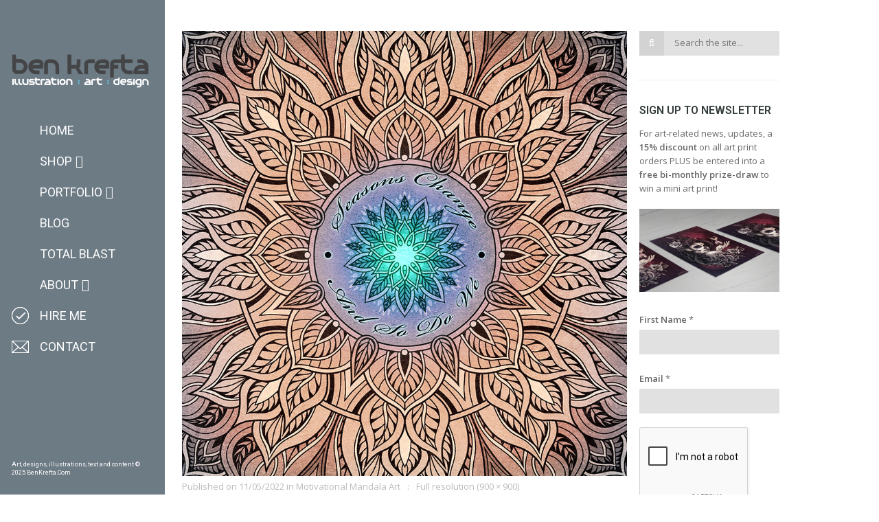

--- FILE ---
content_type: text/html; charset=UTF-8
request_url: https://www.benkrefta.com/blog/motivational-mandala-art/motivational_mandala6/
body_size: 40138
content:
<!DOCTYPE html>
<html lang="en-GB" class="fullsize_header content-align-center">
<head>
    <meta http-equiv="Content-Type" content="text/html; charset=UTF-8">
    <meta name="viewport" content="width=device-width, initial-scale=1, maximum-scale=1">    <link rel="shortcut icon" href="https://www.benkrefta.com/wp-content/uploads/2015/03/favicon11.png" type="image/x-icon">
    <link rel="apple-touch-icon" href="https://www.benkrefta.com/wp-content/uploads/2015/03/favicon11.png">
    <link rel="apple-touch-icon" sizes="72x72" href="https://www.benkrefta.com/wp-content/uploads/2015/03/favicon11.png">
    <link rel="apple-touch-icon" sizes="114x114" href="https://www.benkrefta.com/wp-content/uploads/2015/03/favicon11.png">
    <title>motivational mandala 5 - Ben Krefta.com</title>
    <link rel="pingback" href="https://www.benkrefta.com/xmlrpc.php">
    <script type="text/javascript">
        var gt3_ajaxurl = "https://www.benkrefta.com/wp-admin/admin-ajax.php";
    </script>
    <style>/*BEN K ADDITIONS*/
.floatleft {
float: left;
padding: 0 10px 10px 0;
}
.floatright {
float: right;
padding: 0 0 10px 10px;
}

.grecaptcha-badge {
visibility: hidden;
}</style><!-- Global site tag (gtag.js) - Google Ads: 1027297264 -->
<script async src="https://www.googletagmanager.com/gtag/js?id=AW-1027297264"></script>
<script>
  window.dataLayer = window.dataLayer || [];
  function gtag(){dataLayer.push(arguments);}
  gtag('js', new Date());

  gtag('config', 'AW-1027297264');
</script>

<!-- Google Analytics -->
<script>
  (function(i,s,o,g,r,a,m){i['GoogleAnalyticsObject']=r;i[r]=i[r]||function(){
  (i[r].q=i[r].q||[]).push(arguments)},i[r].l=1*new Date();a=s.createElement(o),
  m=s.getElementsByTagName(o)[0];a.async=1;a.src=g;m.parentNode.insertBefore(a,m)
  })(window,document,'script','https://www.google-analytics.com/analytics.js','ga');

  ga('create', 'UA-88661616-1', 'auto');
  ga('send', 'pageview');
</script>
<!-- End Google Analytics -->
<!-- [BEGIN] Metadata added via All-Meta-Tags plugin by Space X-Chimp ( https://www.spacexchimp.com ) -->
<meta name='p:domain_verify' content='&amp;lt;meta name=&amp;quot;p:domain_verify&amp;quot; content=&amp;quot;7f40bc1583e5008a15b4c0eb1d853556&amp;quot;/&amp;gt;' />
<meta name='author' content='Ben Krefta' />
<meta name='designer' content='Ben Krefta' />
<meta name='copyright' content='Copyright (c) Ben Krefta 2024' />
<meta name='keywords' content='anime artist, manga artist, anime prints, tattoo artist, illustrator, art prints, designer, art, drawings, artwork' />
<!-- [END] Metadata added via All-Meta-Tags plugin by Space X-Chimp ( https://www.spacexchimp.com ) -->

<meta name='robots' content='index, follow, max-image-preview:large, max-snippet:-1, max-video-preview:-1' />
	<style>img:is([sizes="auto" i], [sizes^="auto," i]) { contain-intrinsic-size: 3000px 1500px }</style>
	<script>window._wca = window._wca || [];</script>

	<!-- This site is optimized with the Yoast SEO plugin v26.1.1 - https://yoast.com/wordpress/plugins/seo/ -->
	<link rel="canonical" href="https://www.benkrefta.com/blog/motivational-mandala-art/motivational_mandala6/" />
	<meta property="og:locale" content="en_GB" />
	<meta property="og:type" content="article" />
	<meta property="og:title" content="motivational mandala 5 - Ben Krefta.com" />
	<meta property="og:url" content="https://www.benkrefta.com/blog/motivational-mandala-art/motivational_mandala6/" />
	<meta property="og:site_name" content="Ben Krefta.com" />
	<meta property="article:publisher" content="https://www.facebook.com/animemangaartist" />
	<meta property="article:modified_time" content="2024-01-31T23:41:24+00:00" />
	<meta property="og:image" content="https://www.benkrefta.com/blog/motivational-mandala-art/motivational_mandala6" />
	<meta property="og:image:width" content="900" />
	<meta property="og:image:height" content="900" />
	<meta property="og:image:type" content="image/jpeg" />
	<meta name="twitter:card" content="summary_large_image" />
	<meta name="twitter:site" content="@benkrefta" />
	<script type="application/ld+json" class="yoast-schema-graph">{"@context":"https://schema.org","@graph":[{"@type":"WebPage","@id":"https://www.benkrefta.com/blog/motivational-mandala-art/motivational_mandala6/","url":"https://www.benkrefta.com/blog/motivational-mandala-art/motivational_mandala6/","name":"motivational mandala 5 - Ben Krefta.com","isPartOf":{"@id":"https://www.benkrefta.com/#website"},"primaryImageOfPage":{"@id":"https://www.benkrefta.com/blog/motivational-mandala-art/motivational_mandala6/#primaryimage"},"image":{"@id":"https://www.benkrefta.com/blog/motivational-mandala-art/motivational_mandala6/#primaryimage"},"thumbnailUrl":"https://www.benkrefta.com/wp-content/uploads/2022/05/motivational_mandala6.jpg","datePublished":"2022-05-11T18:14:24+00:00","dateModified":"2024-01-31T23:41:24+00:00","breadcrumb":{"@id":"https://www.benkrefta.com/blog/motivational-mandala-art/motivational_mandala6/#breadcrumb"},"inLanguage":"en-GB","potentialAction":[{"@type":"ReadAction","target":["https://www.benkrefta.com/blog/motivational-mandala-art/motivational_mandala6/"]}]},{"@type":"ImageObject","inLanguage":"en-GB","@id":"https://www.benkrefta.com/blog/motivational-mandala-art/motivational_mandala6/#primaryimage","url":"https://www.benkrefta.com/wp-content/uploads/2022/05/motivational_mandala7.jpg","contentUrl":"https://www.benkrefta.com/wp-content/uploads/2022/05/motivational_mandala7.jpg","width":900,"height":900,"caption":"motivational mandala 6"},{"@type":"BreadcrumbList","@id":"https://www.benkrefta.com/blog/motivational-mandala-art/motivational_mandala6/#breadcrumb","itemListElement":[{"@type":"ListItem","position":1,"name":"Home","item":"https://www.benkrefta.com/"},{"@type":"ListItem","position":2,"name":"Motivational Mandala Art","item":"https://www.benkrefta.com/blog/motivational-mandala-art/"},{"@type":"ListItem","position":3,"name":"motivational mandala 5"}]},{"@type":"WebSite","@id":"https://www.benkrefta.com/#website","url":"https://www.benkrefta.com/","name":"Ben Krefta.com","description":"Anime and tattoo inspired illustrator &amp; graphic artist based in the UK","publisher":{"@id":"https://www.benkrefta.com/#/schema/person/2f615004e3cf46cf934a216480d4cd75"},"potentialAction":[{"@type":"SearchAction","target":{"@type":"EntryPoint","urlTemplate":"https://www.benkrefta.com/?s={search_term_string}"},"query-input":{"@type":"PropertyValueSpecification","valueRequired":true,"valueName":"search_term_string"}}],"inLanguage":"en-GB"},{"@type":["Person","Organization"],"@id":"https://www.benkrefta.com/#/schema/person/2f615004e3cf46cf934a216480d4cd75","name":"Ben","image":{"@type":"ImageObject","inLanguage":"en-GB","@id":"https://www.benkrefta.com/#/schema/person/image/","url":"https://www.benkrefta.com/wp-content/uploads/2017/12/BenKreftaLogo4.jpg","contentUrl":"https://www.benkrefta.com/wp-content/uploads/2017/12/BenKreftaLogo4.jpg","width":1060,"height":1060,"caption":"Ben"},"logo":{"@id":"https://www.benkrefta.com/#/schema/person/image/"},"description":"Anime and tattoo inspired illustrator &amp; graphic artist for over 20 years. Author of several how-to-draw manga books. Enjoys anime, sci-fi, tech, philosophy, music, movies :)","sameAs":["https://www.benkrefta.com","https://www.facebook.com/animemangaartist","https://www.instagram.com/benkrefta/","https://www.linkedin.com/in/benkrefta","https://www.pinterest.co.uk/benkrefta/","https://x.com/benkrefta","https://www.youtube.com/benkrefta","https://benkrefta.tumblr.com/","https://en.wikipedia.org/wiki/Ben_Krefta"]}]}</script>
	<!-- / Yoast SEO plugin. -->


<link rel='dns-prefetch' href='//stats.wp.com' />
<link rel='dns-prefetch' href='//secure.gravatar.com' />
<link rel='dns-prefetch' href='//fonts.googleapis.com' />
<link rel='dns-prefetch' href='//v0.wordpress.com' />
<link rel='dns-prefetch' href='//jetpack.wordpress.com' />
<link rel='dns-prefetch' href='//s0.wp.com' />
<link rel='dns-prefetch' href='//public-api.wordpress.com' />
<link rel='dns-prefetch' href='//0.gravatar.com' />
<link rel='dns-prefetch' href='//1.gravatar.com' />
<link rel='dns-prefetch' href='//2.gravatar.com' />
<link rel="alternate" type="application/rss+xml" title="Ben Krefta.com &raquo; Feed" href="https://www.benkrefta.com/feed/" />
<link rel="alternate" type="application/rss+xml" title="Ben Krefta.com &raquo; Comments Feed" href="https://www.benkrefta.com/comments/feed/" />
<link rel="alternate" type="application/rss+xml" title="Ben Krefta.com &raquo; motivational mandala 5 Comments Feed" href="https://www.benkrefta.com/blog/motivational-mandala-art/motivational_mandala6/feed/" />
<script type="text/javascript">
/* <![CDATA[ */
window._wpemojiSettings = {"baseUrl":"https:\/\/s.w.org\/images\/core\/emoji\/16.0.1\/72x72\/","ext":".png","svgUrl":"https:\/\/s.w.org\/images\/core\/emoji\/16.0.1\/svg\/","svgExt":".svg","source":{"concatemoji":"https:\/\/www.benkrefta.com\/wp-includes\/js\/wp-emoji-release.min.js?ver=6.8.3"}};
/*! This file is auto-generated */
!function(s,n){var o,i,e;function c(e){try{var t={supportTests:e,timestamp:(new Date).valueOf()};sessionStorage.setItem(o,JSON.stringify(t))}catch(e){}}function p(e,t,n){e.clearRect(0,0,e.canvas.width,e.canvas.height),e.fillText(t,0,0);var t=new Uint32Array(e.getImageData(0,0,e.canvas.width,e.canvas.height).data),a=(e.clearRect(0,0,e.canvas.width,e.canvas.height),e.fillText(n,0,0),new Uint32Array(e.getImageData(0,0,e.canvas.width,e.canvas.height).data));return t.every(function(e,t){return e===a[t]})}function u(e,t){e.clearRect(0,0,e.canvas.width,e.canvas.height),e.fillText(t,0,0);for(var n=e.getImageData(16,16,1,1),a=0;a<n.data.length;a++)if(0!==n.data[a])return!1;return!0}function f(e,t,n,a){switch(t){case"flag":return n(e,"\ud83c\udff3\ufe0f\u200d\u26a7\ufe0f","\ud83c\udff3\ufe0f\u200b\u26a7\ufe0f")?!1:!n(e,"\ud83c\udde8\ud83c\uddf6","\ud83c\udde8\u200b\ud83c\uddf6")&&!n(e,"\ud83c\udff4\udb40\udc67\udb40\udc62\udb40\udc65\udb40\udc6e\udb40\udc67\udb40\udc7f","\ud83c\udff4\u200b\udb40\udc67\u200b\udb40\udc62\u200b\udb40\udc65\u200b\udb40\udc6e\u200b\udb40\udc67\u200b\udb40\udc7f");case"emoji":return!a(e,"\ud83e\udedf")}return!1}function g(e,t,n,a){var r="undefined"!=typeof WorkerGlobalScope&&self instanceof WorkerGlobalScope?new OffscreenCanvas(300,150):s.createElement("canvas"),o=r.getContext("2d",{willReadFrequently:!0}),i=(o.textBaseline="top",o.font="600 32px Arial",{});return e.forEach(function(e){i[e]=t(o,e,n,a)}),i}function t(e){var t=s.createElement("script");t.src=e,t.defer=!0,s.head.appendChild(t)}"undefined"!=typeof Promise&&(o="wpEmojiSettingsSupports",i=["flag","emoji"],n.supports={everything:!0,everythingExceptFlag:!0},e=new Promise(function(e){s.addEventListener("DOMContentLoaded",e,{once:!0})}),new Promise(function(t){var n=function(){try{var e=JSON.parse(sessionStorage.getItem(o));if("object"==typeof e&&"number"==typeof e.timestamp&&(new Date).valueOf()<e.timestamp+604800&&"object"==typeof e.supportTests)return e.supportTests}catch(e){}return null}();if(!n){if("undefined"!=typeof Worker&&"undefined"!=typeof OffscreenCanvas&&"undefined"!=typeof URL&&URL.createObjectURL&&"undefined"!=typeof Blob)try{var e="postMessage("+g.toString()+"("+[JSON.stringify(i),f.toString(),p.toString(),u.toString()].join(",")+"));",a=new Blob([e],{type:"text/javascript"}),r=new Worker(URL.createObjectURL(a),{name:"wpTestEmojiSupports"});return void(r.onmessage=function(e){c(n=e.data),r.terminate(),t(n)})}catch(e){}c(n=g(i,f,p,u))}t(n)}).then(function(e){for(var t in e)n.supports[t]=e[t],n.supports.everything=n.supports.everything&&n.supports[t],"flag"!==t&&(n.supports.everythingExceptFlag=n.supports.everythingExceptFlag&&n.supports[t]);n.supports.everythingExceptFlag=n.supports.everythingExceptFlag&&!n.supports.flag,n.DOMReady=!1,n.readyCallback=function(){n.DOMReady=!0}}).then(function(){return e}).then(function(){var e;n.supports.everything||(n.readyCallback(),(e=n.source||{}).concatemoji?t(e.concatemoji):e.wpemoji&&e.twemoji&&(t(e.twemoji),t(e.wpemoji)))}))}((window,document),window._wpemojiSettings);
/* ]]> */
</script>
<style id='wp-emoji-styles-inline-css' type='text/css'>

	img.wp-smiley, img.emoji {
		display: inline !important;
		border: none !important;
		box-shadow: none !important;
		height: 1em !important;
		width: 1em !important;
		margin: 0 0.07em !important;
		vertical-align: -0.1em !important;
		background: none !important;
		padding: 0 !important;
	}
</style>
<link rel='stylesheet' id='wp-block-library-css' href='https://www.benkrefta.com/wp-includes/css/dist/block-library/style.min.css?ver=6.8.3' type='text/css' media='all' />
<style id='classic-theme-styles-inline-css' type='text/css'>
/*! This file is auto-generated */
.wp-block-button__link{color:#fff;background-color:#32373c;border-radius:9999px;box-shadow:none;text-decoration:none;padding:calc(.667em + 2px) calc(1.333em + 2px);font-size:1.125em}.wp-block-file__button{background:#32373c;color:#fff;text-decoration:none}
</style>
<link rel='stylesheet' id='mediaelement-css' href='https://www.benkrefta.com/wp-includes/js/mediaelement/mediaelementplayer-legacy.min.css?ver=4.2.17' type='text/css' media='all' />
<link rel='stylesheet' id='wp-mediaelement-css' href='https://www.benkrefta.com/wp-includes/js/mediaelement/wp-mediaelement.min.css?ver=6.8.3' type='text/css' media='all' />
<style id='jetpack-sharing-buttons-style-inline-css' type='text/css'>
.jetpack-sharing-buttons__services-list{display:flex;flex-direction:row;flex-wrap:wrap;gap:0;list-style-type:none;margin:5px;padding:0}.jetpack-sharing-buttons__services-list.has-small-icon-size{font-size:12px}.jetpack-sharing-buttons__services-list.has-normal-icon-size{font-size:16px}.jetpack-sharing-buttons__services-list.has-large-icon-size{font-size:24px}.jetpack-sharing-buttons__services-list.has-huge-icon-size{font-size:36px}@media print{.jetpack-sharing-buttons__services-list{display:none!important}}.editor-styles-wrapper .wp-block-jetpack-sharing-buttons{gap:0;padding-inline-start:0}ul.jetpack-sharing-buttons__services-list.has-background{padding:1.25em 2.375em}
</style>
<style id='filebird-block-filebird-gallery-style-inline-css' type='text/css'>
ul.filebird-block-filebird-gallery{margin:auto!important;padding:0!important;width:100%}ul.filebird-block-filebird-gallery.layout-grid{display:grid;grid-gap:20px;align-items:stretch;grid-template-columns:repeat(var(--columns),1fr);justify-items:stretch}ul.filebird-block-filebird-gallery.layout-grid li img{border:1px solid #ccc;box-shadow:2px 2px 6px 0 rgba(0,0,0,.3);height:100%;max-width:100%;-o-object-fit:cover;object-fit:cover;width:100%}ul.filebird-block-filebird-gallery.layout-masonry{-moz-column-count:var(--columns);-moz-column-gap:var(--space);column-gap:var(--space);-moz-column-width:var(--min-width);columns:var(--min-width) var(--columns);display:block;overflow:auto}ul.filebird-block-filebird-gallery.layout-masonry li{margin-bottom:var(--space)}ul.filebird-block-filebird-gallery li{list-style:none}ul.filebird-block-filebird-gallery li figure{height:100%;margin:0;padding:0;position:relative;width:100%}ul.filebird-block-filebird-gallery li figure figcaption{background:linear-gradient(0deg,rgba(0,0,0,.7),rgba(0,0,0,.3) 70%,transparent);bottom:0;box-sizing:border-box;color:#fff;font-size:.8em;margin:0;max-height:100%;overflow:auto;padding:3em .77em .7em;position:absolute;text-align:center;width:100%;z-index:2}ul.filebird-block-filebird-gallery li figure figcaption a{color:inherit}

</style>
<style id='global-styles-inline-css' type='text/css'>
:root{--wp--preset--aspect-ratio--square: 1;--wp--preset--aspect-ratio--4-3: 4/3;--wp--preset--aspect-ratio--3-4: 3/4;--wp--preset--aspect-ratio--3-2: 3/2;--wp--preset--aspect-ratio--2-3: 2/3;--wp--preset--aspect-ratio--16-9: 16/9;--wp--preset--aspect-ratio--9-16: 9/16;--wp--preset--color--black: #000000;--wp--preset--color--cyan-bluish-gray: #abb8c3;--wp--preset--color--white: #ffffff;--wp--preset--color--pale-pink: #f78da7;--wp--preset--color--vivid-red: #cf2e2e;--wp--preset--color--luminous-vivid-orange: #ff6900;--wp--preset--color--luminous-vivid-amber: #fcb900;--wp--preset--color--light-green-cyan: #7bdcb5;--wp--preset--color--vivid-green-cyan: #00d084;--wp--preset--color--pale-cyan-blue: #8ed1fc;--wp--preset--color--vivid-cyan-blue: #0693e3;--wp--preset--color--vivid-purple: #9b51e0;--wp--preset--gradient--vivid-cyan-blue-to-vivid-purple: linear-gradient(135deg,rgba(6,147,227,1) 0%,rgb(155,81,224) 100%);--wp--preset--gradient--light-green-cyan-to-vivid-green-cyan: linear-gradient(135deg,rgb(122,220,180) 0%,rgb(0,208,130) 100%);--wp--preset--gradient--luminous-vivid-amber-to-luminous-vivid-orange: linear-gradient(135deg,rgba(252,185,0,1) 0%,rgba(255,105,0,1) 100%);--wp--preset--gradient--luminous-vivid-orange-to-vivid-red: linear-gradient(135deg,rgba(255,105,0,1) 0%,rgb(207,46,46) 100%);--wp--preset--gradient--very-light-gray-to-cyan-bluish-gray: linear-gradient(135deg,rgb(238,238,238) 0%,rgb(169,184,195) 100%);--wp--preset--gradient--cool-to-warm-spectrum: linear-gradient(135deg,rgb(74,234,220) 0%,rgb(151,120,209) 20%,rgb(207,42,186) 40%,rgb(238,44,130) 60%,rgb(251,105,98) 80%,rgb(254,248,76) 100%);--wp--preset--gradient--blush-light-purple: linear-gradient(135deg,rgb(255,206,236) 0%,rgb(152,150,240) 100%);--wp--preset--gradient--blush-bordeaux: linear-gradient(135deg,rgb(254,205,165) 0%,rgb(254,45,45) 50%,rgb(107,0,62) 100%);--wp--preset--gradient--luminous-dusk: linear-gradient(135deg,rgb(255,203,112) 0%,rgb(199,81,192) 50%,rgb(65,88,208) 100%);--wp--preset--gradient--pale-ocean: linear-gradient(135deg,rgb(255,245,203) 0%,rgb(182,227,212) 50%,rgb(51,167,181) 100%);--wp--preset--gradient--electric-grass: linear-gradient(135deg,rgb(202,248,128) 0%,rgb(113,206,126) 100%);--wp--preset--gradient--midnight: linear-gradient(135deg,rgb(2,3,129) 0%,rgb(40,116,252) 100%);--wp--preset--font-size--small: 13px;--wp--preset--font-size--medium: 20px;--wp--preset--font-size--large: 36px;--wp--preset--font-size--x-large: 42px;--wp--preset--spacing--20: 0.44rem;--wp--preset--spacing--30: 0.67rem;--wp--preset--spacing--40: 1rem;--wp--preset--spacing--50: 1.5rem;--wp--preset--spacing--60: 2.25rem;--wp--preset--spacing--70: 3.38rem;--wp--preset--spacing--80: 5.06rem;--wp--preset--shadow--natural: 6px 6px 9px rgba(0, 0, 0, 0.2);--wp--preset--shadow--deep: 12px 12px 50px rgba(0, 0, 0, 0.4);--wp--preset--shadow--sharp: 6px 6px 0px rgba(0, 0, 0, 0.2);--wp--preset--shadow--outlined: 6px 6px 0px -3px rgba(255, 255, 255, 1), 6px 6px rgba(0, 0, 0, 1);--wp--preset--shadow--crisp: 6px 6px 0px rgba(0, 0, 0, 1);}:where(.is-layout-flex){gap: 0.5em;}:where(.is-layout-grid){gap: 0.5em;}body .is-layout-flex{display: flex;}.is-layout-flex{flex-wrap: wrap;align-items: center;}.is-layout-flex > :is(*, div){margin: 0;}body .is-layout-grid{display: grid;}.is-layout-grid > :is(*, div){margin: 0;}:where(.wp-block-columns.is-layout-flex){gap: 2em;}:where(.wp-block-columns.is-layout-grid){gap: 2em;}:where(.wp-block-post-template.is-layout-flex){gap: 1.25em;}:where(.wp-block-post-template.is-layout-grid){gap: 1.25em;}.has-black-color{color: var(--wp--preset--color--black) !important;}.has-cyan-bluish-gray-color{color: var(--wp--preset--color--cyan-bluish-gray) !important;}.has-white-color{color: var(--wp--preset--color--white) !important;}.has-pale-pink-color{color: var(--wp--preset--color--pale-pink) !important;}.has-vivid-red-color{color: var(--wp--preset--color--vivid-red) !important;}.has-luminous-vivid-orange-color{color: var(--wp--preset--color--luminous-vivid-orange) !important;}.has-luminous-vivid-amber-color{color: var(--wp--preset--color--luminous-vivid-amber) !important;}.has-light-green-cyan-color{color: var(--wp--preset--color--light-green-cyan) !important;}.has-vivid-green-cyan-color{color: var(--wp--preset--color--vivid-green-cyan) !important;}.has-pale-cyan-blue-color{color: var(--wp--preset--color--pale-cyan-blue) !important;}.has-vivid-cyan-blue-color{color: var(--wp--preset--color--vivid-cyan-blue) !important;}.has-vivid-purple-color{color: var(--wp--preset--color--vivid-purple) !important;}.has-black-background-color{background-color: var(--wp--preset--color--black) !important;}.has-cyan-bluish-gray-background-color{background-color: var(--wp--preset--color--cyan-bluish-gray) !important;}.has-white-background-color{background-color: var(--wp--preset--color--white) !important;}.has-pale-pink-background-color{background-color: var(--wp--preset--color--pale-pink) !important;}.has-vivid-red-background-color{background-color: var(--wp--preset--color--vivid-red) !important;}.has-luminous-vivid-orange-background-color{background-color: var(--wp--preset--color--luminous-vivid-orange) !important;}.has-luminous-vivid-amber-background-color{background-color: var(--wp--preset--color--luminous-vivid-amber) !important;}.has-light-green-cyan-background-color{background-color: var(--wp--preset--color--light-green-cyan) !important;}.has-vivid-green-cyan-background-color{background-color: var(--wp--preset--color--vivid-green-cyan) !important;}.has-pale-cyan-blue-background-color{background-color: var(--wp--preset--color--pale-cyan-blue) !important;}.has-vivid-cyan-blue-background-color{background-color: var(--wp--preset--color--vivid-cyan-blue) !important;}.has-vivid-purple-background-color{background-color: var(--wp--preset--color--vivid-purple) !important;}.has-black-border-color{border-color: var(--wp--preset--color--black) !important;}.has-cyan-bluish-gray-border-color{border-color: var(--wp--preset--color--cyan-bluish-gray) !important;}.has-white-border-color{border-color: var(--wp--preset--color--white) !important;}.has-pale-pink-border-color{border-color: var(--wp--preset--color--pale-pink) !important;}.has-vivid-red-border-color{border-color: var(--wp--preset--color--vivid-red) !important;}.has-luminous-vivid-orange-border-color{border-color: var(--wp--preset--color--luminous-vivid-orange) !important;}.has-luminous-vivid-amber-border-color{border-color: var(--wp--preset--color--luminous-vivid-amber) !important;}.has-light-green-cyan-border-color{border-color: var(--wp--preset--color--light-green-cyan) !important;}.has-vivid-green-cyan-border-color{border-color: var(--wp--preset--color--vivid-green-cyan) !important;}.has-pale-cyan-blue-border-color{border-color: var(--wp--preset--color--pale-cyan-blue) !important;}.has-vivid-cyan-blue-border-color{border-color: var(--wp--preset--color--vivid-cyan-blue) !important;}.has-vivid-purple-border-color{border-color: var(--wp--preset--color--vivid-purple) !important;}.has-vivid-cyan-blue-to-vivid-purple-gradient-background{background: var(--wp--preset--gradient--vivid-cyan-blue-to-vivid-purple) !important;}.has-light-green-cyan-to-vivid-green-cyan-gradient-background{background: var(--wp--preset--gradient--light-green-cyan-to-vivid-green-cyan) !important;}.has-luminous-vivid-amber-to-luminous-vivid-orange-gradient-background{background: var(--wp--preset--gradient--luminous-vivid-amber-to-luminous-vivid-orange) !important;}.has-luminous-vivid-orange-to-vivid-red-gradient-background{background: var(--wp--preset--gradient--luminous-vivid-orange-to-vivid-red) !important;}.has-very-light-gray-to-cyan-bluish-gray-gradient-background{background: var(--wp--preset--gradient--very-light-gray-to-cyan-bluish-gray) !important;}.has-cool-to-warm-spectrum-gradient-background{background: var(--wp--preset--gradient--cool-to-warm-spectrum) !important;}.has-blush-light-purple-gradient-background{background: var(--wp--preset--gradient--blush-light-purple) !important;}.has-blush-bordeaux-gradient-background{background: var(--wp--preset--gradient--blush-bordeaux) !important;}.has-luminous-dusk-gradient-background{background: var(--wp--preset--gradient--luminous-dusk) !important;}.has-pale-ocean-gradient-background{background: var(--wp--preset--gradient--pale-ocean) !important;}.has-electric-grass-gradient-background{background: var(--wp--preset--gradient--electric-grass) !important;}.has-midnight-gradient-background{background: var(--wp--preset--gradient--midnight) !important;}.has-small-font-size{font-size: var(--wp--preset--font-size--small) !important;}.has-medium-font-size{font-size: var(--wp--preset--font-size--medium) !important;}.has-large-font-size{font-size: var(--wp--preset--font-size--large) !important;}.has-x-large-font-size{font-size: var(--wp--preset--font-size--x-large) !important;}
:where(.wp-block-post-template.is-layout-flex){gap: 1.25em;}:where(.wp-block-post-template.is-layout-grid){gap: 1.25em;}
:where(.wp-block-columns.is-layout-flex){gap: 2em;}:where(.wp-block-columns.is-layout-grid){gap: 2em;}
:root :where(.wp-block-pullquote){font-size: 1.5em;line-height: 1.6;}
</style>
<link rel='stylesheet' id='contact-form-7-css' href='https://www.benkrefta.com/wp-content/plugins/contact-form-7/includes/css/styles.css?ver=6.1.2' type='text/css' media='all' />
<link rel='stylesheet' id='easingslider-css' href='https://www.benkrefta.com/wp-content/plugins/easing-slider/assets/css/public.min.css?ver=3.0.8' type='text/css' media='all' />
<link rel='stylesheet' id='woocommerce-layout-css' href='https://www.benkrefta.com/wp-content/plugins/woocommerce/assets/css/woocommerce-layout.css?ver=10.2.3' type='text/css' media='all' />
<style id='woocommerce-layout-inline-css' type='text/css'>

	.infinite-scroll .woocommerce-pagination {
		display: none;
	}
</style>
<link rel='stylesheet' id='woocommerce-smallscreen-css' href='https://www.benkrefta.com/wp-content/plugins/woocommerce/assets/css/woocommerce-smallscreen.css?ver=10.2.3' type='text/css' media='only screen and (max-width: 768px)' />
<link rel='stylesheet' id='woocommerce-general-css' href='https://www.benkrefta.com/wp-content/plugins/woocommerce/assets/css/woocommerce.css?ver=10.2.3' type='text/css' media='all' />
<style id='woocommerce-inline-inline-css' type='text/css'>
.woocommerce form .form-row .required { visibility: visible; }
</style>
<link rel='stylesheet' id='brands-styles-css' href='https://www.benkrefta.com/wp-content/plugins/woocommerce/assets/css/brands.css?ver=10.2.3' type='text/css' media='all' />
<link rel='stylesheet' id='gt3_default_style-css' href='https://www.benkrefta.com/wp-content/themes/gt3-wp-eclipse/style.css?ver=6.8.3' type='text/css' media='all' />
<link rel='stylesheet' id='gt3_theme-css' href='https://www.benkrefta.com/wp-content/themes/gt3-wp-eclipse/css/theme.css?ver=6.8.3' type='text/css' media='all' />
<link rel='stylesheet' id='gt3_responsive-css' href='https://www.benkrefta.com/wp-content/themes/gt3-wp-eclipse/css/responsive.css?ver=6.8.3' type='text/css' media='all' />
<link rel='stylesheet' id='gt3_custom-css' href='https://www.benkrefta.com/wp-content/uploads/custom.css?ver=6.8.3' type='text/css' media='all' />
<link rel='stylesheet' id='gt3_nextgen-css' href='https://www.benkrefta.com/wp-content/themes/gt3-wp-eclipse/css/nextgen.css?ver=6.8.3' type='text/css' media='all' />
<link rel='stylesheet' id='AllFonts-css' href='https://fonts.googleapis.com/css?family=Roboto%3A200%2C400%2C600%2C700%2C700Italic%7CRoboto%3A400%2C600%7COpen+Sans%3A300%2C400%2C600&#038;ver=6.8.3' type='text/css' media='all' />
<link rel='stylesheet' id='amazon-link-style-css' href='https://www.benkrefta.com/wp-content/plugins/amazon-link/Amazon.css?ver=3.2.10' type='text/css' media='all' />
<link rel='stylesheet' id='sharedaddy-css' href='https://www.benkrefta.com/wp-content/plugins/jetpack/modules/sharedaddy/sharing.css?ver=15.1.1' type='text/css' media='all' />
<link rel='stylesheet' id='social-logos-css' href='https://www.benkrefta.com/wp-content/plugins/jetpack/_inc/social-logos/social-logos.min.css?ver=15.1.1' type='text/css' media='all' />
<link rel='stylesheet' id='css_woo-css' href='https://www.benkrefta.com/wp-content/themes/gt3-wp-eclipse/css/woo.css?ver=6.8.3' type='text/css' media='all' />
<script type="text/javascript" src="https://www.benkrefta.com/wp-includes/js/jquery/jquery.min.js?ver=3.7.1" id="jquery-core-js"></script>
<script type="text/javascript" src="https://www.benkrefta.com/wp-includes/js/jquery/jquery-migrate.min.js?ver=3.4.1" id="jquery-migrate-js"></script>
<script type="text/javascript" src="https://www.benkrefta.com/wp-content/plugins/easing-slider/assets/js/public.min.js?ver=3.0.8" id="easingslider-js"></script>
<script type="text/javascript" id="image-watermark-no-right-click-js-before">
/* <![CDATA[ */
var iwArgsNoRightClick = {"rightclick":"Y","draganddrop":"Y"};
/* ]]> */
</script>
<script type="text/javascript" src="https://www.benkrefta.com/wp-content/plugins/image-watermark/js/no-right-click.js?ver=1.8.0" id="image-watermark-no-right-click-js"></script>
<script type="text/javascript" src="https://www.benkrefta.com/wp-content/plugins/woocommerce/assets/js/jquery-blockui/jquery.blockUI.min.js?ver=2.7.0-wc.10.2.3" id="jquery-blockui-js" defer="defer" data-wp-strategy="defer"></script>
<script type="text/javascript" id="wc-add-to-cart-js-extra">
/* <![CDATA[ */
var wc_add_to_cart_params = {"ajax_url":"\/wp-admin\/admin-ajax.php","wc_ajax_url":"\/?wc-ajax=%%endpoint%%","i18n_view_cart":"View basket","cart_url":"https:\/\/www.benkrefta.com\/cart\/","is_cart":"","cart_redirect_after_add":"yes"};
/* ]]> */
</script>
<script type="text/javascript" src="https://www.benkrefta.com/wp-content/plugins/woocommerce/assets/js/frontend/add-to-cart.min.js?ver=10.2.3" id="wc-add-to-cart-js" defer="defer" data-wp-strategy="defer"></script>
<script type="text/javascript" src="https://www.benkrefta.com/wp-content/plugins/woocommerce/assets/js/js-cookie/js.cookie.min.js?ver=2.1.4-wc.10.2.3" id="js-cookie-js" defer="defer" data-wp-strategy="defer"></script>
<script type="text/javascript" id="woocommerce-js-extra">
/* <![CDATA[ */
var woocommerce_params = {"ajax_url":"\/wp-admin\/admin-ajax.php","wc_ajax_url":"\/?wc-ajax=%%endpoint%%","i18n_password_show":"Show password","i18n_password_hide":"Hide password"};
/* ]]> */
</script>
<script type="text/javascript" src="https://www.benkrefta.com/wp-content/plugins/woocommerce/assets/js/frontend/woocommerce.min.js?ver=10.2.3" id="woocommerce-js" defer="defer" data-wp-strategy="defer"></script>
<script type="text/javascript" src="https://stats.wp.com/s-202605.js" id="woocommerce-analytics-js" defer="defer" data-wp-strategy="defer"></script>
<link rel="https://api.w.org/" href="https://www.benkrefta.com/wp-json/" /><link rel="alternate" title="JSON" type="application/json" href="https://www.benkrefta.com/wp-json/wp/v2/media/5358" /><link rel="EditURI" type="application/rsd+xml" title="RSD" href="https://www.benkrefta.com/xmlrpc.php?rsd" />
<meta name="generator" content="WordPress 6.8.3" />
<meta name="generator" content="WooCommerce 10.2.3" />
<link rel='shortlink' href='https://wp.me/a67Wgm-1oq' />
<link rel="alternate" title="oEmbed (JSON)" type="application/json+oembed" href="https://www.benkrefta.com/wp-json/oembed/1.0/embed?url=https%3A%2F%2Fwww.benkrefta.com%2Fblog%2Fmotivational-mandala-art%2Fmotivational_mandala6%2F" />
<link rel="alternate" title="oEmbed (XML)" type="text/xml+oembed" href="https://www.benkrefta.com/wp-json/oembed/1.0/embed?url=https%3A%2F%2Fwww.benkrefta.com%2Fblog%2Fmotivational-mandala-art%2Fmotivational_mandala6%2F&#038;format=xml" />
	<style>img#wpstats{display:none}</style>
		<meta name="p:domain_verify" content="7dae6d8d2fc9d16c0626c2aefd1c4489"/><script>var eclipse_var = true;</script>	<noscript><style>.woocommerce-product-gallery{ opacity: 1 !important; }</style></noscript>
	<link rel="icon" href="https://www.benkrefta.com/wp-content/uploads/2024/06/cropped-favicon2-32x32.png" sizes="32x32" />
<link rel="icon" href="https://www.benkrefta.com/wp-content/uploads/2024/06/cropped-favicon2-192x192.png" sizes="192x192" />
<link rel="apple-touch-icon" href="https://www.benkrefta.com/wp-content/uploads/2024/06/cropped-favicon2-180x180.png" />
<meta name="msapplication-TileImage" content="https://www.benkrefta.com/wp-content/uploads/2024/06/cropped-favicon2-270x270.png" />
</head>

<body data-rsssl=1 class="attachment wp-singular attachment-template-default single single-attachment postid-5358 attachmentid-5358 attachment-jpeg wp-theme-gt3-wp-eclipse page_with_custom_pattern   default-type theme-gt3-wp-eclipse woocommerce-no-js">

<header class="menu-left main_header fullsize">
    <div class="header_wrapper">
        <a href="javascript:void(0)" class="header_toggler"></a>
        <div class="logo_wrapper">
            <a href="https://www.benkrefta.com/" class="logo"><img src="https://www.benkrefta.com/wp-content/uploads/2021/07/logo2.png" alt=""  width="200" height="57" class="logo_def"><img src="https://www.benkrefta.com/wp-content/uploads/2021/07/logo2-1.png" alt="" width="200" height="57" class="logo_retina"></a>
		</div>
        <nav>
            <div class="menu-main-menu-container"><ul id="menu-main-menu" class="menu"><li id="menu-item-2212" class="mymenu-icon mymenu-icon-home menu-item menu-item-type-post_type menu-item-object-page menu-item-home menu-item-2212"><a href="https://www.benkrefta.com/"><span>HOME</span></a></li>
<li id="menu-item-2528" class="mymenu-icon mymenu-icon-cart menu-item menu-item-type-post_type menu-item-object-page menu-item-has-children menu-item-2528"><a href="https://www.benkrefta.com/shop/"><span>SHOP</span></a>
<ul class="sub-menu">
	<li id="menu-item-2155" class="mymenu-icon mymenu-icon-keypad menu-item menu-item-type-post_type menu-item-object-page menu-item-2155"><a href="https://www.benkrefta.com/shop/"><span>SHOP ITEMS</span></a></li>
	<li id="menu-item-2154" class="mymenu-icon mymenu-icon-cart menu-item menu-item-type-post_type menu-item-object-page menu-item-2154"><a href="https://www.benkrefta.com/cart/"><span>CART</span></a></li>
	<li id="menu-item-2153" class="mymenu-icon mymenu-icon-junk menu-item menu-item-type-post_type menu-item-object-page menu-item-2153"><a href="https://www.benkrefta.com/checkout/"><span>CHECKOUT</span></a></li>
</ul>
</li>
<li id="menu-item-2067" class="mymenu-icon mymenu-icon-portfolio menu-item menu-item-type-custom menu-item-object-custom menu-item-has-children menu-item-2067"><a href="/gallery-masonry/"><span>PORTFOLIO</span></a>
<ul class="sub-menu">
	<li id="menu-item-5171" class="mymenu-icon mymenu-icon-ribbon menu-item menu-item-type-post_type menu-item-object-page menu-item-5171"><a href="https://www.benkrefta.com/gallery-masonry/"><span>GALLERY</span></a></li>
	<li id="menu-item-2121" class="mymenu-icon mymenu-icon-play menu-item menu-item-type-post_type menu-item-object-page menu-item-2121"><a href="https://www.benkrefta.com/slider/"><span>SLIDE SHOW</span></a></li>
	<li id="menu-item-2085" class="mymenu-icon mymenu-icon-file menu-item menu-item-type-post_type menu-item-object-page menu-item-2085"><a href="https://www.benkrefta.com/projects/"><span>PROJECTS</span></a></li>
</ul>
</li>
<li id="menu-item-2201" class="mymenu-icon mymenu-icon-comment menu-item menu-item-type-post_type menu-item-object-page menu-item-2201"><a href="https://www.benkrefta.com/blog/"><span>BLOG</span></a></li>
<li id="menu-item-6957" class="mymenu-icon mymenu-icon-ribbon menu-item menu-item-type-post_type menu-item-object-page menu-item-6957"><a href="https://www.benkrefta.com/totalblast/"><span>TOTAL BLAST</span></a></li>
<li id="menu-item-2285" class="mymenu-icon mymenu-icon-user menu-item menu-item-type-custom menu-item-object-custom menu-item-has-children menu-item-2285"><a href="/profile/"><span>ABOUT</span></a>
<ul class="sub-menu">
	<li id="menu-item-2284" class="mymenu-icon mymenu-icon-ribbon menu-item menu-item-type-post_type menu-item-object-page menu-item-2284"><a href="https://www.benkrefta.com/profile/"><span>PROFILE</span></a></li>
	<li id="menu-item-2283" class="mymenu-icon mymenu-icon-ribbon menu-item menu-item-type-post_type menu-item-object-page menu-item-2283"><a href="https://www.benkrefta.com/backstory/"><span>BACKSTORY</span></a></li>
	<li id="menu-item-2065" class="mymenu-icon mymenu-icon-info menu-item menu-item-type-post_type menu-item-object-page menu-item-2065"><a href="https://www.benkrefta.com/workflow/"><span>WORKFLOW</span></a></li>
	<li id="menu-item-5182" class="mymenu-icon mymenu-icon-ribbon menu-item menu-item-type-post_type menu-item-object-page menu-item-5182"><a href="https://www.benkrefta.com/newsletter/"><span>NEWS LETTER</span></a></li>
</ul>
</li>
<li id="menu-item-2329" class="mymenu-icon mymenu-icon-check menu-item menu-item-type-post_type menu-item-object-page menu-item-2329"><a href="https://www.benkrefta.com/hire-me/"><span>HIRE ME</span></a></li>
<li id="menu-item-2180" class="mymenu-icon mymenu-icon-mail menu-item menu-item-type-post_type menu-item-object-page menu-item-2180"><a href="https://www.benkrefta.com/contact/"><span>CONTACT</span></a></li>
</ul></div>        </nav>
        <footer>
            <section class="socials">
                <ul class='socials_list'><li><a class='ico_social_facebook' target='_blank' href='https://www.facebook.com/animemangaartist' title='Facebook'></a></li><li><a class='ico_social_pinterest' target='_blank' href='https://www.pinterest.co.uk/benkrefta/' title='Pinterest'></a></li><li><a class='ico_social_tumblr' target='_blank' href='https://benkrefta.tumblr.com/' title='Tumblr'></a></li><li><a class='ico_social_instagram' target='_blank' href='https://instagram.com/benkrefta' title='Instagram'></a></li><li><a class='ico_social_twitter' target='_blank' href='https://twitter.com/BenKrefta' title='Twitter'></a></li><li><a class='ico_social_youtube' target='_blank' href='https://www.youtube.com/benkrefta' title='Youtube'></a></li><li><a class='ico_social_vimeo' target='_blank' href='https://vimeo.com/benkrefta/' title='Vimeo'></a></li><li><a class='ico_social_deviantart' target='_blank' href='https://bomu.deviantart.com/' title='Deviantart'></a></li><li><a class='ico_social_linked' target='_blank' href='https://www.linkedin.com/in/benkrefta' title='Linked In'></a></li><li><a class='ico_social_behance' target='_blank' href='https://www.behance.net/benkrefta' title='Behance'></a></li></ul>            </section>
            <section class="copyright">
                Art, designs, illustrations, text and content © 2025 BenKrefta.Com            </section>
        </footer>
        <div class="clear"></div>
    </div>
</header>

<div class="main_wrapper">
    <div class="content_wrapper">
        <div class="container">
            <div class="content_block right-sidebar row">
                <div
                    class="fl-container span9">
                    <div class="row">
                        <div class="posts-block span12">
                            <div class="contentarea">
                                <div class="row">
                                    <div class="span12 module_cont module_standimage  ">
                                        <div class="blog_post_page portfolio_post blog_post_content">

                                            <img width="800" height="800" src="https://www.benkrefta.com/wp-content/uploads/2022/05/motivational_mandala6.jpg" class="attachment-1170x800 size-1170x800" alt="motivational mandala 5" decoding="async" fetchpriority="high" srcset="https://www.benkrefta.com/wp-content/uploads/2022/05/motivational_mandala6.jpg 900w, https://www.benkrefta.com/wp-content/uploads/2022/05/motivational_mandala6-300x300.jpg 300w, https://www.benkrefta.com/wp-content/uploads/2022/05/motivational_mandala6-150x150.jpg 150w, https://www.benkrefta.com/wp-content/uploads/2022/05/motivational_mandala6-768x768.jpg 768w, https://www.benkrefta.com/wp-content/uploads/2022/05/motivational_mandala6-600x600.jpg 600w, https://www.benkrefta.com/wp-content/uploads/2022/05/motivational_mandala6-100x100.jpg 100w" sizes="(max-width: 800px) 100vw, 800px" />
                                            <section class="blog_post-topline">
                                                                                                <div class="blog_post-meta">
                                                    <span class="attachment-meta">Published on <time class="entry-date" datetime="2022-05-11T19:14:24+01:00">11/05/2022</time> in <a href="https://www.benkrefta.com/blog/motivational-mandala-art/" title="Return to Motivational Mandala Art" rel="gallery">Motivational Mandala Art</a></span><span class="attachment-meta full-size-link"><a href="https://www.benkrefta.com/wp-content/uploads/2022/05/motivational_mandala6.jpg" title="Link to full-size image">Full resolution (900 &times; 900)</a></span>                                                </div>
                                            </section>
                                            

                                            <div class="prev_next_links">
                                                <span class="gallery_back"><a
                                                        href="javascript:history.back()">&laquo; Back</a></span>
                                            </div>
                                        </div>
                                    </div>
                                </div>
                                <!-- .entry-content -->
                            </div>
                            <!-- .contentarea -->
                        </div>
                                            </div>
                    <div class="clear"><!-- ClearFix --></div>
                </div>
                <!-- .fl-container -->
                <div class='right-sidebar-block span3'><div class="sidepanel widget_search"><form name="search_form" method="get" action="https://www.benkrefta.com/" class="search_form">
    <input type="text" name="s" value="" placeholder="Search the site..." class="field_search">
</form></div><div class="sidepanel widget_block"><hr style="border-top:1px solid #ededed; border-bottom: none"></div>      <div class="sidepanel widget_mailpoet_form">
  
      <h6 class="sidebar_header">Sign up to Newsletter</h6>
  
  <div class="
    mailpoet_form_popup_overlay
      "></div>
  <div
    id="mailpoet_form_1"
    class="
      mailpoet_form
      mailpoet_form_widget
      mailpoet_form_position_
      mailpoet_form_animation_
    "
      >

    <style type="text/css">
     #mailpoet_form_1 .mailpoet_form {  }
#mailpoet_form_1 .mailpoet_paragraph { line-height: 20px; }
#mailpoet_form_1 .mailpoet_segment_label, #mailpoet_form_1 .mailpoet_text_label, #mailpoet_form_1 .mailpoet_textarea_label, #mailpoet_form_1 .mailpoet_select_label, #mailpoet_form_1 .mailpoet_radio_label, #mailpoet_form_1 .mailpoet_checkbox_label, #mailpoet_form_1 .mailpoet_list_label, #mailpoet_form_1 .mailpoet_date_label { display: block; font-weight: bold; }
#mailpoet_form_1 .mailpoet_text, #mailpoet_form_1 .mailpoet_textarea, #mailpoet_form_1 .mailpoet_select, #mailpoet_form_1 .mailpoet_date_month, #mailpoet_form_1 .mailpoet_date_day, #mailpoet_form_1 .mailpoet_date_year, #mailpoet_form_1 .mailpoet_date { display: block; }
#mailpoet_form_1 .mailpoet_text, #mailpoet_form_1 .mailpoet_textarea { width: 200px; }
#mailpoet_form_1 .mailpoet_checkbox {  }
#mailpoet_form_1 .mailpoet_submit input {  }
#mailpoet_form_1 .mailpoet_divider {  }
#mailpoet_form_1 .mailpoet_message {  }
#mailpoet_form_1 .mailpoet_validate_success { font-weight: 600; color: #468847; }
#mailpoet_form_1 .mailpoet_validate_error { color: #b94a48; }
#mailpoet_form_1 .mailpoet_form_loading { width: 30px; text-align: center; line-height: normal; }
#mailpoet_form_1 .mailpoet_form_loading > span { width: 5px; height: 5px; background-color: #5b5b5b; }#mailpoet_form_1{border-radius: 0px;text-align: left;}#mailpoet_form_1 form.mailpoet_form {padding: 0px;}#mailpoet_form_1{width: 100%;}#mailpoet_form_1 .mailpoet_message {margin: 0; padding: 0 20px;}#mailpoet_form_1 .mailpoet_paragraph.last {margin-bottom: 0} @media (max-width: 500px) {#mailpoet_form_1 {background-image: none;}} @media (min-width: 500px) {#mailpoet_form_1 .last .mailpoet_paragraph:last-child {margin-bottom: 0}}  @media (max-width: 500px) {#mailpoet_form_1 .mailpoet_form_column:last-child .mailpoet_paragraph:last-child {margin-bottom: 0}} 
    </style>

    <form
      target="_self"
      method="post"
      action="https://www.benkrefta.com/wp-admin/admin-post.php?action=mailpoet_subscription_form"
      class="mailpoet_form mailpoet_form_form mailpoet_form_widget"
      novalidate
      data-delay=""
      data-exit-intent-enabled=""
      data-font-family=""
      data-cookie-expiration-time=""
    >
      <input type="hidden" name="data[form_id]" value="1" />
      <input type="hidden" name="token" value="6efb07dd99" />
      <input type="hidden" name="api_version" value="v1" />
      <input type="hidden" name="endpoint" value="subscribers" />
      <input type="hidden" name="mailpoet_method" value="subscribe" />

      <label class="mailpoet_hp_email_label" style="display: none !important;">Please leave this field empty<input type="email" name="data[email]"/></label><div class="mailpoet_paragraph " >For art-related news, updates, a <strong>15% discount </strong>on all art print orders PLUS be entered into a <strong>free bi-monthly prize-draw</strong> to win a mini art print!<br />
<br><img src="https://www.benkrefta.com/wp-content/uploads/2020/03/PrintMockupsugarskulltimer3.jpg" width="100%"></img></div>
<div class="mailpoet_paragraph "><label for="form_first_name_1" class="mailpoet_text_label"  data-automation-id="form_first_name_label" >First Name <span class="mailpoet_required" aria-hidden="true">*</span></label><input type="text" autocomplete="given-name" class="mailpoet_text" id="form_first_name_1" name="data[form_field_MjkyZjJmODU5NDU2X2ZpcnN0X25hbWU=]" title="First Name" value="" style="padding:5px;margin: 0 auto 0 0;" data-automation-id="form_first_name" data-parsley-errors-container=".mailpoet_error_31wox" data-parsley-names='[&quot;Please specify a valid name.&quot;,&quot;Addresses in names are not permitted, please add your name instead.&quot;]' data-parsley-required="true" required aria-required="true" data-parsley-required-message="This field is required."/><span class="mailpoet_error_31wox"></span></div>
<div class="mailpoet_paragraph "><label for="form_email_1" class="mailpoet_text_label"  data-automation-id="form_email_label" >Email <span class="mailpoet_required" aria-hidden="true">*</span></label><input type="email" autocomplete="email" class="mailpoet_text" id="form_email_1" name="data[form_field_MWZlYjhmMWM1OWE3X2VtYWls]" title="Email" value="" style="padding:5px;margin: 0 auto 0 0;" data-automation-id="form_email" data-parsley-errors-container=".mailpoet_error_m91rq" data-parsley-required="true" required aria-required="true" data-parsley-minlength="6" data-parsley-maxlength="150" data-parsley-type-message="This value should be a valid email." data-parsley-required-message="This field is required."/><span class="mailpoet_error_m91rq"></span></div>
<div class="mailpoet_recaptcha" data-sitekey="6LcQ6HYUAAAAAElX5kRYkFYWrkYqXKtcFgEJ41WU" >
      <div class="mailpoet_recaptcha_container"></div>
      <noscript>
        <div>
          <div class="mailpoet_recaptcha_noscript_container">
            <div>
              <iframe src="https://www.google.com/recaptcha/api/fallback?k=6LcQ6HYUAAAAAElX5kRYkFYWrkYqXKtcFgEJ41WU" frameborder="0" scrolling="no">
              </iframe>
            </div>
          </div>
          <div class="mailpoet_recaptcha_noscript_input">
            <textarea id="g-recaptcha-response" name="data[recaptcha]" class="g-recaptcha-response">
            </textarea>
          </div>
        </div>
      </noscript>
      <input class="mailpoet_recaptcha_field" type="hidden" name="recaptchaWidgetId">
    </div><div class="parsley-errors-list parsley-required mailpoet_error_recaptcha">This field is required.</div><div class="mailpoet_paragraph "><input type="submit" class="mailpoet_submit" value="SUBSCRIBE" data-automation-id="subscribe-submit-button" style="background-color:#687a83;border-style:solid;border-radius:6px !important;border-width:1px;border-color:#abb8c3;padding:10px;margin: 0 auto 0 0;font-size:16px;line-height:1.5;height:auto;color:#ffffff;font-weight:bold;" /><span class="mailpoet_form_loading"><span class="mailpoet_bounce1"></span><span class="mailpoet_bounce2"></span><span class="mailpoet_bounce3"></span></span></div>

      <div class="mailpoet_message">
        <p class="mailpoet_validate_success"
                style="display:none;"
                >Many thanks for subscribing!
        </p>
        <p class="mailpoet_validate_error"
                style="display:none;"
                >        </p>
      </div>
    </form>

      </div>

      </div>
  <div class="sidepanel widget_block"><hr style="border-top:1px solid #ededed; border-bottom: none; margin-top:-20px">
<p>&nbsp;</p>
<h6>FEATURED PRODUCTS</h6></div><div class="sidepanel widget_block"><div data-align-buttons="true" data-block-name="woocommerce/handpicked-products" data-columns="1" data-content-visibility="{&quot;title&quot;:true,&quot;price&quot;:true,&quot;rating&quot;:false,&quot;button&quot;:false,&quot;image&quot;:true}" data-orderby="price_asc" data-products="[4162,5424,8051,5647,5485,5275]" class="wc-block-grid wp-block-handpicked-products wp-block-woocommerce-handpicked-products wc-block-handpicked-products has-1-columns has-multiple-rows has-aligned-buttons"><ul class="wc-block-grid__products"><li class="wc-block-grid__product">
				<a href="https://www.benkrefta.com/shop/medusa-4-inch-vinyl-sticker/" class="wc-block-grid__product-link">
					
					<div class="wc-block-grid__product-image"><img decoding="async" width="300" height="420" src="https://www.benkrefta.com/wp-content/uploads/2025/06/Medusa_Sticker-1-300x420.jpg" class="attachment-woocommerce_thumbnail size-woocommerce_thumbnail" alt="Medusa Sticker" /></div>
					<div class="wc-block-grid__product-title">Medusa - 4 inch Vinyl Sticker</div>
				</a>
				<div class="wc-block-grid__product-price price"><span class="woocommerce-Price-amount amount"><span class="woocommerce-Price-currencySymbol">&pound;</span>4.00</span></div>
				
				
			</li><li class="wc-block-grid__product">
				<a href="https://www.benkrefta.com/shop/bowsette-print-a3/" class="wc-block-grid__product-link">
					
					<div class="wc-block-grid__product-image"><img decoding="async" width="300" height="420" src="https://www.benkrefta.com/wp-content/uploads/2019/07/Print_Mock_Bowsette-300x420.jpg" class="attachment-woocommerce_thumbnail size-woocommerce_thumbnail" alt="Anime Bowsette" /></div>
					<div class="wc-block-grid__product-title">Bowsette Art Print - A3</div>
				</a>
				<div class="wc-block-grid__product-price price"><span class="woocommerce-Price-amount amount" aria-hidden="true"><span class="woocommerce-Price-currencySymbol">&pound;</span>17.99</span> <span aria-hidden="true">&ndash;</span> <span class="woocommerce-Price-amount amount" aria-hidden="true"><span class="woocommerce-Price-currencySymbol">&pound;</span>27.99</span><span class="screen-reader-text">Price range: &pound;17.99 through &pound;27.99</span></div>
				
				
			</li><li class="wc-block-grid__product">
				<a href="https://www.benkrefta.com/shop/t-shirt-dio-and-the-world-short-sleeve-tee/" class="wc-block-grid__product-link">
					<div class="wc-block-grid__product-onsale">
			<span aria-hidden="true">Sale</span>
			<span class="screen-reader-text">Product on sale</span>
		</div>
					<div class="wc-block-grid__product-image"><img loading="lazy" decoding="async" width="300" height="420" src="https://www.benkrefta.com/wp-content/uploads/2022/03/SHIRTMockup1M_dio-300x420.jpg" class="attachment-woocommerce_thumbnail size-woocommerce_thumbnail" alt="Dio and the World - Men&#039;s" /></div>
					<div class="wc-block-grid__product-title">T-SHIRT Dio and the World - Short Sleeve Tee</div>
				</a>
				<div class="wc-block-grid__product-price price"><del aria-hidden="true"><span class="woocommerce-Price-amount amount"><span class="woocommerce-Price-currencySymbol">&pound;</span>24.99</span></del> <span class="screen-reader-text">Original price was: &pound;24.99.</span><ins aria-hidden="true"><span class="woocommerce-Price-amount amount"><span class="woocommerce-Price-currencySymbol">&pound;</span>19.99</span></ins><span class="screen-reader-text">Current price is: &pound;19.99.</span></div>
				
				
			</li><li class="wc-block-grid__product">
				<a href="https://www.benkrefta.com/shop/t-shirt-danganronpa-short-sleeve-tee/" class="wc-block-grid__product-link">
					<div class="wc-block-grid__product-onsale">
			<span aria-hidden="true">Sale</span>
			<span class="screen-reader-text">Product on sale</span>
		</div>
					<div class="wc-block-grid__product-image"><img loading="lazy" decoding="async" width="300" height="420" src="https://www.benkrefta.com/wp-content/uploads/2022/09/SHIRTMockup1M_junko-300x420.jpg" class="attachment-woocommerce_thumbnail size-woocommerce_thumbnail" alt="Mens Junko Danganronpa Tshirt" /></div>
					<div class="wc-block-grid__product-title">T-SHIRT Danganronpa - Short Sleeve Tee</div>
				</a>
				<div class="wc-block-grid__product-price price"><del aria-hidden="true"><span class="woocommerce-Price-amount amount"><span class="woocommerce-Price-currencySymbol">&pound;</span>24.99</span></del> <span class="screen-reader-text">Original price was: &pound;24.99.</span><ins aria-hidden="true"><span class="woocommerce-Price-amount amount"><span class="woocommerce-Price-currencySymbol">&pound;</span>19.99</span></ins><span class="screen-reader-text">Current price is: &pound;19.99.</span></div>
				
				
			</li><li class="wc-block-grid__product">
				<a href="https://www.benkrefta.com/shop/japanese-geisha-wall-art-canvas/" class="wc-block-grid__product-link">
					
					<div class="wc-block-grid__product-image"><img loading="lazy" decoding="async" width="300" height="420" src="https://www.benkrefta.com/wp-content/uploads/2022/08/FlatMarkedPrint-300x420.jpg" class="attachment-woocommerce_thumbnail size-woocommerce_thumbnail" alt="Japanese Geisha Wall Art Canvas" /></div>
					<div class="wc-block-grid__product-title">Japanese Geisha Wall Art Canvas</div>
				</a>
				<div class="wc-block-grid__product-price price"><span class="woocommerce-Price-amount amount" aria-hidden="true"><span class="woocommerce-Price-currencySymbol">&pound;</span>24.99</span> <span aria-hidden="true">&ndash;</span> <span class="woocommerce-Price-amount amount" aria-hidden="true"><span class="woocommerce-Price-currencySymbol">&pound;</span>599.99</span><span class="screen-reader-text">Price range: &pound;24.99 through &pound;599.99</span></div>
				
				
			</li><li class="wc-block-grid__product">
				<a href="https://www.benkrefta.com/shop/world-war-skull-wall-art-canvas/" class="wc-block-grid__product-link">
					
					<div class="wc-block-grid__product-image"><img loading="lazy" decoding="async" width="300" height="420" src="https://www.benkrefta.com/wp-content/uploads/2022/10/Skull_WorldWar-300x420.jpg" class="attachment-woocommerce_thumbnail size-woocommerce_thumbnail" alt="World War Skull Art" /></div>
					<div class="wc-block-grid__product-title">World War Skull Wall Art Canvas</div>
				</a>
				<div class="wc-block-grid__product-price price"><span class="woocommerce-Price-amount amount" aria-hidden="true"><span class="woocommerce-Price-currencySymbol">&pound;</span>24.99</span> <span aria-hidden="true">&ndash;</span> <span class="woocommerce-Price-amount amount" aria-hidden="true"><span class="woocommerce-Price-currencySymbol">&pound;</span>599.99</span><span class="screen-reader-text">Price range: &pound;24.99 through &pound;599.99</span></div>
				
				
			</li></ul></div></div><div class="sidepanel widget_block"><hr style="border-top:1px solid #ededed; border-bottom: none; margin-top:-30px">
<p>&nbsp;</p>
<h6>BLOG ARCHIVES</h6></div><div class="sidepanel widget_block">
<div class="wp-block-columns is-layout-flex wp-container-core-columns-is-layout-9d6595d7 wp-block-columns-is-layout-flex">
<div class="wp-block-column is-layout-flow wp-block-column-is-layout-flow" style="flex-basis:100%">
<div class="wp-block-group"><div class="wp-block-group__inner-container is-layout-flow wp-block-group-is-layout-flow"><div class="wp-block-archives-dropdown wp-block-archives"><label for="wp-block-archives-1" class="wp-block-archives__label">Archives</label>
		<select id="wp-block-archives-1" name="archive-dropdown" onchange="document.location.href=this.options[this.selectedIndex].value;">
		<option value="">Select Month</option>	<option value='https://www.benkrefta.com/blog/2025/09/'> September 2025 </option>
	<option value='https://www.benkrefta.com/blog/2025/07/'> July 2025 </option>
	<option value='https://www.benkrefta.com/blog/2025/04/'> April 2025 </option>
	<option value='https://www.benkrefta.com/blog/2025/03/'> March 2025 </option>
	<option value='https://www.benkrefta.com/blog/2024/09/'> September 2024 </option>
	<option value='https://www.benkrefta.com/blog/2024/08/'> August 2024 </option>
	<option value='https://www.benkrefta.com/blog/2024/05/'> May 2024 </option>
	<option value='https://www.benkrefta.com/blog/2024/04/'> April 2024 </option>
	<option value='https://www.benkrefta.com/blog/2023/11/'> November 2023 </option>
	<option value='https://www.benkrefta.com/blog/2023/07/'> July 2023 </option>
	<option value='https://www.benkrefta.com/blog/2023/02/'> February 2023 </option>
	<option value='https://www.benkrefta.com/blog/2022/05/'> May 2022 </option>
	<option value='https://www.benkrefta.com/blog/2022/02/'> February 2022 </option>
	<option value='https://www.benkrefta.com/blog/2021/10/'> October 2021 </option>
	<option value='https://www.benkrefta.com/blog/2021/09/'> September 2021 </option>
	<option value='https://www.benkrefta.com/blog/2021/08/'> August 2021 </option>
	<option value='https://www.benkrefta.com/blog/2021/07/'> July 2021 </option>
	<option value='https://www.benkrefta.com/blog/2021/06/'> June 2021 </option>
	<option value='https://www.benkrefta.com/blog/2021/02/'> February 2021 </option>
	<option value='https://www.benkrefta.com/blog/2021/01/'> January 2021 </option>
	<option value='https://www.benkrefta.com/blog/2020/12/'> December 2020 </option>
	<option value='https://www.benkrefta.com/blog/2020/05/'> May 2020 </option>
	<option value='https://www.benkrefta.com/blog/2020/04/'> April 2020 </option>
	<option value='https://www.benkrefta.com/blog/2019/12/'> December 2019 </option>
	<option value='https://www.benkrefta.com/blog/2019/11/'> November 2019 </option>
	<option value='https://www.benkrefta.com/blog/2019/08/'> August 2019 </option>
	<option value='https://www.benkrefta.com/blog/2019/07/'> July 2019 </option>
	<option value='https://www.benkrefta.com/blog/2019/06/'> June 2019 </option>
	<option value='https://www.benkrefta.com/blog/2019/03/'> March 2019 </option>
	<option value='https://www.benkrefta.com/blog/2019/01/'> January 2019 </option>
	<option value='https://www.benkrefta.com/blog/2018/12/'> December 2018 </option>
	<option value='https://www.benkrefta.com/blog/2018/11/'> November 2018 </option>
	<option value='https://www.benkrefta.com/blog/2018/10/'> October 2018 </option>
	<option value='https://www.benkrefta.com/blog/2018/06/'> June 2018 </option>
	<option value='https://www.benkrefta.com/blog/2018/03/'> March 2018 </option>
	<option value='https://www.benkrefta.com/blog/2018/02/'> February 2018 </option>
	<option value='https://www.benkrefta.com/blog/2017/12/'> December 2017 </option>
	<option value='https://www.benkrefta.com/blog/2017/09/'> September 2017 </option>
	<option value='https://www.benkrefta.com/blog/2017/08/'> August 2017 </option>
	<option value='https://www.benkrefta.com/blog/2017/07/'> July 2017 </option>
	<option value='https://www.benkrefta.com/blog/2017/06/'> June 2017 </option>
	<option value='https://www.benkrefta.com/blog/2017/05/'> May 2017 </option>
	<option value='https://www.benkrefta.com/blog/2017/01/'> January 2017 </option>
	<option value='https://www.benkrefta.com/blog/2016/12/'> December 2016 </option>
	<option value='https://www.benkrefta.com/blog/2016/11/'> November 2016 </option>
	<option value='https://www.benkrefta.com/blog/2016/08/'> August 2016 </option>
	<option value='https://www.benkrefta.com/blog/2016/06/'> June 2016 </option>
	<option value='https://www.benkrefta.com/blog/2016/05/'> May 2016 </option>
	<option value='https://www.benkrefta.com/blog/2016/03/'> March 2016 </option>
	<option value='https://www.benkrefta.com/blog/2016/02/'> February 2016 </option>
	<option value='https://www.benkrefta.com/blog/2015/11/'> November 2015 </option>
	<option value='https://www.benkrefta.com/blog/2015/10/'> October 2015 </option>
	<option value='https://www.benkrefta.com/blog/2015/09/'> September 2015 </option>
	<option value='https://www.benkrefta.com/blog/2015/08/'> August 2015 </option>
	<option value='https://www.benkrefta.com/blog/2015/07/'> July 2015 </option>
	<option value='https://www.benkrefta.com/blog/2015/06/'> June 2015 </option>
	<option value='https://www.benkrefta.com/blog/2015/05/'> May 2015 </option>
	<option value='https://www.benkrefta.com/blog/2015/03/'> March 2015 </option>
	<option value='https://www.benkrefta.com/blog/2014/11/'> November 2014 </option>
	<option value='https://www.benkrefta.com/blog/2014/10/'> October 2014 </option>
	<option value='https://www.benkrefta.com/blog/2014/08/'> August 2014 </option>
	<option value='https://www.benkrefta.com/blog/2014/07/'> July 2014 </option>
	<option value='https://www.benkrefta.com/blog/2014/06/'> June 2014 </option>
	<option value='https://www.benkrefta.com/blog/2014/05/'> May 2014 </option>
	<option value='https://www.benkrefta.com/blog/2013/12/'> December 2013 </option>
	<option value='https://www.benkrefta.com/blog/2013/11/'> November 2013 </option>
	<option value='https://www.benkrefta.com/blog/2013/10/'> October 2013 </option>
	<option value='https://www.benkrefta.com/blog/2013/09/'> September 2013 </option>
	<option value='https://www.benkrefta.com/blog/2013/08/'> August 2013 </option>
	<option value='https://www.benkrefta.com/blog/2013/07/'> July 2013 </option>
	<option value='https://www.benkrefta.com/blog/2013/05/'> May 2013 </option>
	<option value='https://www.benkrefta.com/blog/2013/03/'> March 2013 </option>
</select></div></div></div>
</div>
</div>
</div><div class="sidepanel widget_block"><hr style="border-top:1px solid #ededed; border-bottom: none"></div><div class="sidepanel widget_rss_links"><p><a target="_self" href="https://www.benkrefta.com/feed/" title="Subscribe to posts"><img src="https://www.benkrefta.com/wp-content/plugins/jetpack/images/rss/silver-small.png" alt="RSS Feed" />&nbsp;RSS – Posts</a></p><p><a target="_self" href="https://www.benkrefta.com/comments/feed/" title="Subscribe to comments"><img src="https://www.benkrefta.com/wp-content/plugins/jetpack/images/rss/silver-small.png" alt="RSS Feed" />&nbsp;RSS – Comments</a></p>
</div><div class="sidepanel widget_block"><hr style="border-top:1px solid #ededed; border-bottom: none"></div><div class="sidepanel widget_block widget_text">
<p class="has-text-align-left"><a href="/blog/">Return to blog start...</a></p>
</div></div>                <div class="clear"><!-- ClearFix --></div>
            </div>
        </div>
        <!-- .container -->
    </div><!-- .content_wrapper -->

    </div><!-- .main_wrapper -->
	<div class="custom_bg" style="background-image: url('https://www.benkrefta.com/wp-content/themes/gt3-wp-eclipse/img/def_pattern.png'); background-color:#ffffff;"></div><script type="speculationrules">
{"prefetch":[{"source":"document","where":{"and":[{"href_matches":"\/*"},{"not":{"href_matches":["\/wp-*.php","\/wp-admin\/*","\/wp-content\/uploads\/*","\/wp-content\/*","\/wp-content\/plugins\/*","\/wp-content\/themes\/gt3-wp-eclipse\/*","\/*\\?(.+)"]}},{"not":{"selector_matches":"a[rel~=\"nofollow\"]"}},{"not":{"selector_matches":".no-prefetch, .no-prefetch a"}}]},"eagerness":"conservative"}]}
</script>
	<script>
		jQuery(document).ready(function($) {
			var $checkboxes;
			function storekey() {
				var keysVal = $checkboxes.map(function() {
					if(this.checked) return $(this).attr('data-key');
				}).get().join(',');
				// console.log(keysVal)
				$("input[name='fieldVal']").val(keysVal);
			}
			$(function() {
				$checkboxes = $("input[class='listCheckbox']").change(storekey);
			});
		});
	</script>
	<!-- Pinterest Pixel Base Code -->
<script type="text/javascript">
  !function(e){if(!window.pintrk){window.pintrk=function(){window.pintrk.queue.push(Array.prototype.slice.call(arguments))};var n=window.pintrk;n.queue=[],n.version="3.0";var t=document.createElement("script");t.async=!0,t.src=e;var r=document.getElementsByTagName("script")[0];r.parentNode.insertBefore(t,r)}}("https://s.pinimg.com/ct/core.js");

  pintrk('load', '2612716833922', { np: "woocommerce" } );
  pintrk('page');
</script>
<!-- End Pinterest Pixel Base Code -->
<script>pintrk( 'track', 'PageVisit' , {"event_id":"page697eb6203d1a1"});</script><script id="pinterest-tag-placeholder"></script><!-- Pinterest Pixel Base Code --><noscript><img height="1" width="1" style="display:none;" alt="" src="https://ct.pinterest.com/v3/?tid=2612716833922&noscript=1" /></noscript><!-- End Pinterest Pixel Base Code -->	<script type='text/javascript'>
		(function () {
			var c = document.body.className;
			c = c.replace(/woocommerce-no-js/, 'woocommerce-js');
			document.body.className = c;
		})();
	</script>
	<link rel='stylesheet' id='wc-square-cart-checkout-block-css' href='https://www.benkrefta.com/wp-content/plugins/woocommerce-square/build/assets/frontend/wc-square-cart-checkout-blocks.css?ver=5.1.0' type='text/css' media='all' />
<link rel='stylesheet' id='wc-blocks-style-css' href='https://www.benkrefta.com/wp-content/plugins/woocommerce/assets/client/blocks/wc-blocks.css?ver=wc-10.2.3' type='text/css' media='all' />
<link rel='stylesheet' id='mailpoet_public-css' href='https://www.benkrefta.com/wp-content/plugins/mailpoet/assets/dist/css/mailpoet-public.b1f0906e.css?ver=6.8.3' type='text/css' media='all' />
<link rel='stylesheet' id='mailpoet_custom_fonts_0-css' href='https://fonts.googleapis.com/css?family=Abril+FatFace%3A400%2C400i%2C700%2C700i%7CAlegreya%3A400%2C400i%2C700%2C700i%7CAlegreya+Sans%3A400%2C400i%2C700%2C700i%7CAmatic+SC%3A400%2C400i%2C700%2C700i%7CAnonymous+Pro%3A400%2C400i%2C700%2C700i%7CArchitects+Daughter%3A400%2C400i%2C700%2C700i%7CArchivo%3A400%2C400i%2C700%2C700i%7CArchivo+Narrow%3A400%2C400i%2C700%2C700i%7CAsap%3A400%2C400i%2C700%2C700i%7CBarlow%3A400%2C400i%2C700%2C700i%7CBioRhyme%3A400%2C400i%2C700%2C700i%7CBonbon%3A400%2C400i%2C700%2C700i%7CCabin%3A400%2C400i%2C700%2C700i%7CCairo%3A400%2C400i%2C700%2C700i%7CCardo%3A400%2C400i%2C700%2C700i%7CChivo%3A400%2C400i%2C700%2C700i%7CConcert+One%3A400%2C400i%2C700%2C700i%7CCormorant%3A400%2C400i%2C700%2C700i%7CCrimson+Text%3A400%2C400i%2C700%2C700i%7CEczar%3A400%2C400i%2C700%2C700i%7CExo+2%3A400%2C400i%2C700%2C700i%7CFira+Sans%3A400%2C400i%2C700%2C700i%7CFjalla+One%3A400%2C400i%2C700%2C700i%7CFrank+Ruhl+Libre%3A400%2C400i%2C700%2C700i%7CGreat+Vibes%3A400%2C400i%2C700%2C700i&#038;ver=6.8.3' type='text/css' media='all' />
<link rel='stylesheet' id='mailpoet_custom_fonts_1-css' href='https://fonts.googleapis.com/css?family=Heebo%3A400%2C400i%2C700%2C700i%7CIBM+Plex%3A400%2C400i%2C700%2C700i%7CInconsolata%3A400%2C400i%2C700%2C700i%7CIndie+Flower%3A400%2C400i%2C700%2C700i%7CInknut+Antiqua%3A400%2C400i%2C700%2C700i%7CInter%3A400%2C400i%2C700%2C700i%7CKarla%3A400%2C400i%2C700%2C700i%7CLibre+Baskerville%3A400%2C400i%2C700%2C700i%7CLibre+Franklin%3A400%2C400i%2C700%2C700i%7CMontserrat%3A400%2C400i%2C700%2C700i%7CNeuton%3A400%2C400i%2C700%2C700i%7CNotable%3A400%2C400i%2C700%2C700i%7CNothing+You+Could+Do%3A400%2C400i%2C700%2C700i%7CNoto+Sans%3A400%2C400i%2C700%2C700i%7CNunito%3A400%2C400i%2C700%2C700i%7COld+Standard+TT%3A400%2C400i%2C700%2C700i%7COxygen%3A400%2C400i%2C700%2C700i%7CPacifico%3A400%2C400i%2C700%2C700i%7CPoppins%3A400%2C400i%2C700%2C700i%7CProza+Libre%3A400%2C400i%2C700%2C700i%7CPT+Sans%3A400%2C400i%2C700%2C700i%7CPT+Serif%3A400%2C400i%2C700%2C700i%7CRakkas%3A400%2C400i%2C700%2C700i%7CReenie+Beanie%3A400%2C400i%2C700%2C700i%7CRoboto+Slab%3A400%2C400i%2C700%2C700i&#038;ver=6.8.3' type='text/css' media='all' />
<link rel='stylesheet' id='mailpoet_custom_fonts_2-css' href='https://fonts.googleapis.com/css?family=Ropa+Sans%3A400%2C400i%2C700%2C700i%7CRubik%3A400%2C400i%2C700%2C700i%7CShadows+Into+Light%3A400%2C400i%2C700%2C700i%7CSpace+Mono%3A400%2C400i%2C700%2C700i%7CSpectral%3A400%2C400i%2C700%2C700i%7CSue+Ellen+Francisco%3A400%2C400i%2C700%2C700i%7CTitillium+Web%3A400%2C400i%2C700%2C700i%7CUbuntu%3A400%2C400i%2C700%2C700i%7CVarela%3A400%2C400i%2C700%2C700i%7CVollkorn%3A400%2C400i%2C700%2C700i%7CWork+Sans%3A400%2C400i%2C700%2C700i%7CYatra+One%3A400%2C400i%2C700%2C700i&#038;ver=6.8.3' type='text/css' media='all' />
<link rel='stylesheet' id='wc-blocks-style-all-products-css' href='https://www.benkrefta.com/wp-content/plugins/woocommerce/assets/client/blocks/all-products.css?ver=wc-10.2.3' type='text/css' media='all' />
<style id='core-block-supports-inline-css' type='text/css'>
.wp-container-core-columns-is-layout-9d6595d7{flex-wrap:nowrap;}
</style>
<script type="text/javascript" src="https://www.benkrefta.com/wp-includes/js/dist/hooks.min.js?ver=4d63a3d491d11ffd8ac6" id="wp-hooks-js"></script>
<script type="text/javascript" id="wp-hooks-js-after">
/* <![CDATA[ */
			window.addEventListener( "DOMContentLoaded", () => {
				wp.hooks.doAction(
					"experimental__woocommerce_blocks-product-list-render",
					{
						products: JSON.parse( decodeURIComponent( "%5B%7B%22id%22%3A8051%2C%22name%22%3A%22Medusa%20%26%238211%3B%204%20inch%20Vinyl%20Sticker%22%2C%22slug%22%3A%22medusa-4-inch-vinyl-sticker%22%2C%22parent%22%3A0%2C%22type%22%3A%22simple%22%2C%22variation%22%3A%22%22%2C%22permalink%22%3A%22https%3A%5C%2F%5C%2Fwww.benkrefta.com%5C%2Fshop%5C%2Fmedusa-4-inch-vinyl-sticker%5C%2F%22%2C%22sku%22%3A%22%22%2C%22short_description%22%3A%22%3Cp%20class%3D%5C%22attachment%5C%22%3E%3Ca%20href%3D%27https%3A%5C%2F%5C%2Fwww.benkrefta.com%5C%2Fwp-content%5C%2Fuploads%5C%2F2022%5C%2F05%5C%2Fmotivational_mandala6.jpg%27%3E%3Cimg%20width%3D%5C%22300%5C%22%20height%3D%5C%22300%5C%22%20src%3D%5C%22https%3A%5C%2F%5C%2Fwww.benkrefta.com%5C%2Fwp-content%5C%2Fuploads%5C%2F2022%5C%2F05%5C%2Fmotivational_mandala6-300x300.jpg%5C%22%20class%3D%5C%22attachment-medium%20size-medium%5C%22%20alt%3D%5C%22motivational%20mandala%205%5C%22%20%5C%2F%3E%3C%5C%2Fa%3E%3C%5C%2Fp%3E%5Cn%3Cp%3EA%20haunting%20symbol%20of%20power%20and%20tragedy%2C%20Medusa%20is%20more%20than%20a%20monster%5Cu2014she%5Cu2019s%20a%20myth%20reimagined.%20This%20highly%20detailed%20artwork%20captures%20her%20iconic%20serpent%20hair%20and%20piercing%20gaze.%20Once%20a%20beautiful%20priestess%20cursed%20by%20the%20gods%2C%20Medusa%20became%20a%20figure%20of%20fear%20and%20fascination.%20Every%20scale%20and%20strand%20is%20illustrated%20with%20precision%2C%20drawing%20you%20into%20her%20legend.%26nbsp%3B%3C%5C%2Fp%3E%5Cn%3Cp%3E%26nbsp%3B%3C%5C%2Fp%3E%5Cn%3Cp%3E%3Cb%3E%5Cu2747%5Cufe0f%20%3C%5C%2Fb%3ESpecial%20edition%20sticker%20with%20silver%5C%2F%20holographic%20edge.%3C%5C%2Fp%3E%5Cn%3Cp%3E%3Cb%3E%5Cu2747%5Cufe0f%20%3C%5C%2Fb%3E4%20inches%20%5C%2F%2010%20cm%20tall%20dye-cut%2C%20waterproof%20vinyl.%3C%5C%2Fp%3E%22%2C%22description%22%3A%22%3Cp%20class%3D%5C%22attachment%5C%22%3E%3Ca%20href%3D%27https%3A%5C%2F%5C%2Fwww.benkrefta.com%5C%2Fwp-content%5C%2Fuploads%5C%2F2022%5C%2F05%5C%2Fmotivational_mandala6.jpg%27%3E%3Cimg%20width%3D%5C%22300%5C%22%20height%3D%5C%22300%5C%22%20src%3D%5C%22https%3A%5C%2F%5C%2Fwww.benkrefta.com%5C%2Fwp-content%5C%2Fuploads%5C%2F2022%5C%2F05%5C%2Fmotivational_mandala6-300x300.jpg%5C%22%20class%3D%5C%22attachment-medium%20size-medium%5C%22%20alt%3D%5C%22motivational%20mandala%205%5C%22%20%5C%2F%3E%3C%5C%2Fa%3E%3C%5C%2Fp%3E%22%2C%22on_sale%22%3Afalse%2C%22prices%22%3A%7B%22price%22%3A%22400%22%2C%22regular_price%22%3A%22400%22%2C%22sale_price%22%3A%22400%22%2C%22price_range%22%3Anull%2C%22currency_code%22%3A%22GBP%22%2C%22currency_symbol%22%3A%22%5Cu00a3%22%2C%22currency_minor_unit%22%3A2%2C%22currency_decimal_separator%22%3A%22.%22%2C%22currency_thousand_separator%22%3A%22%2C%22%2C%22currency_prefix%22%3A%22%5Cu00a3%22%2C%22currency_suffix%22%3A%22%22%7D%2C%22price_html%22%3A%22%3Cspan%20class%3D%5C%22woocommerce-Price-amount%20amount%5C%22%3E%3Cspan%20class%3D%5C%22woocommerce-Price-currencySymbol%5C%22%3E%26pound%3B%3C%5C%2Fspan%3E4.00%3C%5C%2Fspan%3E%22%2C%22average_rating%22%3A%220%22%2C%22review_count%22%3A0%2C%22images%22%3A%5B%7B%22id%22%3A8046%2C%22src%22%3A%22https%3A%5C%2F%5C%2Fwww.benkrefta.com%5C%2Fwp-content%5C%2Fuploads%5C%2F2025%5C%2F06%5C%2FMedusa_Sticker-1.jpg%22%2C%22thumbnail%22%3A%22https%3A%5C%2F%5C%2Fwww.benkrefta.com%5C%2Fwp-content%5C%2Fuploads%5C%2F2025%5C%2F06%5C%2FMedusa_Sticker-1-300x420.jpg%22%2C%22srcset%22%3A%22https%3A%5C%2F%5C%2Fwww.benkrefta.com%5C%2Fwp-content%5C%2Fuploads%5C%2F2025%5C%2F06%5C%2FMedusa_Sticker-1.jpg%20900w%2C%20https%3A%5C%2F%5C%2Fwww.benkrefta.com%5C%2Fwp-content%5C%2Fuploads%5C%2F2025%5C%2F06%5C%2FMedusa_Sticker-1-300x300.jpg%20300w%2C%20https%3A%5C%2F%5C%2Fwww.benkrefta.com%5C%2Fwp-content%5C%2Fuploads%5C%2F2025%5C%2F06%5C%2FMedusa_Sticker-1-150x150.jpg%20150w%2C%20https%3A%5C%2F%5C%2Fwww.benkrefta.com%5C%2Fwp-content%5C%2Fuploads%5C%2F2025%5C%2F06%5C%2FMedusa_Sticker-1-768x768.jpg%20768w%2C%20https%3A%5C%2F%5C%2Fwww.benkrefta.com%5C%2Fwp-content%5C%2Fuploads%5C%2F2025%5C%2F06%5C%2FMedusa_Sticker-1-600x600.jpg%20600w%2C%20https%3A%5C%2F%5C%2Fwww.benkrefta.com%5C%2Fwp-content%5C%2Fuploads%5C%2F2025%5C%2F06%5C%2FMedusa_Sticker-1-100x100.jpg%20100w%22%2C%22sizes%22%3A%22%28max-width%3A%20900px%29%20100vw%2C%20900px%22%2C%22name%22%3A%22Medusa_Sticker%20%281%29%22%2C%22alt%22%3A%22Medusa%20Sticker%22%7D%2C%7B%22id%22%3A8049%2C%22src%22%3A%22https%3A%5C%2F%5C%2Fwww.benkrefta.com%5C%2Fwp-content%5C%2Fuploads%5C%2F2025%5C%2F06%5C%2FMedusa_Sticker-4.jpg%22%2C%22thumbnail%22%3A%22https%3A%5C%2F%5C%2Fwww.benkrefta.com%5C%2Fwp-content%5C%2Fuploads%5C%2F2025%5C%2F06%5C%2FMedusa_Sticker-4-300x420.jpg%22%2C%22srcset%22%3A%22https%3A%5C%2F%5C%2Fwww.benkrefta.com%5C%2Fwp-content%5C%2Fuploads%5C%2F2025%5C%2F06%5C%2FMedusa_Sticker-4.jpg%20900w%2C%20https%3A%5C%2F%5C%2Fwww.benkrefta.com%5C%2Fwp-content%5C%2Fuploads%5C%2F2025%5C%2F06%5C%2FMedusa_Sticker-4-300x300.jpg%20300w%2C%20https%3A%5C%2F%5C%2Fwww.benkrefta.com%5C%2Fwp-content%5C%2Fuploads%5C%2F2025%5C%2F06%5C%2FMedusa_Sticker-4-150x150.jpg%20150w%2C%20https%3A%5C%2F%5C%2Fwww.benkrefta.com%5C%2Fwp-content%5C%2Fuploads%5C%2F2025%5C%2F06%5C%2FMedusa_Sticker-4-768x768.jpg%20768w%2C%20https%3A%5C%2F%5C%2Fwww.benkrefta.com%5C%2Fwp-content%5C%2Fuploads%5C%2F2025%5C%2F06%5C%2FMedusa_Sticker-4-600x600.jpg%20600w%2C%20https%3A%5C%2F%5C%2Fwww.benkrefta.com%5C%2Fwp-content%5C%2Fuploads%5C%2F2025%5C%2F06%5C%2FMedusa_Sticker-4-100x100.jpg%20100w%22%2C%22sizes%22%3A%22%28max-width%3A%20900px%29%20100vw%2C%20900px%22%2C%22name%22%3A%22Medusa_Sticker%20%284%29%22%2C%22alt%22%3A%22Medusa%20Sticker%22%7D%2C%7B%22id%22%3A8048%2C%22src%22%3A%22https%3A%5C%2F%5C%2Fwww.benkrefta.com%5C%2Fwp-content%5C%2Fuploads%5C%2F2025%5C%2F06%5C%2FMedusa_Sticker-3.jpg%22%2C%22thumbnail%22%3A%22https%3A%5C%2F%5C%2Fwww.benkrefta.com%5C%2Fwp-content%5C%2Fuploads%5C%2F2025%5C%2F06%5C%2FMedusa_Sticker-3-300x420.jpg%22%2C%22srcset%22%3A%22https%3A%5C%2F%5C%2Fwww.benkrefta.com%5C%2Fwp-content%5C%2Fuploads%5C%2F2025%5C%2F06%5C%2FMedusa_Sticker-3.jpg%201125w%2C%20https%3A%5C%2F%5C%2Fwww.benkrefta.com%5C%2Fwp-content%5C%2Fuploads%5C%2F2025%5C%2F06%5C%2FMedusa_Sticker-3-300x240.jpg%20300w%2C%20https%3A%5C%2F%5C%2Fwww.benkrefta.com%5C%2Fwp-content%5C%2Fuploads%5C%2F2025%5C%2F06%5C%2FMedusa_Sticker-3-1024x819.jpg%201024w%2C%20https%3A%5C%2F%5C%2Fwww.benkrefta.com%5C%2Fwp-content%5C%2Fuploads%5C%2F2025%5C%2F06%5C%2FMedusa_Sticker-3-150x120.jpg%20150w%2C%20https%3A%5C%2F%5C%2Fwww.benkrefta.com%5C%2Fwp-content%5C%2Fuploads%5C%2F2025%5C%2F06%5C%2FMedusa_Sticker-3-768x614.jpg%20768w%2C%20https%3A%5C%2F%5C%2Fwww.benkrefta.com%5C%2Fwp-content%5C%2Fuploads%5C%2F2025%5C%2F06%5C%2FMedusa_Sticker-3-600x480.jpg%20600w%22%2C%22sizes%22%3A%22%28max-width%3A%201125px%29%20100vw%2C%201125px%22%2C%22name%22%3A%22Medusa_Sticker%20%283%29%22%2C%22alt%22%3A%22Medusa%20Sticker%22%7D%2C%7B%22id%22%3A8047%2C%22src%22%3A%22https%3A%5C%2F%5C%2Fwww.benkrefta.com%5C%2Fwp-content%5C%2Fuploads%5C%2F2025%5C%2F06%5C%2FMedusa_Sticker-2.jpg%22%2C%22thumbnail%22%3A%22https%3A%5C%2F%5C%2Fwww.benkrefta.com%5C%2Fwp-content%5C%2Fuploads%5C%2F2025%5C%2F06%5C%2FMedusa_Sticker-2-300x420.jpg%22%2C%22srcset%22%3A%22https%3A%5C%2F%5C%2Fwww.benkrefta.com%5C%2Fwp-content%5C%2Fuploads%5C%2F2025%5C%2F06%5C%2FMedusa_Sticker-2.jpg%20900w%2C%20https%3A%5C%2F%5C%2Fwww.benkrefta.com%5C%2Fwp-content%5C%2Fuploads%5C%2F2025%5C%2F06%5C%2FMedusa_Sticker-2-300x300.jpg%20300w%2C%20https%3A%5C%2F%5C%2Fwww.benkrefta.com%5C%2Fwp-content%5C%2Fuploads%5C%2F2025%5C%2F06%5C%2FMedusa_Sticker-2-150x150.jpg%20150w%2C%20https%3A%5C%2F%5C%2Fwww.benkrefta.com%5C%2Fwp-content%5C%2Fuploads%5C%2F2025%5C%2F06%5C%2FMedusa_Sticker-2-768x768.jpg%20768w%2C%20https%3A%5C%2F%5C%2Fwww.benkrefta.com%5C%2Fwp-content%5C%2Fuploads%5C%2F2025%5C%2F06%5C%2FMedusa_Sticker-2-600x600.jpg%20600w%2C%20https%3A%5C%2F%5C%2Fwww.benkrefta.com%5C%2Fwp-content%5C%2Fuploads%5C%2F2025%5C%2F06%5C%2FMedusa_Sticker-2-100x100.jpg%20100w%22%2C%22sizes%22%3A%22%28max-width%3A%20900px%29%20100vw%2C%20900px%22%2C%22name%22%3A%22Medusa_Sticker%20%282%29%22%2C%22alt%22%3A%22Medusa%20Sticker%22%7D%5D%2C%22categories%22%3A%5B%7B%22id%22%3A681%2C%22name%22%3A%22Stickers%22%2C%22slug%22%3A%22stickers%22%2C%22link%22%3A%22https%3A%5C%2F%5C%2Fwww.benkrefta.com%5C%2Fproduct-category%5C%2Fstickers%5C%2F%22%7D%5D%2C%22tags%22%3A%5B%7B%22id%22%3A686%2C%22name%22%3A%22decal%22%2C%22slug%22%3A%22decal%22%2C%22link%22%3A%22https%3A%5C%2F%5C%2Fwww.benkrefta.com%5C%2Fproduct-tag%5C%2Fdecal%5C%2F%22%7D%2C%7B%22id%22%3A511%2C%22name%22%3A%22medusa%22%2C%22slug%22%3A%22medusa%22%2C%22link%22%3A%22https%3A%5C%2F%5C%2Fwww.benkrefta.com%5C%2Fproduct-tag%5C%2Fmedusa%5C%2F%22%7D%2C%7B%22id%22%3A682%2C%22name%22%3A%22sticker%22%2C%22slug%22%3A%22sticker%22%2C%22link%22%3A%22https%3A%5C%2F%5C%2Fwww.benkrefta.com%5C%2Fproduct-tag%5C%2Fsticker%5C%2F%22%7D%2C%7B%22id%22%3A503%2C%22name%22%3A%22tattoo%22%2C%22slug%22%3A%22tattoo%22%2C%22link%22%3A%22https%3A%5C%2F%5C%2Fwww.benkrefta.com%5C%2Fproduct-tag%5C%2Ftattoo%5C%2F%22%7D%5D%2C%22brands%22%3A%5B%5D%2C%22attributes%22%3A%5B%5D%2C%22variations%22%3A%5B%5D%2C%22grouped_products%22%3A%5B%5D%2C%22has_options%22%3Afalse%2C%22is_purchasable%22%3Atrue%2C%22is_in_stock%22%3Atrue%2C%22is_on_backorder%22%3Afalse%2C%22low_stock_remaining%22%3Anull%2C%22stock_availability%22%3A%7B%22text%22%3A%22%22%2C%22class%22%3A%22in-stock%22%7D%2C%22sold_individually%22%3Afalse%2C%22add_to_cart%22%3A%7B%22text%22%3A%22Add%20to%20basket%22%2C%22description%22%3A%22Add%20to%20basket%3A%20%26ldquo%3BMedusa%20%26%238211%3B%204%20inch%20Vinyl%20Sticker%26rdquo%3B%22%2C%22url%22%3A%22%5C%2Fblog%5C%2Fmotivational-mandala-art%5C%2Fmotivational_mandala6%5C%2F%3Fadd-to-cart%3D8051%22%2C%22single_text%22%3A%22Add%20to%20basket%22%2C%22minimum%22%3A1%2C%22maximum%22%3A9999%2C%22multiple_of%22%3A1%7D%2C%22extensions%22%3A%7B%7D%7D%2C%7B%22id%22%3A4162%2C%22name%22%3A%22Bowsette%20Art%20Print%20%26%238211%3B%20A3%22%2C%22slug%22%3A%22bowsette-print-a3%22%2C%22parent%22%3A0%2C%22type%22%3A%22variable%22%2C%22variation%22%3A%22%22%2C%22permalink%22%3A%22https%3A%5C%2F%5C%2Fwww.benkrefta.com%5C%2Fshop%5C%2Fbowsette-print-a3%5C%2F%22%2C%22sku%22%3A%22%22%2C%22short_description%22%3A%22%3Cp%20class%3D%5C%22attachment%5C%22%3E%3Ca%20href%3D%27https%3A%5C%2F%5C%2Fwww.benkrefta.com%5C%2Fwp-content%5C%2Fuploads%5C%2F2022%5C%2F05%5C%2Fmotivational_mandala6.jpg%27%3E%3Cimg%20width%3D%5C%22300%5C%22%20height%3D%5C%22300%5C%22%20src%3D%5C%22https%3A%5C%2F%5C%2Fwww.benkrefta.com%5C%2Fwp-content%5C%2Fuploads%5C%2F2022%5C%2F05%5C%2Fmotivational_mandala6-300x300.jpg%5C%22%20class%3D%5C%22attachment-medium%20size-medium%5C%22%20alt%3D%5C%22motivational%20mandala%205%5C%22%20%5C%2F%3E%3C%5C%2Fa%3E%3C%5C%2Fp%3E%5Cn%3Cp%3EBowsette%20%26%238211%3B%20manga%20style.%20She%26%238217%3Bs%20a%20fan-created%20character%20from%20the%20Super%20Mario%20universe%2C%20re-imagined%20in%20kawaii%20anime%20girl%20style.%20This%20illustrated%20anime%20art%20print%20is%20created%20by%20Ben%20Krefta-%20A%20professional%20artist%20best%20known%20for%20his%20%5Cu2018How%20to%20Draw%20Manga%5Cu2019%20art%20books%2C%20which%20have%20sold%20over%201%20million%20copies%20globally.%3C%5C%2Fp%3E%5Cn%3Cp%3E%26nbsp%3B%3C%5C%2Fp%3E%5Cn%3Cp%3E%3Cb%3E%5Cu2747%5Cufe0f%26nbsp%3B%3C%5C%2Fb%3EArtwork%20available%20in%20multiple%20Finishes%2C%20A3%20Size%20and%20Individually%20Signed.%3C%5C%2Fp%3E%22%2C%22description%22%3A%22%3Cp%20class%3D%5C%22attachment%5C%22%3E%3Ca%20href%3D%27https%3A%5C%2F%5C%2Fwww.benkrefta.com%5C%2Fwp-content%5C%2Fuploads%5C%2F2022%5C%2F05%5C%2Fmotivational_mandala6.jpg%27%3E%3Cimg%20width%3D%5C%22300%5C%22%20height%3D%5C%22300%5C%22%20src%3D%5C%22https%3A%5C%2F%5C%2Fwww.benkrefta.com%5C%2Fwp-content%5C%2Fuploads%5C%2F2022%5C%2F05%5C%2Fmotivational_mandala6-300x300.jpg%5C%22%20class%3D%5C%22attachment-medium%20size-medium%5C%22%20alt%3D%5C%22motivational%20mandala%205%5C%22%20%5C%2F%3E%3C%5C%2Fa%3E%3C%5C%2Fp%3E%22%2C%22on_sale%22%3Afalse%2C%22prices%22%3A%7B%22price%22%3A%221799%22%2C%22regular_price%22%3A%221799%22%2C%22sale_price%22%3A%221799%22%2C%22price_range%22%3A%7B%22min_amount%22%3A%221799%22%2C%22max_amount%22%3A%222799%22%7D%2C%22currency_code%22%3A%22GBP%22%2C%22currency_symbol%22%3A%22%5Cu00a3%22%2C%22currency_minor_unit%22%3A2%2C%22currency_decimal_separator%22%3A%22.%22%2C%22currency_thousand_separator%22%3A%22%2C%22%2C%22currency_prefix%22%3A%22%5Cu00a3%22%2C%22currency_suffix%22%3A%22%22%7D%2C%22price_html%22%3A%22%3Cspan%20class%3D%5C%22woocommerce-Price-amount%20amount%5C%22%20aria-hidden%3D%5C%22true%5C%22%3E%3Cspan%20class%3D%5C%22woocommerce-Price-currencySymbol%5C%22%3E%26pound%3B%3C%5C%2Fspan%3E17.99%3C%5C%2Fspan%3E%20%3Cspan%20aria-hidden%3D%5C%22true%5C%22%3E%26ndash%3B%3C%5C%2Fspan%3E%20%3Cspan%20class%3D%5C%22woocommerce-Price-amount%20amount%5C%22%20aria-hidden%3D%5C%22true%5C%22%3E%3Cspan%20class%3D%5C%22woocommerce-Price-currencySymbol%5C%22%3E%26pound%3B%3C%5C%2Fspan%3E27.99%3C%5C%2Fspan%3E%3Cspan%20class%3D%5C%22screen-reader-text%5C%22%3EPrice%20range%3A%20%26pound%3B17.99%20through%20%26pound%3B27.99%3C%5C%2Fspan%3E%22%2C%22average_rating%22%3A%225.00%22%2C%22review_count%22%3A1%2C%22images%22%3A%5B%7B%22id%22%3A4160%2C%22src%22%3A%22https%3A%5C%2F%5C%2Fwww.benkrefta.com%5C%2Fwp-content%5C%2Fuploads%5C%2F2019%5C%2F07%5C%2FPrint_Mock_Bowsette.jpg%22%2C%22thumbnail%22%3A%22https%3A%5C%2F%5C%2Fwww.benkrefta.com%5C%2Fwp-content%5C%2Fuploads%5C%2F2019%5C%2F07%5C%2FPrint_Mock_Bowsette-300x420.jpg%22%2C%22srcset%22%3A%22https%3A%5C%2F%5C%2Fwww.benkrefta.com%5C%2Fwp-content%5C%2Fuploads%5C%2F2019%5C%2F07%5C%2FPrint_Mock_Bowsette.jpg%201120w%2C%20https%3A%5C%2F%5C%2Fwww.benkrefta.com%5C%2Fwp-content%5C%2Fuploads%5C%2F2019%5C%2F07%5C%2FPrint_Mock_Bowsette-150x150.jpg%20150w%2C%20https%3A%5C%2F%5C%2Fwww.benkrefta.com%5C%2Fwp-content%5C%2Fuploads%5C%2F2019%5C%2F07%5C%2FPrint_Mock_Bowsette-300x300.jpg%20300w%2C%20https%3A%5C%2F%5C%2Fwww.benkrefta.com%5C%2Fwp-content%5C%2Fuploads%5C%2F2019%5C%2F07%5C%2FPrint_Mock_Bowsette-768x768.jpg%20768w%2C%20https%3A%5C%2F%5C%2Fwww.benkrefta.com%5C%2Fwp-content%5C%2Fuploads%5C%2F2019%5C%2F07%5C%2FPrint_Mock_Bowsette-1024x1024.jpg%201024w%2C%20https%3A%5C%2F%5C%2Fwww.benkrefta.com%5C%2Fwp-content%5C%2Fuploads%5C%2F2019%5C%2F07%5C%2FPrint_Mock_Bowsette-600x600.jpg%20600w%2C%20https%3A%5C%2F%5C%2Fwww.benkrefta.com%5C%2Fwp-content%5C%2Fuploads%5C%2F2019%5C%2F07%5C%2FPrint_Mock_Bowsette-100x100.jpg%20100w%22%2C%22sizes%22%3A%22%28max-width%3A%201120px%29%20100vw%2C%201120px%22%2C%22name%22%3A%22Print_Mock_Bowsette%22%2C%22alt%22%3A%22Anime%20Bowsette%22%7D%2C%7B%22id%22%3A4157%2C%22src%22%3A%22https%3A%5C%2F%5C%2Fwww.benkrefta.com%5C%2Fwp-content%5C%2Fuploads%5C%2F2019%5C%2F07%5C%2FPrint_Bowsette.jpg%22%2C%22thumbnail%22%3A%22https%3A%5C%2F%5C%2Fwww.benkrefta.com%5C%2Fwp-content%5C%2Fuploads%5C%2F2019%5C%2F07%5C%2FPrint_Bowsette-300x420.jpg%22%2C%22srcset%22%3A%22https%3A%5C%2F%5C%2Fwww.benkrefta.com%5C%2Fwp-content%5C%2Fuploads%5C%2F2019%5C%2F07%5C%2FPrint_Bowsette.jpg%20659w%2C%20https%3A%5C%2F%5C%2Fwww.benkrefta.com%5C%2Fwp-content%5C%2Fuploads%5C%2F2019%5C%2F07%5C%2FPrint_Bowsette-106x150.jpg%20106w%2C%20https%3A%5C%2F%5C%2Fwww.benkrefta.com%5C%2Fwp-content%5C%2Fuploads%5C%2F2019%5C%2F07%5C%2FPrint_Bowsette-212x300.jpg%20212w%2C%20https%3A%5C%2F%5C%2Fwww.benkrefta.com%5C%2Fwp-content%5C%2Fuploads%5C%2F2019%5C%2F07%5C%2FPrint_Bowsette-600x849.jpg%20600w%22%2C%22sizes%22%3A%22%28max-width%3A%20659px%29%20100vw%2C%20659px%22%2C%22name%22%3A%22Print_Bowsette%22%2C%22alt%22%3A%22Anime%20Bowsette%22%7D%2C%7B%22id%22%3A7718%2C%22src%22%3A%22https%3A%5C%2F%5C%2Fwww.benkrefta.com%5C%2Fwp-content%5C%2Fuploads%5C%2F2024%5C%2F09%5C%2FPrintMockup4_Bowsette.jpg%22%2C%22thumbnail%22%3A%22https%3A%5C%2F%5C%2Fwww.benkrefta.com%5C%2Fwp-content%5C%2Fuploads%5C%2F2024%5C%2F09%5C%2FPrintMockup4_Bowsette-300x420.jpg%22%2C%22srcset%22%3A%22https%3A%5C%2F%5C%2Fwww.benkrefta.com%5C%2Fwp-content%5C%2Fuploads%5C%2F2024%5C%2F09%5C%2FPrintMockup4_Bowsette.jpg%201477w%2C%20https%3A%5C%2F%5C%2Fwww.benkrefta.com%5C%2Fwp-content%5C%2Fuploads%5C%2F2024%5C%2F09%5C%2FPrintMockup4_Bowsette-300x271.jpg%20300w%2C%20https%3A%5C%2F%5C%2Fwww.benkrefta.com%5C%2Fwp-content%5C%2Fuploads%5C%2F2024%5C%2F09%5C%2FPrintMockup4_Bowsette-1024x926.jpg%201024w%2C%20https%3A%5C%2F%5C%2Fwww.benkrefta.com%5C%2Fwp-content%5C%2Fuploads%5C%2F2024%5C%2F09%5C%2FPrintMockup4_Bowsette-150x136.jpg%20150w%2C%20https%3A%5C%2F%5C%2Fwww.benkrefta.com%5C%2Fwp-content%5C%2Fuploads%5C%2F2024%5C%2F09%5C%2FPrintMockup4_Bowsette-768x694.jpg%20768w%2C%20https%3A%5C%2F%5C%2Fwww.benkrefta.com%5C%2Fwp-content%5C%2Fuploads%5C%2F2024%5C%2F09%5C%2FPrintMockup4_Bowsette-1320x1193.jpg%201320w%2C%20https%3A%5C%2F%5C%2Fwww.benkrefta.com%5C%2Fwp-content%5C%2Fuploads%5C%2F2024%5C%2F09%5C%2FPrintMockup4_Bowsette-600x542.jpg%20600w%22%2C%22sizes%22%3A%22%28max-width%3A%201477px%29%20100vw%2C%201477px%22%2C%22name%22%3A%22Print%22%2C%22alt%22%3A%22Print%22%7D%2C%7B%22id%22%3A4161%2C%22src%22%3A%22https%3A%5C%2F%5C%2Fwww.benkrefta.com%5C%2Fwp-content%5C%2Fuploads%5C%2F2019%5C%2F07%5C%2FPrint_Mock_Bowsette2.jpg%22%2C%22thumbnail%22%3A%22https%3A%5C%2F%5C%2Fwww.benkrefta.com%5C%2Fwp-content%5C%2Fuploads%5C%2F2019%5C%2F07%5C%2FPrint_Mock_Bowsette2-300x420.jpg%22%2C%22srcset%22%3A%22https%3A%5C%2F%5C%2Fwww.benkrefta.com%5C%2Fwp-content%5C%2Fuploads%5C%2F2019%5C%2F07%5C%2FPrint_Mock_Bowsette2.jpg%20600w%2C%20https%3A%5C%2F%5C%2Fwww.benkrefta.com%5C%2Fwp-content%5C%2Fuploads%5C%2F2019%5C%2F07%5C%2FPrint_Mock_Bowsette2-150x150.jpg%20150w%2C%20https%3A%5C%2F%5C%2Fwww.benkrefta.com%5C%2Fwp-content%5C%2Fuploads%5C%2F2019%5C%2F07%5C%2FPrint_Mock_Bowsette2-300x300.jpg%20300w%2C%20https%3A%5C%2F%5C%2Fwww.benkrefta.com%5C%2Fwp-content%5C%2Fuploads%5C%2F2019%5C%2F07%5C%2FPrint_Mock_Bowsette2-100x100.jpg%20100w%22%2C%22sizes%22%3A%22%28max-width%3A%20600px%29%20100vw%2C%20600px%22%2C%22name%22%3A%22Print_Mock_Bowsette2%22%2C%22alt%22%3A%22Anime%20Bowsette%22%7D%2C%7B%22id%22%3A4414%2C%22src%22%3A%22https%3A%5C%2F%5C%2Fwww.benkrefta.com%5C%2Fwp-content%5C%2Fuploads%5C%2F2020%5C%2F03%5C%2FPrintMockupbowsette3.jpg%22%2C%22thumbnail%22%3A%22https%3A%5C%2F%5C%2Fwww.benkrefta.com%5C%2Fwp-content%5C%2Fuploads%5C%2F2020%5C%2F03%5C%2FPrintMockupbowsette3-300x420.jpg%22%2C%22srcset%22%3A%22https%3A%5C%2F%5C%2Fwww.benkrefta.com%5C%2Fwp-content%5C%2Fuploads%5C%2F2020%5C%2F03%5C%2FPrintMockupbowsette3.jpg%201500w%2C%20https%3A%5C%2F%5C%2Fwww.benkrefta.com%5C%2Fwp-content%5C%2Fuploads%5C%2F2020%5C%2F03%5C%2FPrintMockupbowsette3-300x178.jpg%20300w%2C%20https%3A%5C%2F%5C%2Fwww.benkrefta.com%5C%2Fwp-content%5C%2Fuploads%5C%2F2020%5C%2F03%5C%2FPrintMockupbowsette3-1024x607.jpg%201024w%2C%20https%3A%5C%2F%5C%2Fwww.benkrefta.com%5C%2Fwp-content%5C%2Fuploads%5C%2F2020%5C%2F03%5C%2FPrintMockupbowsette3-150x89.jpg%20150w%2C%20https%3A%5C%2F%5C%2Fwww.benkrefta.com%5C%2Fwp-content%5C%2Fuploads%5C%2F2020%5C%2F03%5C%2FPrintMockupbowsette3-768x455.jpg%20768w%2C%20https%3A%5C%2F%5C%2Fwww.benkrefta.com%5C%2Fwp-content%5C%2Fuploads%5C%2F2020%5C%2F03%5C%2FPrintMockupbowsette3-1320x782.jpg%201320w%2C%20https%3A%5C%2F%5C%2Fwww.benkrefta.com%5C%2Fwp-content%5C%2Fuploads%5C%2F2020%5C%2F03%5C%2FPrintMockupbowsette3-600x356.jpg%20600w%22%2C%22sizes%22%3A%22%28max-width%3A%201500px%29%20100vw%2C%201500px%22%2C%22name%22%3A%22PrintMockupbowsette3%22%2C%22alt%22%3A%22%22%7D%2C%7B%22id%22%3A4653%2C%22src%22%3A%22https%3A%5C%2F%5C%2Fwww.benkrefta.com%5C%2Fwp-content%5C%2Fuploads%5C%2F2020%5C%2F03%5C%2FPrint_MockUpMETALLIC-Bowsette.jpg%22%2C%22thumbnail%22%3A%22https%3A%5C%2F%5C%2Fwww.benkrefta.com%5C%2Fwp-content%5C%2Fuploads%5C%2F2020%5C%2F03%5C%2FPrint_MockUpMETALLIC-Bowsette-300x420.jpg%22%2C%22srcset%22%3A%22https%3A%5C%2F%5C%2Fwww.benkrefta.com%5C%2Fwp-content%5C%2Fuploads%5C%2F2020%5C%2F03%5C%2FPrint_MockUpMETALLIC-Bowsette.jpg%201120w%2C%20https%3A%5C%2F%5C%2Fwww.benkrefta.com%5C%2Fwp-content%5C%2Fuploads%5C%2F2020%5C%2F03%5C%2FPrint_MockUpMETALLIC-Bowsette-300x300.jpg%20300w%2C%20https%3A%5C%2F%5C%2Fwww.benkrefta.com%5C%2Fwp-content%5C%2Fuploads%5C%2F2020%5C%2F03%5C%2FPrint_MockUpMETALLIC-Bowsette-1024x1024.jpg%201024w%2C%20https%3A%5C%2F%5C%2Fwww.benkrefta.com%5C%2Fwp-content%5C%2Fuploads%5C%2F2020%5C%2F03%5C%2FPrint_MockUpMETALLIC-Bowsette-150x150.jpg%20150w%2C%20https%3A%5C%2F%5C%2Fwww.benkrefta.com%5C%2Fwp-content%5C%2Fuploads%5C%2F2020%5C%2F03%5C%2FPrint_MockUpMETALLIC-Bowsette-768x768.jpg%20768w%2C%20https%3A%5C%2F%5C%2Fwww.benkrefta.com%5C%2Fwp-content%5C%2Fuploads%5C%2F2020%5C%2F03%5C%2FPrint_MockUpMETALLIC-Bowsette-600x600.jpg%20600w%2C%20https%3A%5C%2F%5C%2Fwww.benkrefta.com%5C%2Fwp-content%5C%2Fuploads%5C%2F2020%5C%2F03%5C%2FPrint_MockUpMETALLIC-Bowsette-100x100.jpg%20100w%22%2C%22sizes%22%3A%22%28max-width%3A%201120px%29%20100vw%2C%201120px%22%2C%22name%22%3A%22Print_MockUpMETALLIC%20Bowsette%22%2C%22alt%22%3A%22METALLIC%20Bowsette%22%7D%2C%7B%22id%22%3A7719%2C%22src%22%3A%22https%3A%5C%2F%5C%2Fwww.benkrefta.com%5C%2Fwp-content%5C%2Fuploads%5C%2F2024%5C%2F09%5C%2FPrintMockup5_Bowsette.jpg%22%2C%22thumbnail%22%3A%22https%3A%5C%2F%5C%2Fwww.benkrefta.com%5C%2Fwp-content%5C%2Fuploads%5C%2F2024%5C%2F09%5C%2FPrintMockup5_Bowsette-300x420.jpg%22%2C%22srcset%22%3A%22https%3A%5C%2F%5C%2Fwww.benkrefta.com%5C%2Fwp-content%5C%2Fuploads%5C%2F2024%5C%2F09%5C%2FPrintMockup5_Bowsette.jpg%20659w%2C%20https%3A%5C%2F%5C%2Fwww.benkrefta.com%5C%2Fwp-content%5C%2Fuploads%5C%2F2024%5C%2F09%5C%2FPrintMockup5_Bowsette-212x300.jpg%20212w%2C%20https%3A%5C%2F%5C%2Fwww.benkrefta.com%5C%2Fwp-content%5C%2Fuploads%5C%2F2024%5C%2F09%5C%2FPrintMockup5_Bowsette-106x150.jpg%20106w%2C%20https%3A%5C%2F%5C%2Fwww.benkrefta.com%5C%2Fwp-content%5C%2Fuploads%5C%2F2024%5C%2F09%5C%2FPrintMockup5_Bowsette-600x849.jpg%20600w%22%2C%22sizes%22%3A%22%28max-width%3A%20659px%29%20100vw%2C%20659px%22%2C%22name%22%3A%22Print%20Close%20Up%22%2C%22alt%22%3A%22Print%20Close%20Up%22%7D%2C%7B%22id%22%3A7720%2C%22src%22%3A%22https%3A%5C%2F%5C%2Fwww.benkrefta.com%5C%2Fwp-content%5C%2Fuploads%5C%2F2024%5C%2F09%5C%2FPrintMockup6_Bowsette.jpg%22%2C%22thumbnail%22%3A%22https%3A%5C%2F%5C%2Fwww.benkrefta.com%5C%2Fwp-content%5C%2Fuploads%5C%2F2024%5C%2F09%5C%2FPrintMockup6_Bowsette-300x420.jpg%22%2C%22srcset%22%3A%22https%3A%5C%2F%5C%2Fwww.benkrefta.com%5C%2Fwp-content%5C%2Fuploads%5C%2F2024%5C%2F09%5C%2FPrintMockup6_Bowsette.jpg%20932w%2C%20https%3A%5C%2F%5C%2Fwww.benkrefta.com%5C%2Fwp-content%5C%2Fuploads%5C%2F2024%5C%2F09%5C%2FPrintMockup6_Bowsette-200x300.jpg%20200w%2C%20https%3A%5C%2F%5C%2Fwww.benkrefta.com%5C%2Fwp-content%5C%2Fuploads%5C%2F2024%5C%2F09%5C%2FPrintMockup6_Bowsette-683x1024.jpg%20683w%2C%20https%3A%5C%2F%5C%2Fwww.benkrefta.com%5C%2Fwp-content%5C%2Fuploads%5C%2F2024%5C%2F09%5C%2FPrintMockup6_Bowsette-100x150.jpg%20100w%2C%20https%3A%5C%2F%5C%2Fwww.benkrefta.com%5C%2Fwp-content%5C%2Fuploads%5C%2F2024%5C%2F09%5C%2FPrintMockup6_Bowsette-768x1152.jpg%20768w%2C%20https%3A%5C%2F%5C%2Fwww.benkrefta.com%5C%2Fwp-content%5C%2Fuploads%5C%2F2024%5C%2F09%5C%2FPrintMockup6_Bowsette-600x900.jpg%20600w%22%2C%22sizes%22%3A%22%28max-width%3A%20932px%29%20100vw%2C%20932px%22%2C%22name%22%3A%22Print%22%2C%22alt%22%3A%22Print%22%7D%5D%2C%22categories%22%3A%5B%7B%22id%22%3A323%2C%22name%22%3A%22All%20Art%20Prints%22%2C%22slug%22%3A%22all-prints%22%2C%22link%22%3A%22https%3A%5C%2F%5C%2Fwww.benkrefta.com%5C%2Fproduct-category%5C%2Fall-prints%5C%2F%22%7D%2C%7B%22id%22%3A460%2C%22name%22%3A%22Anime%20Inspired%20Prints%22%2C%22slug%22%3A%22anime-art-prints%22%2C%22link%22%3A%22https%3A%5C%2F%5C%2Fwww.benkrefta.com%5C%2Fproduct-category%5C%2Fanime-art-prints%5C%2F%22%7D%5D%2C%22tags%22%3A%5B%7B%22id%22%3A518%2C%22name%22%3A%22anime%22%2C%22slug%22%3A%22anime%22%2C%22link%22%3A%22https%3A%5C%2F%5C%2Fwww.benkrefta.com%5C%2Fproduct-tag%5C%2Fanime%5C%2F%22%7D%2C%7B%22id%22%3A622%2C%22name%22%3A%22anime%20girl%22%2C%22slug%22%3A%22anime-girl%22%2C%22link%22%3A%22https%3A%5C%2F%5C%2Fwww.benkrefta.com%5C%2Fproduct-tag%5C%2Fanime-girl%5C%2F%22%7D%2C%7B%22id%22%3A516%2C%22name%22%3A%22boosette%22%2C%22slug%22%3A%22boosette%22%2C%22link%22%3A%22https%3A%5C%2F%5C%2Fwww.benkrefta.com%5C%2Fproduct-tag%5C%2Fboosette%5C%2F%22%7D%2C%7B%22id%22%3A677%2C%22name%22%3A%22gaming%22%2C%22slug%22%3A%22gaming%22%2C%22link%22%3A%22https%3A%5C%2F%5C%2Fwww.benkrefta.com%5C%2Fproduct-tag%5C%2Fgaming%5C%2F%22%7D%2C%7B%22id%22%3A509%2C%22name%22%3A%22girl%22%2C%22slug%22%3A%22girl%22%2C%22link%22%3A%22https%3A%5C%2F%5C%2Fwww.benkrefta.com%5C%2Fproduct-tag%5C%2Fgirl%5C%2F%22%7D%2C%7B%22id%22%3A517%2C%22name%22%3A%22kawaii%22%2C%22slug%22%3A%22kawaii%22%2C%22link%22%3A%22https%3A%5C%2F%5C%2Fwww.benkrefta.com%5C%2Fproduct-tag%5C%2Fkawaii%5C%2F%22%7D%2C%7B%22id%22%3A510%2C%22name%22%3A%22manga%22%2C%22slug%22%3A%22manga%22%2C%22link%22%3A%22https%3A%5C%2F%5C%2Fwww.benkrefta.com%5C%2Fproduct-tag%5C%2Fmanga%5C%2F%22%7D%5D%2C%22brands%22%3A%5B%5D%2C%22attributes%22%3A%5B%7B%22id%22%3A0%2C%22name%22%3A%22Paper%20Finish%22%2C%22taxonomy%22%3Anull%2C%22has_variations%22%3Atrue%2C%22terms%22%3A%5B%7B%22id%22%3A0%2C%22name%22%3A%22Matt%22%2C%22slug%22%3A%22Matt%22%7D%2C%7B%22id%22%3A0%2C%22name%22%3A%22Gloss%22%2C%22slug%22%3A%22Gloss%22%7D%2C%7B%22id%22%3A0%2C%22name%22%3A%22Metallic%22%2C%22slug%22%3A%22Metallic%22%7D%5D%7D%5D%2C%22variations%22%3A%5B%7B%22id%22%3A4455%2C%22attributes%22%3A%5B%7B%22name%22%3A%22Paper%20Finish%22%2C%22value%22%3A%22Matt%22%7D%5D%7D%2C%7B%22id%22%3A4456%2C%22attributes%22%3A%5B%7B%22name%22%3A%22Paper%20Finish%22%2C%22value%22%3A%22Gloss%22%7D%5D%7D%2C%7B%22id%22%3A4457%2C%22attributes%22%3A%5B%7B%22name%22%3A%22Paper%20Finish%22%2C%22value%22%3A%22Metallic%22%7D%5D%7D%5D%2C%22grouped_products%22%3A%5B%5D%2C%22has_options%22%3Atrue%2C%22is_purchasable%22%3Atrue%2C%22is_in_stock%22%3Atrue%2C%22is_on_backorder%22%3Afalse%2C%22low_stock_remaining%22%3Anull%2C%22stock_availability%22%3A%7B%22text%22%3A%22%22%2C%22class%22%3A%22in-stock%22%7D%2C%22sold_individually%22%3Afalse%2C%22add_to_cart%22%3A%7B%22text%22%3A%22Select%20options%22%2C%22description%22%3A%22Select%20options%20for%20%26ldquo%3BBowsette%20Art%20Print%20%26%238211%3B%20A3%26rdquo%3B%22%2C%22url%22%3A%22https%3A%5C%2F%5C%2Fwww.benkrefta.com%5C%2Fshop%5C%2Fbowsette-print-a3%5C%2F%22%2C%22single_text%22%3A%22Add%20to%20basket%22%2C%22minimum%22%3A1%2C%22maximum%22%3A9999%2C%22multiple_of%22%3A1%7D%2C%22extensions%22%3A%7B%7D%7D%2C%7B%22id%22%3A5275%2C%22name%22%3A%22T-SHIRT%20Dio%20and%20the%20World%20%26%238211%3B%20Short%20Sleeve%20Tee%22%2C%22slug%22%3A%22t-shirt-dio-and-the-world-short-sleeve-tee%22%2C%22parent%22%3A0%2C%22type%22%3A%22variable%22%2C%22variation%22%3A%22%22%2C%22permalink%22%3A%22https%3A%5C%2F%5C%2Fwww.benkrefta.com%5C%2Fshop%5C%2Ft-shirt-dio-and-the-world-short-sleeve-tee%5C%2F%22%2C%22sku%22%3A%22%22%2C%22short_description%22%3A%22%3Cp%20class%3D%5C%22attachment%5C%22%3E%3Ca%20href%3D%27https%3A%5C%2F%5C%2Fwww.benkrefta.com%5C%2Fwp-content%5C%2Fuploads%5C%2F2022%5C%2F05%5C%2Fmotivational_mandala6.jpg%27%3E%3Cimg%20width%3D%5C%22300%5C%22%20height%3D%5C%22300%5C%22%20src%3D%5C%22https%3A%5C%2F%5C%2Fwww.benkrefta.com%5C%2Fwp-content%5C%2Fuploads%5C%2F2022%5C%2F05%5C%2Fmotivational_mandala6-300x300.jpg%5C%22%20class%3D%5C%22attachment-medium%20size-medium%5C%22%20alt%3D%5C%22motivational%20mandala%205%5C%22%20%5C%2F%3E%3C%5C%2Fa%3E%3C%5C%2Fp%3E%5Cn%3Cp%3E%3Cstrong%3EDio%20summons%20his%20stand%20%26%238211%3B%20The%20World%21%20MUDA%21%20MUDA%21%20MUDA%21%3C%5C%2Fstrong%3E%26nbsp%3BThis%20illustrated%20anime%20t-shirt%20is%20created%20by%20Ben%20Krefta-%20A%20professional%20artist%20best%20known%20for%20his%20%5Cu2018How%20to%20Draw%20Manga%5Cu2019%20art%20books%2C%20which%20have%20sold%20over%201%20million%20copies%20globally.%20He%20specialises%20in%20manga%2C%20comic%20and%20tattoo%20inspired%20designs%20and%20art.%3C%5C%2Fp%3E%22%2C%22description%22%3A%22%3Cp%20class%3D%5C%22attachment%5C%22%3E%3Ca%20href%3D%27https%3A%5C%2F%5C%2Fwww.benkrefta.com%5C%2Fwp-content%5C%2Fuploads%5C%2F2022%5C%2F05%5C%2Fmotivational_mandala6.jpg%27%3E%3Cimg%20width%3D%5C%22300%5C%22%20height%3D%5C%22300%5C%22%20src%3D%5C%22https%3A%5C%2F%5C%2Fwww.benkrefta.com%5C%2Fwp-content%5C%2Fuploads%5C%2F2022%5C%2F05%5C%2Fmotivational_mandala6-300x300.jpg%5C%22%20class%3D%5C%22attachment-medium%20size-medium%5C%22%20alt%3D%5C%22motivational%20mandala%205%5C%22%20%5C%2F%3E%3C%5C%2Fa%3E%3C%5C%2Fp%3E%22%2C%22on_sale%22%3Atrue%2C%22prices%22%3A%7B%22price%22%3A%221999%22%2C%22regular_price%22%3A%222499%22%2C%22sale_price%22%3A%221999%22%2C%22price_range%22%3Anull%2C%22currency_code%22%3A%22GBP%22%2C%22currency_symbol%22%3A%22%5Cu00a3%22%2C%22currency_minor_unit%22%3A2%2C%22currency_decimal_separator%22%3A%22.%22%2C%22currency_thousand_separator%22%3A%22%2C%22%2C%22currency_prefix%22%3A%22%5Cu00a3%22%2C%22currency_suffix%22%3A%22%22%7D%2C%22price_html%22%3A%22%3Cdel%20aria-hidden%3D%5C%22true%5C%22%3E%3Cspan%20class%3D%5C%22woocommerce-Price-amount%20amount%5C%22%3E%3Cspan%20class%3D%5C%22woocommerce-Price-currencySymbol%5C%22%3E%26pound%3B%3C%5C%2Fspan%3E24.99%3C%5C%2Fspan%3E%3C%5C%2Fdel%3E%20%3Cspan%20class%3D%5C%22screen-reader-text%5C%22%3EOriginal%20price%20was%3A%20%26pound%3B24.99.%3C%5C%2Fspan%3E%3Cins%20aria-hidden%3D%5C%22true%5C%22%3E%3Cspan%20class%3D%5C%22woocommerce-Price-amount%20amount%5C%22%3E%3Cspan%20class%3D%5C%22woocommerce-Price-currencySymbol%5C%22%3E%26pound%3B%3C%5C%2Fspan%3E19.99%3C%5C%2Fspan%3E%3C%5C%2Fins%3E%3Cspan%20class%3D%5C%22screen-reader-text%5C%22%3ECurrent%20price%20is%3A%20%26pound%3B19.99.%3C%5C%2Fspan%3E%22%2C%22average_rating%22%3A%220%22%2C%22review_count%22%3A0%2C%22images%22%3A%5B%7B%22id%22%3A5278%2C%22src%22%3A%22https%3A%5C%2F%5C%2Fwww.benkrefta.com%5C%2Fwp-content%5C%2Fuploads%5C%2F2022%5C%2F03%5C%2FSHIRTMockup1M_dio.jpg%22%2C%22thumbnail%22%3A%22https%3A%5C%2F%5C%2Fwww.benkrefta.com%5C%2Fwp-content%5C%2Fuploads%5C%2F2022%5C%2F03%5C%2FSHIRTMockup1M_dio-300x420.jpg%22%2C%22srcset%22%3A%22https%3A%5C%2F%5C%2Fwww.benkrefta.com%5C%2Fwp-content%5C%2Fuploads%5C%2F2022%5C%2F03%5C%2FSHIRTMockup1M_dio.jpg%201500w%2C%20https%3A%5C%2F%5C%2Fwww.benkrefta.com%5C%2Fwp-content%5C%2Fuploads%5C%2F2022%5C%2F03%5C%2FSHIRTMockup1M_dio-300x300.jpg%20300w%2C%20https%3A%5C%2F%5C%2Fwww.benkrefta.com%5C%2Fwp-content%5C%2Fuploads%5C%2F2022%5C%2F03%5C%2FSHIRTMockup1M_dio-1024x1024.jpg%201024w%2C%20https%3A%5C%2F%5C%2Fwww.benkrefta.com%5C%2Fwp-content%5C%2Fuploads%5C%2F2022%5C%2F03%5C%2FSHIRTMockup1M_dio-150x150.jpg%20150w%2C%20https%3A%5C%2F%5C%2Fwww.benkrefta.com%5C%2Fwp-content%5C%2Fuploads%5C%2F2022%5C%2F03%5C%2FSHIRTMockup1M_dio-768x768.jpg%20768w%2C%20https%3A%5C%2F%5C%2Fwww.benkrefta.com%5C%2Fwp-content%5C%2Fuploads%5C%2F2022%5C%2F03%5C%2FSHIRTMockup1M_dio-1320x1320.jpg%201320w%2C%20https%3A%5C%2F%5C%2Fwww.benkrefta.com%5C%2Fwp-content%5C%2Fuploads%5C%2F2022%5C%2F03%5C%2FSHIRTMockup1M_dio-600x600.jpg%20600w%2C%20https%3A%5C%2F%5C%2Fwww.benkrefta.com%5C%2Fwp-content%5C%2Fuploads%5C%2F2022%5C%2F03%5C%2FSHIRTMockup1M_dio-100x100.jpg%20100w%22%2C%22sizes%22%3A%22%28max-width%3A%201500px%29%20100vw%2C%201500px%22%2C%22name%22%3A%22Dio%20and%20the%20World%20%26%238211%3B%20Men%26%238217%3Bs%22%2C%22alt%22%3A%22Dio%20and%20the%20World%20-%20Men%27s%22%7D%2C%7B%22id%22%3A5533%2C%22src%22%3A%22https%3A%5C%2F%5C%2Fwww.benkrefta.com%5C%2Fwp-content%5C%2Fuploads%5C%2F2022%5C%2F09%5C%2FSHIRTMockup1M_dioF.jpg%22%2C%22thumbnail%22%3A%22https%3A%5C%2F%5C%2Fwww.benkrefta.com%5C%2Fwp-content%5C%2Fuploads%5C%2F2022%5C%2F09%5C%2FSHIRTMockup1M_dioF-300x420.jpg%22%2C%22srcset%22%3A%22https%3A%5C%2F%5C%2Fwww.benkrefta.com%5C%2Fwp-content%5C%2Fuploads%5C%2F2022%5C%2F09%5C%2FSHIRTMockup1M_dioF.jpg%201200w%2C%20https%3A%5C%2F%5C%2Fwww.benkrefta.com%5C%2Fwp-content%5C%2Fuploads%5C%2F2022%5C%2F09%5C%2FSHIRTMockup1M_dioF-300x300.jpg%20300w%2C%20https%3A%5C%2F%5C%2Fwww.benkrefta.com%5C%2Fwp-content%5C%2Fuploads%5C%2F2022%5C%2F09%5C%2FSHIRTMockup1M_dioF-1024x1024.jpg%201024w%2C%20https%3A%5C%2F%5C%2Fwww.benkrefta.com%5C%2Fwp-content%5C%2Fuploads%5C%2F2022%5C%2F09%5C%2FSHIRTMockup1M_dioF-150x150.jpg%20150w%2C%20https%3A%5C%2F%5C%2Fwww.benkrefta.com%5C%2Fwp-content%5C%2Fuploads%5C%2F2022%5C%2F09%5C%2FSHIRTMockup1M_dioF-768x768.jpg%20768w%2C%20https%3A%5C%2F%5C%2Fwww.benkrefta.com%5C%2Fwp-content%5C%2Fuploads%5C%2F2022%5C%2F09%5C%2FSHIRTMockup1M_dioF-600x600.jpg%20600w%2C%20https%3A%5C%2F%5C%2Fwww.benkrefta.com%5C%2Fwp-content%5C%2Fuploads%5C%2F2022%5C%2F09%5C%2FSHIRTMockup1M_dioF-100x100.jpg%20100w%22%2C%22sizes%22%3A%22%28max-width%3A%201200px%29%20100vw%2C%201200px%22%2C%22name%22%3A%22SHIRTMockup1M_dioF%22%2C%22alt%22%3A%22%22%7D%2C%7B%22id%22%3A5534%2C%22src%22%3A%22https%3A%5C%2F%5C%2Fwww.benkrefta.com%5C%2Fwp-content%5C%2Fuploads%5C%2F2022%5C%2F09%5C%2FSHIRTMockup1M_dioFc.jpg%22%2C%22thumbnail%22%3A%22https%3A%5C%2F%5C%2Fwww.benkrefta.com%5C%2Fwp-content%5C%2Fuploads%5C%2F2022%5C%2F09%5C%2FSHIRTMockup1M_dioFc-300x420.jpg%22%2C%22srcset%22%3A%22https%3A%5C%2F%5C%2Fwww.benkrefta.com%5C%2Fwp-content%5C%2Fuploads%5C%2F2022%5C%2F09%5C%2FSHIRTMockup1M_dioFc.jpg%201200w%2C%20https%3A%5C%2F%5C%2Fwww.benkrefta.com%5C%2Fwp-content%5C%2Fuploads%5C%2F2022%5C%2F09%5C%2FSHIRTMockup1M_dioFc-300x300.jpg%20300w%2C%20https%3A%5C%2F%5C%2Fwww.benkrefta.com%5C%2Fwp-content%5C%2Fuploads%5C%2F2022%5C%2F09%5C%2FSHIRTMockup1M_dioFc-1024x1024.jpg%201024w%2C%20https%3A%5C%2F%5C%2Fwww.benkrefta.com%5C%2Fwp-content%5C%2Fuploads%5C%2F2022%5C%2F09%5C%2FSHIRTMockup1M_dioFc-150x150.jpg%20150w%2C%20https%3A%5C%2F%5C%2Fwww.benkrefta.com%5C%2Fwp-content%5C%2Fuploads%5C%2F2022%5C%2F09%5C%2FSHIRTMockup1M_dioFc-768x768.jpg%20768w%2C%20https%3A%5C%2F%5C%2Fwww.benkrefta.com%5C%2Fwp-content%5C%2Fuploads%5C%2F2022%5C%2F09%5C%2FSHIRTMockup1M_dioFc-600x600.jpg%20600w%2C%20https%3A%5C%2F%5C%2Fwww.benkrefta.com%5C%2Fwp-content%5C%2Fuploads%5C%2F2022%5C%2F09%5C%2FSHIRTMockup1M_dioFc-100x100.jpg%20100w%22%2C%22sizes%22%3A%22%28max-width%3A%201200px%29%20100vw%2C%201200px%22%2C%22name%22%3A%22SHIRTMockup1M_dioFc%22%2C%22alt%22%3A%22%22%7D%2C%7B%22id%22%3A5535%2C%22src%22%3A%22https%3A%5C%2F%5C%2Fwww.benkrefta.com%5C%2Fwp-content%5C%2Fuploads%5C%2F2022%5C%2F09%5C%2FSHIRTMockup1M_dioFw.jpg%22%2C%22thumbnail%22%3A%22https%3A%5C%2F%5C%2Fwww.benkrefta.com%5C%2Fwp-content%5C%2Fuploads%5C%2F2022%5C%2F09%5C%2FSHIRTMockup1M_dioFw-300x420.jpg%22%2C%22srcset%22%3A%22https%3A%5C%2F%5C%2Fwww.benkrefta.com%5C%2Fwp-content%5C%2Fuploads%5C%2F2022%5C%2F09%5C%2FSHIRTMockup1M_dioFw.jpg%201200w%2C%20https%3A%5C%2F%5C%2Fwww.benkrefta.com%5C%2Fwp-content%5C%2Fuploads%5C%2F2022%5C%2F09%5C%2FSHIRTMockup1M_dioFw-300x300.jpg%20300w%2C%20https%3A%5C%2F%5C%2Fwww.benkrefta.com%5C%2Fwp-content%5C%2Fuploads%5C%2F2022%5C%2F09%5C%2FSHIRTMockup1M_dioFw-1024x1024.jpg%201024w%2C%20https%3A%5C%2F%5C%2Fwww.benkrefta.com%5C%2Fwp-content%5C%2Fuploads%5C%2F2022%5C%2F09%5C%2FSHIRTMockup1M_dioFw-150x150.jpg%20150w%2C%20https%3A%5C%2F%5C%2Fwww.benkrefta.com%5C%2Fwp-content%5C%2Fuploads%5C%2F2022%5C%2F09%5C%2FSHIRTMockup1M_dioFw-768x768.jpg%20768w%2C%20https%3A%5C%2F%5C%2Fwww.benkrefta.com%5C%2Fwp-content%5C%2Fuploads%5C%2F2022%5C%2F09%5C%2FSHIRTMockup1M_dioFw-600x600.jpg%20600w%2C%20https%3A%5C%2F%5C%2Fwww.benkrefta.com%5C%2Fwp-content%5C%2Fuploads%5C%2F2022%5C%2F09%5C%2FSHIRTMockup1M_dioFw-100x100.jpg%20100w%22%2C%22sizes%22%3A%22%28max-width%3A%201200px%29%20100vw%2C%201200px%22%2C%22name%22%3A%22SHIRTMockup1M_dioFw%22%2C%22alt%22%3A%22%22%7D%2C%7B%22id%22%3A5279%2C%22src%22%3A%22https%3A%5C%2F%5C%2Fwww.benkrefta.com%5C%2Fwp-content%5C%2Fuploads%5C%2F2022%5C%2F03%5C%2FSHIRTMockup1W_dio.jpg%22%2C%22thumbnail%22%3A%22https%3A%5C%2F%5C%2Fwww.benkrefta.com%5C%2Fwp-content%5C%2Fuploads%5C%2F2022%5C%2F03%5C%2FSHIRTMockup1W_dio-300x420.jpg%22%2C%22srcset%22%3A%22https%3A%5C%2F%5C%2Fwww.benkrefta.com%5C%2Fwp-content%5C%2Fuploads%5C%2F2022%5C%2F03%5C%2FSHIRTMockup1W_dio.jpg%201500w%2C%20https%3A%5C%2F%5C%2Fwww.benkrefta.com%5C%2Fwp-content%5C%2Fuploads%5C%2F2022%5C%2F03%5C%2FSHIRTMockup1W_dio-300x300.jpg%20300w%2C%20https%3A%5C%2F%5C%2Fwww.benkrefta.com%5C%2Fwp-content%5C%2Fuploads%5C%2F2022%5C%2F03%5C%2FSHIRTMockup1W_dio-1024x1024.jpg%201024w%2C%20https%3A%5C%2F%5C%2Fwww.benkrefta.com%5C%2Fwp-content%5C%2Fuploads%5C%2F2022%5C%2F03%5C%2FSHIRTMockup1W_dio-150x150.jpg%20150w%2C%20https%3A%5C%2F%5C%2Fwww.benkrefta.com%5C%2Fwp-content%5C%2Fuploads%5C%2F2022%5C%2F03%5C%2FSHIRTMockup1W_dio-768x768.jpg%20768w%2C%20https%3A%5C%2F%5C%2Fwww.benkrefta.com%5C%2Fwp-content%5C%2Fuploads%5C%2F2022%5C%2F03%5C%2FSHIRTMockup1W_dio-1320x1320.jpg%201320w%2C%20https%3A%5C%2F%5C%2Fwww.benkrefta.com%5C%2Fwp-content%5C%2Fuploads%5C%2F2022%5C%2F03%5C%2FSHIRTMockup1W_dio-600x600.jpg%20600w%2C%20https%3A%5C%2F%5C%2Fwww.benkrefta.com%5C%2Fwp-content%5C%2Fuploads%5C%2F2022%5C%2F03%5C%2FSHIRTMockup1W_dio-100x100.jpg%20100w%22%2C%22sizes%22%3A%22%28max-width%3A%201500px%29%20100vw%2C%201500px%22%2C%22name%22%3A%22Dio%20and%20the%20World%20%26%238211%3B%20Women%26%238217%3Bs%22%2C%22alt%22%3A%22Dio%20and%20the%20World%20-%20Women%27s%22%7D%2C%7B%22id%22%3A5522%2C%22src%22%3A%22https%3A%5C%2F%5C%2Fwww.benkrefta.com%5C%2Fwp-content%5C%2Fuploads%5C%2F2022%5C%2F09%5C%2FSHIRTMockup1F_dioB.jpg%22%2C%22thumbnail%22%3A%22https%3A%5C%2F%5C%2Fwww.benkrefta.com%5C%2Fwp-content%5C%2Fuploads%5C%2F2022%5C%2F09%5C%2FSHIRTMockup1F_dioB-300x420.jpg%22%2C%22srcset%22%3A%22https%3A%5C%2F%5C%2Fwww.benkrefta.com%5C%2Fwp-content%5C%2Fuploads%5C%2F2022%5C%2F09%5C%2FSHIRTMockup1F_dioB.jpg%201024w%2C%20https%3A%5C%2F%5C%2Fwww.benkrefta.com%5C%2Fwp-content%5C%2Fuploads%5C%2F2022%5C%2F09%5C%2FSHIRTMockup1F_dioB-300x300.jpg%20300w%2C%20https%3A%5C%2F%5C%2Fwww.benkrefta.com%5C%2Fwp-content%5C%2Fuploads%5C%2F2022%5C%2F09%5C%2FSHIRTMockup1F_dioB-150x150.jpg%20150w%2C%20https%3A%5C%2F%5C%2Fwww.benkrefta.com%5C%2Fwp-content%5C%2Fuploads%5C%2F2022%5C%2F09%5C%2FSHIRTMockup1F_dioB-768x768.jpg%20768w%2C%20https%3A%5C%2F%5C%2Fwww.benkrefta.com%5C%2Fwp-content%5C%2Fuploads%5C%2F2022%5C%2F09%5C%2FSHIRTMockup1F_dioB-600x600.jpg%20600w%2C%20https%3A%5C%2F%5C%2Fwww.benkrefta.com%5C%2Fwp-content%5C%2Fuploads%5C%2F2022%5C%2F09%5C%2FSHIRTMockup1F_dioB-100x100.jpg%20100w%22%2C%22sizes%22%3A%22%28max-width%3A%201024px%29%20100vw%2C%201024px%22%2C%22name%22%3A%22SHIRTMockup1F_dioB%22%2C%22alt%22%3A%22%22%7D%2C%7B%22id%22%3A5523%2C%22src%22%3A%22https%3A%5C%2F%5C%2Fwww.benkrefta.com%5C%2Fwp-content%5C%2Fuploads%5C%2F2022%5C%2F09%5C%2FSHIRTMockup1F_dioG.jpg%22%2C%22thumbnail%22%3A%22https%3A%5C%2F%5C%2Fwww.benkrefta.com%5C%2Fwp-content%5C%2Fuploads%5C%2F2022%5C%2F09%5C%2FSHIRTMockup1F_dioG-300x420.jpg%22%2C%22srcset%22%3A%22https%3A%5C%2F%5C%2Fwww.benkrefta.com%5C%2Fwp-content%5C%2Fuploads%5C%2F2022%5C%2F09%5C%2FSHIRTMockup1F_dioG.jpg%201024w%2C%20https%3A%5C%2F%5C%2Fwww.benkrefta.com%5C%2Fwp-content%5C%2Fuploads%5C%2F2022%5C%2F09%5C%2FSHIRTMockup1F_dioG-300x300.jpg%20300w%2C%20https%3A%5C%2F%5C%2Fwww.benkrefta.com%5C%2Fwp-content%5C%2Fuploads%5C%2F2022%5C%2F09%5C%2FSHIRTMockup1F_dioG-150x150.jpg%20150w%2C%20https%3A%5C%2F%5C%2Fwww.benkrefta.com%5C%2Fwp-content%5C%2Fuploads%5C%2F2022%5C%2F09%5C%2FSHIRTMockup1F_dioG-768x768.jpg%20768w%2C%20https%3A%5C%2F%5C%2Fwww.benkrefta.com%5C%2Fwp-content%5C%2Fuploads%5C%2F2022%5C%2F09%5C%2FSHIRTMockup1F_dioG-600x600.jpg%20600w%2C%20https%3A%5C%2F%5C%2Fwww.benkrefta.com%5C%2Fwp-content%5C%2Fuploads%5C%2F2022%5C%2F09%5C%2FSHIRTMockup1F_dioG-100x100.jpg%20100w%22%2C%22sizes%22%3A%22%28max-width%3A%201024px%29%20100vw%2C%201024px%22%2C%22name%22%3A%22SHIRTMockup1F_dioG%22%2C%22alt%22%3A%22%22%7D%2C%7B%22id%22%3A5524%2C%22src%22%3A%22https%3A%5C%2F%5C%2Fwww.benkrefta.com%5C%2Fwp-content%5C%2Fuploads%5C%2F2022%5C%2F09%5C%2FSHIRTMockup1F_dioW.jpg%22%2C%22thumbnail%22%3A%22https%3A%5C%2F%5C%2Fwww.benkrefta.com%5C%2Fwp-content%5C%2Fuploads%5C%2F2022%5C%2F09%5C%2FSHIRTMockup1F_dioW-300x420.jpg%22%2C%22srcset%22%3A%22https%3A%5C%2F%5C%2Fwww.benkrefta.com%5C%2Fwp-content%5C%2Fuploads%5C%2F2022%5C%2F09%5C%2FSHIRTMockup1F_dioW.jpg%201024w%2C%20https%3A%5C%2F%5C%2Fwww.benkrefta.com%5C%2Fwp-content%5C%2Fuploads%5C%2F2022%5C%2F09%5C%2FSHIRTMockup1F_dioW-300x300.jpg%20300w%2C%20https%3A%5C%2F%5C%2Fwww.benkrefta.com%5C%2Fwp-content%5C%2Fuploads%5C%2F2022%5C%2F09%5C%2FSHIRTMockup1F_dioW-150x150.jpg%20150w%2C%20https%3A%5C%2F%5C%2Fwww.benkrefta.com%5C%2Fwp-content%5C%2Fuploads%5C%2F2022%5C%2F09%5C%2FSHIRTMockup1F_dioW-768x768.jpg%20768w%2C%20https%3A%5C%2F%5C%2Fwww.benkrefta.com%5C%2Fwp-content%5C%2Fuploads%5C%2F2022%5C%2F09%5C%2FSHIRTMockup1F_dioW-600x600.jpg%20600w%2C%20https%3A%5C%2F%5C%2Fwww.benkrefta.com%5C%2Fwp-content%5C%2Fuploads%5C%2F2022%5C%2F09%5C%2FSHIRTMockup1F_dioW-100x100.jpg%20100w%22%2C%22sizes%22%3A%22%28max-width%3A%201024px%29%20100vw%2C%201024px%22%2C%22name%22%3A%22SHIRTMockup1F_dioW%22%2C%22alt%22%3A%22%22%7D%2C%7B%22id%22%3A5495%2C%22src%22%3A%22https%3A%5C%2F%5C%2Fwww.benkrefta.com%5C%2Fwp-content%5C%2Fuploads%5C%2F2022%5C%2F03%5C%2FSHIRTMockup1M_dioz.jpg%22%2C%22thumbnail%22%3A%22https%3A%5C%2F%5C%2Fwww.benkrefta.com%5C%2Fwp-content%5C%2Fuploads%5C%2F2022%5C%2F03%5C%2FSHIRTMockup1M_dioz-300x420.jpg%22%2C%22srcset%22%3A%22https%3A%5C%2F%5C%2Fwww.benkrefta.com%5C%2Fwp-content%5C%2Fuploads%5C%2F2022%5C%2F03%5C%2FSHIRTMockup1M_dioz.jpg%20624w%2C%20https%3A%5C%2F%5C%2Fwww.benkrefta.com%5C%2Fwp-content%5C%2Fuploads%5C%2F2022%5C%2F03%5C%2FSHIRTMockup1M_dioz-232x300.jpg%20232w%2C%20https%3A%5C%2F%5C%2Fwww.benkrefta.com%5C%2Fwp-content%5C%2Fuploads%5C%2F2022%5C%2F03%5C%2FSHIRTMockup1M_dioz-116x150.jpg%20116w%2C%20https%3A%5C%2F%5C%2Fwww.benkrefta.com%5C%2Fwp-content%5C%2Fuploads%5C%2F2022%5C%2F03%5C%2FSHIRTMockup1M_dioz-600x777.jpg%20600w%22%2C%22sizes%22%3A%22%28max-width%3A%20624px%29%20100vw%2C%20624px%22%2C%22name%22%3A%22Dio%20Tshirt%22%2C%22alt%22%3A%22Dio%20Tshirt%22%7D%2C%7B%22id%22%3A7731%2C%22src%22%3A%22https%3A%5C%2F%5C%2Fwww.benkrefta.com%5C%2Fwp-content%5C%2Fuploads%5C%2F2024%5C%2F09%5C%2FPrintMockup5-_Dio.jpg%22%2C%22thumbnail%22%3A%22https%3A%5C%2F%5C%2Fwww.benkrefta.com%5C%2Fwp-content%5C%2Fuploads%5C%2F2024%5C%2F09%5C%2FPrintMockup5-_Dio-300x420.jpg%22%2C%22srcset%22%3A%22https%3A%5C%2F%5C%2Fwww.benkrefta.com%5C%2Fwp-content%5C%2Fuploads%5C%2F2024%5C%2F09%5C%2FPrintMockup5-_Dio.jpg%20659w%2C%20https%3A%5C%2F%5C%2Fwww.benkrefta.com%5C%2Fwp-content%5C%2Fuploads%5C%2F2024%5C%2F09%5C%2FPrintMockup5-_Dio-212x300.jpg%20212w%2C%20https%3A%5C%2F%5C%2Fwww.benkrefta.com%5C%2Fwp-content%5C%2Fuploads%5C%2F2024%5C%2F09%5C%2FPrintMockup5-_Dio-106x150.jpg%20106w%2C%20https%3A%5C%2F%5C%2Fwww.benkrefta.com%5C%2Fwp-content%5C%2Fuploads%5C%2F2024%5C%2F09%5C%2FPrintMockup5-_Dio-600x849.jpg%20600w%22%2C%22sizes%22%3A%22%28max-width%3A%20659px%29%20100vw%2C%20659px%22%2C%22name%22%3A%22Print%20Close%20Up%22%2C%22alt%22%3A%22Print%20Close%20Up%22%7D%5D%2C%22categories%22%3A%5B%7B%22id%22%3A528%2C%22name%22%3A%22Tees%22%2C%22slug%22%3A%22tees%22%2C%22link%22%3A%22https%3A%5C%2F%5C%2Fwww.benkrefta.com%5C%2Fproduct-category%5C%2Ftees%5C%2F%22%7D%5D%2C%22tags%22%3A%5B%7B%22id%22%3A518%2C%22name%22%3A%22anime%22%2C%22slug%22%3A%22anime%22%2C%22link%22%3A%22https%3A%5C%2F%5C%2Fwww.benkrefta.com%5C%2Fproduct-tag%5C%2Fanime%5C%2F%22%7D%2C%7B%22id%22%3A557%2C%22name%22%3A%22dio%22%2C%22slug%22%3A%22dio%22%2C%22link%22%3A%22https%3A%5C%2F%5C%2Fwww.benkrefta.com%5C%2Fproduct-tag%5C%2Fdio%5C%2F%22%7D%2C%7B%22id%22%3A549%2C%22name%22%3A%22gamer%22%2C%22slug%22%3A%22gamer%22%2C%22link%22%3A%22https%3A%5C%2F%5C%2Fwww.benkrefta.com%5C%2Fproduct-tag%5C%2Fgamer%5C%2F%22%7D%2C%7B%22id%22%3A529%2C%22name%22%3A%22tshirt%22%2C%22slug%22%3A%22tshirt%22%2C%22link%22%3A%22https%3A%5C%2F%5C%2Fwww.benkrefta.com%5C%2Fproduct-tag%5C%2Ftshirt%5C%2F%22%7D%2C%7B%22id%22%3A540%2C%22name%22%3A%22videogame%22%2C%22slug%22%3A%22videogame%22%2C%22link%22%3A%22https%3A%5C%2F%5C%2Fwww.benkrefta.com%5C%2Fproduct-tag%5C%2Fvideogame%5C%2F%22%7D%5D%2C%22brands%22%3A%5B%5D%2C%22attributes%22%3A%5B%7B%22id%22%3A0%2C%22name%22%3A%22Fit%22%2C%22taxonomy%22%3Anull%2C%22has_variations%22%3Atrue%2C%22terms%22%3A%5B%7B%22id%22%3A0%2C%22name%22%3A%22Men%27s%22%2C%22slug%22%3A%22Men%27s%22%2C%22default%22%3Atrue%7D%2C%7B%22id%22%3A0%2C%22name%22%3A%22Women%27s%22%2C%22slug%22%3A%22Women%27s%22%2C%22default%22%3Afalse%7D%5D%7D%2C%7B%22id%22%3A0%2C%22name%22%3A%22Size%22%2C%22taxonomy%22%3Anull%2C%22has_variations%22%3Atrue%2C%22terms%22%3A%5B%7B%22id%22%3A0%2C%22name%22%3A%22S%22%2C%22slug%22%3A%22S%22%2C%22default%22%3Afalse%7D%2C%7B%22id%22%3A0%2C%22name%22%3A%22M%22%2C%22slug%22%3A%22M%22%2C%22default%22%3Atrue%7D%2C%7B%22id%22%3A0%2C%22name%22%3A%22L%22%2C%22slug%22%3A%22L%22%2C%22default%22%3Afalse%7D%2C%7B%22id%22%3A0%2C%22name%22%3A%22XL%22%2C%22slug%22%3A%22XL%22%2C%22default%22%3Afalse%7D%2C%7B%22id%22%3A0%2C%22name%22%3A%222XL%22%2C%22slug%22%3A%222XL%22%2C%22default%22%3Afalse%7D%2C%7B%22id%22%3A0%2C%22name%22%3A%223XL%20%28Men%27s%20Only%29%22%2C%22slug%22%3A%223XL%20%28Men%27s%20Only%29%22%2C%22default%22%3Afalse%7D%2C%7B%22id%22%3A0%2C%22name%22%3A%224XL%20%28Men%27s%20Only%29%22%2C%22slug%22%3A%224XL%20%28Men%27s%20Only%29%22%2C%22default%22%3Afalse%7D%5D%7D%2C%7B%22id%22%3A0%2C%22name%22%3A%22Tee%20Colour%22%2C%22taxonomy%22%3Anull%2C%22has_variations%22%3Atrue%2C%22terms%22%3A%5B%7B%22id%22%3A0%2C%22name%22%3A%22Black%22%2C%22slug%22%3A%22Black%22%7D%2C%7B%22id%22%3A0%2C%22name%22%3A%22White%22%2C%22slug%22%3A%22White%22%7D%2C%7B%22id%22%3A0%2C%22name%22%3A%22Grey%22%2C%22slug%22%3A%22Grey%22%7D%5D%7D%5D%2C%22variations%22%3A%5B%7B%22id%22%3A5276%2C%22attributes%22%3A%5B%7B%22name%22%3A%22Fit%22%2C%22value%22%3A%22Women%27s%22%7D%2C%7B%22name%22%3A%22Size%22%2C%22value%22%3Anull%7D%2C%7B%22name%22%3A%22Tee%20Colour%22%2C%22value%22%3Anull%7D%5D%7D%2C%7B%22id%22%3A5277%2C%22attributes%22%3A%5B%7B%22name%22%3A%22Fit%22%2C%22value%22%3A%22Men%27s%22%7D%2C%7B%22name%22%3A%22Size%22%2C%22value%22%3Anull%7D%2C%7B%22name%22%3A%22Tee%20Colour%22%2C%22value%22%3Anull%7D%5D%7D%5D%2C%22grouped_products%22%3A%5B%5D%2C%22has_options%22%3Atrue%2C%22is_purchasable%22%3Atrue%2C%22is_in_stock%22%3Atrue%2C%22is_on_backorder%22%3Afalse%2C%22low_stock_remaining%22%3Anull%2C%22stock_availability%22%3A%7B%22text%22%3A%22%22%2C%22class%22%3A%22in-stock%22%7D%2C%22sold_individually%22%3Afalse%2C%22add_to_cart%22%3A%7B%22text%22%3A%22Select%20options%22%2C%22description%22%3A%22Select%20options%20for%20%26ldquo%3BT-SHIRT%20Dio%20and%20the%20World%20%26%238211%3B%20Short%20Sleeve%20Tee%26rdquo%3B%22%2C%22url%22%3A%22https%3A%5C%2F%5C%2Fwww.benkrefta.com%5C%2Fshop%5C%2Ft-shirt-dio-and-the-world-short-sleeve-tee%5C%2F%22%2C%22single_text%22%3A%22Add%20to%20basket%22%2C%22minimum%22%3A1%2C%22maximum%22%3A9999%2C%22multiple_of%22%3A1%7D%2C%22extensions%22%3A%7B%7D%7D%2C%7B%22id%22%3A5485%2C%22name%22%3A%22T-SHIRT%20Danganronpa%20%26%238211%3B%20Short%20Sleeve%20Tee%22%2C%22slug%22%3A%22t-shirt-danganronpa-short-sleeve-tee%22%2C%22parent%22%3A0%2C%22type%22%3A%22variable%22%2C%22variation%22%3A%22%22%2C%22permalink%22%3A%22https%3A%5C%2F%5C%2Fwww.benkrefta.com%5C%2Fshop%5C%2Ft-shirt-danganronpa-short-sleeve-tee%5C%2F%22%2C%22sku%22%3A%22%22%2C%22short_description%22%3A%22%3Cp%20class%3D%5C%22attachment%5C%22%3E%3Ca%20href%3D%27https%3A%5C%2F%5C%2Fwww.benkrefta.com%5C%2Fwp-content%5C%2Fuploads%5C%2F2022%5C%2F05%5C%2Fmotivational_mandala6.jpg%27%3E%3Cimg%20width%3D%5C%22300%5C%22%20height%3D%5C%22300%5C%22%20src%3D%5C%22https%3A%5C%2F%5C%2Fwww.benkrefta.com%5C%2Fwp-content%5C%2Fuploads%5C%2F2022%5C%2F05%5C%2Fmotivational_mandala6-300x300.jpg%5C%22%20class%3D%5C%22attachment-medium%20size-medium%5C%22%20alt%3D%5C%22motivational%20mandala%205%5C%22%20%5C%2F%3E%3C%5C%2Fa%3E%3C%5C%2Fp%3E%5Cn%3Cp%3E%3Cstrong%3EAnime%20Girl%20Junko%20Enoshima%20from%20Danganronpa.%20%3C%5C%2Fstrong%3EThis%20illustrated%20video%20game%20t-shirt%20is%20created%20by%20Ben%20Krefta-%20A%20professional%20artist%20best%20known%20for%20his%20%5Cu2018How%20to%20Draw%20Manga%5Cu2019%20art%20books%2C%20which%20have%20sold%20over%201%20million%20copies%20globally.%20He%20specialises%20in%20manga%2C%20comic%20and%20tattoo%20inspired%20designs%20and%20art.%3C%5C%2Fp%3E%22%2C%22description%22%3A%22%3Cp%20class%3D%5C%22attachment%5C%22%3E%3Ca%20href%3D%27https%3A%5C%2F%5C%2Fwww.benkrefta.com%5C%2Fwp-content%5C%2Fuploads%5C%2F2022%5C%2F05%5C%2Fmotivational_mandala6.jpg%27%3E%3Cimg%20width%3D%5C%22300%5C%22%20height%3D%5C%22300%5C%22%20src%3D%5C%22https%3A%5C%2F%5C%2Fwww.benkrefta.com%5C%2Fwp-content%5C%2Fuploads%5C%2F2022%5C%2F05%5C%2Fmotivational_mandala6-300x300.jpg%5C%22%20class%3D%5C%22attachment-medium%20size-medium%5C%22%20alt%3D%5C%22motivational%20mandala%205%5C%22%20%5C%2F%3E%3C%5C%2Fa%3E%3C%5C%2Fp%3E%22%2C%22on_sale%22%3Atrue%2C%22prices%22%3A%7B%22price%22%3A%221999%22%2C%22regular_price%22%3A%222499%22%2C%22sale_price%22%3A%221999%22%2C%22price_range%22%3Anull%2C%22currency_code%22%3A%22GBP%22%2C%22currency_symbol%22%3A%22%5Cu00a3%22%2C%22currency_minor_unit%22%3A2%2C%22currency_decimal_separator%22%3A%22.%22%2C%22currency_thousand_separator%22%3A%22%2C%22%2C%22currency_prefix%22%3A%22%5Cu00a3%22%2C%22currency_suffix%22%3A%22%22%7D%2C%22price_html%22%3A%22%3Cdel%20aria-hidden%3D%5C%22true%5C%22%3E%3Cspan%20class%3D%5C%22woocommerce-Price-amount%20amount%5C%22%3E%3Cspan%20class%3D%5C%22woocommerce-Price-currencySymbol%5C%22%3E%26pound%3B%3C%5C%2Fspan%3E24.99%3C%5C%2Fspan%3E%3C%5C%2Fdel%3E%20%3Cspan%20class%3D%5C%22screen-reader-text%5C%22%3EOriginal%20price%20was%3A%20%26pound%3B24.99.%3C%5C%2Fspan%3E%3Cins%20aria-hidden%3D%5C%22true%5C%22%3E%3Cspan%20class%3D%5C%22woocommerce-Price-amount%20amount%5C%22%3E%3Cspan%20class%3D%5C%22woocommerce-Price-currencySymbol%5C%22%3E%26pound%3B%3C%5C%2Fspan%3E19.99%3C%5C%2Fspan%3E%3C%5C%2Fins%3E%3Cspan%20class%3D%5C%22screen-reader-text%5C%22%3ECurrent%20price%20is%3A%20%26pound%3B19.99.%3C%5C%2Fspan%3E%22%2C%22average_rating%22%3A%220%22%2C%22review_count%22%3A0%2C%22images%22%3A%5B%7B%22id%22%3A5488%2C%22src%22%3A%22https%3A%5C%2F%5C%2Fwww.benkrefta.com%5C%2Fwp-content%5C%2Fuploads%5C%2F2022%5C%2F09%5C%2FSHIRTMockup1M_junko.jpg%22%2C%22thumbnail%22%3A%22https%3A%5C%2F%5C%2Fwww.benkrefta.com%5C%2Fwp-content%5C%2Fuploads%5C%2F2022%5C%2F09%5C%2FSHIRTMockup1M_junko-300x420.jpg%22%2C%22srcset%22%3A%22https%3A%5C%2F%5C%2Fwww.benkrefta.com%5C%2Fwp-content%5C%2Fuploads%5C%2F2022%5C%2F09%5C%2FSHIRTMockup1M_junko.jpg%201500w%2C%20https%3A%5C%2F%5C%2Fwww.benkrefta.com%5C%2Fwp-content%5C%2Fuploads%5C%2F2022%5C%2F09%5C%2FSHIRTMockup1M_junko-300x300.jpg%20300w%2C%20https%3A%5C%2F%5C%2Fwww.benkrefta.com%5C%2Fwp-content%5C%2Fuploads%5C%2F2022%5C%2F09%5C%2FSHIRTMockup1M_junko-1024x1024.jpg%201024w%2C%20https%3A%5C%2F%5C%2Fwww.benkrefta.com%5C%2Fwp-content%5C%2Fuploads%5C%2F2022%5C%2F09%5C%2FSHIRTMockup1M_junko-150x150.jpg%20150w%2C%20https%3A%5C%2F%5C%2Fwww.benkrefta.com%5C%2Fwp-content%5C%2Fuploads%5C%2F2022%5C%2F09%5C%2FSHIRTMockup1M_junko-768x768.jpg%20768w%2C%20https%3A%5C%2F%5C%2Fwww.benkrefta.com%5C%2Fwp-content%5C%2Fuploads%5C%2F2022%5C%2F09%5C%2FSHIRTMockup1M_junko-1320x1320.jpg%201320w%2C%20https%3A%5C%2F%5C%2Fwww.benkrefta.com%5C%2Fwp-content%5C%2Fuploads%5C%2F2022%5C%2F09%5C%2FSHIRTMockup1M_junko-600x600.jpg%20600w%2C%20https%3A%5C%2F%5C%2Fwww.benkrefta.com%5C%2Fwp-content%5C%2Fuploads%5C%2F2022%5C%2F09%5C%2FSHIRTMockup1M_junko-100x100.jpg%20100w%22%2C%22sizes%22%3A%22%28max-width%3A%201500px%29%20100vw%2C%201500px%22%2C%22name%22%3A%22Junko%20Danganronpa%20Tshirt%22%2C%22alt%22%3A%22Mens%20Junko%20Danganronpa%20Tshirt%22%7D%2C%7B%22id%22%3A5544%2C%22src%22%3A%22https%3A%5C%2F%5C%2Fwww.benkrefta.com%5C%2Fwp-content%5C%2Fuploads%5C%2F2022%5C%2F09%5C%2FSHIRTMockupJunkoMB.jpg%22%2C%22thumbnail%22%3A%22https%3A%5C%2F%5C%2Fwww.benkrefta.com%5C%2Fwp-content%5C%2Fuploads%5C%2F2022%5C%2F09%5C%2FSHIRTMockupJunkoMB-300x420.jpg%22%2C%22srcset%22%3A%22https%3A%5C%2F%5C%2Fwww.benkrefta.com%5C%2Fwp-content%5C%2Fuploads%5C%2F2022%5C%2F09%5C%2FSHIRTMockupJunkoMB.jpg%201024w%2C%20https%3A%5C%2F%5C%2Fwww.benkrefta.com%5C%2Fwp-content%5C%2Fuploads%5C%2F2022%5C%2F09%5C%2FSHIRTMockupJunkoMB-300x300.jpg%20300w%2C%20https%3A%5C%2F%5C%2Fwww.benkrefta.com%5C%2Fwp-content%5C%2Fuploads%5C%2F2022%5C%2F09%5C%2FSHIRTMockupJunkoMB-150x150.jpg%20150w%2C%20https%3A%5C%2F%5C%2Fwww.benkrefta.com%5C%2Fwp-content%5C%2Fuploads%5C%2F2022%5C%2F09%5C%2FSHIRTMockupJunkoMB-768x768.jpg%20768w%2C%20https%3A%5C%2F%5C%2Fwww.benkrefta.com%5C%2Fwp-content%5C%2Fuploads%5C%2F2022%5C%2F09%5C%2FSHIRTMockupJunkoMB-600x600.jpg%20600w%2C%20https%3A%5C%2F%5C%2Fwww.benkrefta.com%5C%2Fwp-content%5C%2Fuploads%5C%2F2022%5C%2F09%5C%2FSHIRTMockupJunkoMB-100x100.jpg%20100w%22%2C%22sizes%22%3A%22%28max-width%3A%201024px%29%20100vw%2C%201024px%22%2C%22name%22%3A%22SHIRTMockupJunkoMB%22%2C%22alt%22%3A%22%22%7D%2C%7B%22id%22%3A5545%2C%22src%22%3A%22https%3A%5C%2F%5C%2Fwww.benkrefta.com%5C%2Fwp-content%5C%2Fuploads%5C%2F2022%5C%2F09%5C%2FSHIRTMockupJunkoMG.jpg%22%2C%22thumbnail%22%3A%22https%3A%5C%2F%5C%2Fwww.benkrefta.com%5C%2Fwp-content%5C%2Fuploads%5C%2F2022%5C%2F09%5C%2FSHIRTMockupJunkoMG-300x420.jpg%22%2C%22srcset%22%3A%22https%3A%5C%2F%5C%2Fwww.benkrefta.com%5C%2Fwp-content%5C%2Fuploads%5C%2F2022%5C%2F09%5C%2FSHIRTMockupJunkoMG.jpg%201024w%2C%20https%3A%5C%2F%5C%2Fwww.benkrefta.com%5C%2Fwp-content%5C%2Fuploads%5C%2F2022%5C%2F09%5C%2FSHIRTMockupJunkoMG-300x300.jpg%20300w%2C%20https%3A%5C%2F%5C%2Fwww.benkrefta.com%5C%2Fwp-content%5C%2Fuploads%5C%2F2022%5C%2F09%5C%2FSHIRTMockupJunkoMG-150x150.jpg%20150w%2C%20https%3A%5C%2F%5C%2Fwww.benkrefta.com%5C%2Fwp-content%5C%2Fuploads%5C%2F2022%5C%2F09%5C%2FSHIRTMockupJunkoMG-768x768.jpg%20768w%2C%20https%3A%5C%2F%5C%2Fwww.benkrefta.com%5C%2Fwp-content%5C%2Fuploads%5C%2F2022%5C%2F09%5C%2FSHIRTMockupJunkoMG-600x600.jpg%20600w%2C%20https%3A%5C%2F%5C%2Fwww.benkrefta.com%5C%2Fwp-content%5C%2Fuploads%5C%2F2022%5C%2F09%5C%2FSHIRTMockupJunkoMG-100x100.jpg%20100w%22%2C%22sizes%22%3A%22%28max-width%3A%201024px%29%20100vw%2C%201024px%22%2C%22name%22%3A%22SHIRTMockupJunkoMG%22%2C%22alt%22%3A%22%22%7D%2C%7B%22id%22%3A5546%2C%22src%22%3A%22https%3A%5C%2F%5C%2Fwww.benkrefta.com%5C%2Fwp-content%5C%2Fuploads%5C%2F2022%5C%2F09%5C%2FSHIRTMockupJunkoMW.jpg%22%2C%22thumbnail%22%3A%22https%3A%5C%2F%5C%2Fwww.benkrefta.com%5C%2Fwp-content%5C%2Fuploads%5C%2F2022%5C%2F09%5C%2FSHIRTMockupJunkoMW-300x420.jpg%22%2C%22srcset%22%3A%22https%3A%5C%2F%5C%2Fwww.benkrefta.com%5C%2Fwp-content%5C%2Fuploads%5C%2F2022%5C%2F09%5C%2FSHIRTMockupJunkoMW.jpg%201024w%2C%20https%3A%5C%2F%5C%2Fwww.benkrefta.com%5C%2Fwp-content%5C%2Fuploads%5C%2F2022%5C%2F09%5C%2FSHIRTMockupJunkoMW-300x300.jpg%20300w%2C%20https%3A%5C%2F%5C%2Fwww.benkrefta.com%5C%2Fwp-content%5C%2Fuploads%5C%2F2022%5C%2F09%5C%2FSHIRTMockupJunkoMW-150x150.jpg%20150w%2C%20https%3A%5C%2F%5C%2Fwww.benkrefta.com%5C%2Fwp-content%5C%2Fuploads%5C%2F2022%5C%2F09%5C%2FSHIRTMockupJunkoMW-768x768.jpg%20768w%2C%20https%3A%5C%2F%5C%2Fwww.benkrefta.com%5C%2Fwp-content%5C%2Fuploads%5C%2F2022%5C%2F09%5C%2FSHIRTMockupJunkoMW-600x600.jpg%20600w%2C%20https%3A%5C%2F%5C%2Fwww.benkrefta.com%5C%2Fwp-content%5C%2Fuploads%5C%2F2022%5C%2F09%5C%2FSHIRTMockupJunkoMW-100x100.jpg%20100w%22%2C%22sizes%22%3A%22%28max-width%3A%201024px%29%20100vw%2C%201024px%22%2C%22name%22%3A%22SHIRTMockupJunkoMW%22%2C%22alt%22%3A%22%22%7D%2C%7B%22id%22%3A5489%2C%22src%22%3A%22https%3A%5C%2F%5C%2Fwww.benkrefta.com%5C%2Fwp-content%5C%2Fuploads%5C%2F2022%5C%2F09%5C%2FSHIRTMockup1W_junko.jpg%22%2C%22thumbnail%22%3A%22https%3A%5C%2F%5C%2Fwww.benkrefta.com%5C%2Fwp-content%5C%2Fuploads%5C%2F2022%5C%2F09%5C%2FSHIRTMockup1W_junko-300x420.jpg%22%2C%22srcset%22%3A%22https%3A%5C%2F%5C%2Fwww.benkrefta.com%5C%2Fwp-content%5C%2Fuploads%5C%2F2022%5C%2F09%5C%2FSHIRTMockup1W_junko.jpg%201500w%2C%20https%3A%5C%2F%5C%2Fwww.benkrefta.com%5C%2Fwp-content%5C%2Fuploads%5C%2F2022%5C%2F09%5C%2FSHIRTMockup1W_junko-300x300.jpg%20300w%2C%20https%3A%5C%2F%5C%2Fwww.benkrefta.com%5C%2Fwp-content%5C%2Fuploads%5C%2F2022%5C%2F09%5C%2FSHIRTMockup1W_junko-1024x1024.jpg%201024w%2C%20https%3A%5C%2F%5C%2Fwww.benkrefta.com%5C%2Fwp-content%5C%2Fuploads%5C%2F2022%5C%2F09%5C%2FSHIRTMockup1W_junko-150x150.jpg%20150w%2C%20https%3A%5C%2F%5C%2Fwww.benkrefta.com%5C%2Fwp-content%5C%2Fuploads%5C%2F2022%5C%2F09%5C%2FSHIRTMockup1W_junko-768x768.jpg%20768w%2C%20https%3A%5C%2F%5C%2Fwww.benkrefta.com%5C%2Fwp-content%5C%2Fuploads%5C%2F2022%5C%2F09%5C%2FSHIRTMockup1W_junko-1320x1320.jpg%201320w%2C%20https%3A%5C%2F%5C%2Fwww.benkrefta.com%5C%2Fwp-content%5C%2Fuploads%5C%2F2022%5C%2F09%5C%2FSHIRTMockup1W_junko-600x600.jpg%20600w%2C%20https%3A%5C%2F%5C%2Fwww.benkrefta.com%5C%2Fwp-content%5C%2Fuploads%5C%2F2022%5C%2F09%5C%2FSHIRTMockup1W_junko-100x100.jpg%20100w%22%2C%22sizes%22%3A%22%28max-width%3A%201500px%29%20100vw%2C%201500px%22%2C%22name%22%3A%22Junko%20Danganronpa%20Tshirt%22%2C%22alt%22%3A%22Womens%20Junko%20Danganronpa%20Tshirt%22%7D%2C%7B%22id%22%3A5547%2C%22src%22%3A%22https%3A%5C%2F%5C%2Fwww.benkrefta.com%5C%2Fwp-content%5C%2Fuploads%5C%2F2022%5C%2F09%5C%2FSHIRTMockupJunkoWB.jpg%22%2C%22thumbnail%22%3A%22https%3A%5C%2F%5C%2Fwww.benkrefta.com%5C%2Fwp-content%5C%2Fuploads%5C%2F2022%5C%2F09%5C%2FSHIRTMockupJunkoWB-300x420.jpg%22%2C%22srcset%22%3A%22https%3A%5C%2F%5C%2Fwww.benkrefta.com%5C%2Fwp-content%5C%2Fuploads%5C%2F2022%5C%2F09%5C%2FSHIRTMockupJunkoWB.jpg%201024w%2C%20https%3A%5C%2F%5C%2Fwww.benkrefta.com%5C%2Fwp-content%5C%2Fuploads%5C%2F2022%5C%2F09%5C%2FSHIRTMockupJunkoWB-300x300.jpg%20300w%2C%20https%3A%5C%2F%5C%2Fwww.benkrefta.com%5C%2Fwp-content%5C%2Fuploads%5C%2F2022%5C%2F09%5C%2FSHIRTMockupJunkoWB-150x150.jpg%20150w%2C%20https%3A%5C%2F%5C%2Fwww.benkrefta.com%5C%2Fwp-content%5C%2Fuploads%5C%2F2022%5C%2F09%5C%2FSHIRTMockupJunkoWB-768x768.jpg%20768w%2C%20https%3A%5C%2F%5C%2Fwww.benkrefta.com%5C%2Fwp-content%5C%2Fuploads%5C%2F2022%5C%2F09%5C%2FSHIRTMockupJunkoWB-600x600.jpg%20600w%2C%20https%3A%5C%2F%5C%2Fwww.benkrefta.com%5C%2Fwp-content%5C%2Fuploads%5C%2F2022%5C%2F09%5C%2FSHIRTMockupJunkoWB-100x100.jpg%20100w%22%2C%22sizes%22%3A%22%28max-width%3A%201024px%29%20100vw%2C%201024px%22%2C%22name%22%3A%22SHIRTMockupJunkoWB%22%2C%22alt%22%3A%22%22%7D%2C%7B%22id%22%3A5548%2C%22src%22%3A%22https%3A%5C%2F%5C%2Fwww.benkrefta.com%5C%2Fwp-content%5C%2Fuploads%5C%2F2022%5C%2F09%5C%2FSHIRTMockupJunkoWG.jpg%22%2C%22thumbnail%22%3A%22https%3A%5C%2F%5C%2Fwww.benkrefta.com%5C%2Fwp-content%5C%2Fuploads%5C%2F2022%5C%2F09%5C%2FSHIRTMockupJunkoWG-300x420.jpg%22%2C%22srcset%22%3A%22https%3A%5C%2F%5C%2Fwww.benkrefta.com%5C%2Fwp-content%5C%2Fuploads%5C%2F2022%5C%2F09%5C%2FSHIRTMockupJunkoWG.jpg%201024w%2C%20https%3A%5C%2F%5C%2Fwww.benkrefta.com%5C%2Fwp-content%5C%2Fuploads%5C%2F2022%5C%2F09%5C%2FSHIRTMockupJunkoWG-300x300.jpg%20300w%2C%20https%3A%5C%2F%5C%2Fwww.benkrefta.com%5C%2Fwp-content%5C%2Fuploads%5C%2F2022%5C%2F09%5C%2FSHIRTMockupJunkoWG-150x150.jpg%20150w%2C%20https%3A%5C%2F%5C%2Fwww.benkrefta.com%5C%2Fwp-content%5C%2Fuploads%5C%2F2022%5C%2F09%5C%2FSHIRTMockupJunkoWG-768x768.jpg%20768w%2C%20https%3A%5C%2F%5C%2Fwww.benkrefta.com%5C%2Fwp-content%5C%2Fuploads%5C%2F2022%5C%2F09%5C%2FSHIRTMockupJunkoWG-600x600.jpg%20600w%2C%20https%3A%5C%2F%5C%2Fwww.benkrefta.com%5C%2Fwp-content%5C%2Fuploads%5C%2F2022%5C%2F09%5C%2FSHIRTMockupJunkoWG-100x100.jpg%20100w%22%2C%22sizes%22%3A%22%28max-width%3A%201024px%29%20100vw%2C%201024px%22%2C%22name%22%3A%22SHIRTMockupJunkoWG%22%2C%22alt%22%3A%22%22%7D%2C%7B%22id%22%3A5550%2C%22src%22%3A%22https%3A%5C%2F%5C%2Fwww.benkrefta.com%5C%2Fwp-content%5C%2Fuploads%5C%2F2022%5C%2F09%5C%2FSHIRTMockupJunkoWW.jpg%22%2C%22thumbnail%22%3A%22https%3A%5C%2F%5C%2Fwww.benkrefta.com%5C%2Fwp-content%5C%2Fuploads%5C%2F2022%5C%2F09%5C%2FSHIRTMockupJunkoWW-300x420.jpg%22%2C%22srcset%22%3A%22https%3A%5C%2F%5C%2Fwww.benkrefta.com%5C%2Fwp-content%5C%2Fuploads%5C%2F2022%5C%2F09%5C%2FSHIRTMockupJunkoWW.jpg%201024w%2C%20https%3A%5C%2F%5C%2Fwww.benkrefta.com%5C%2Fwp-content%5C%2Fuploads%5C%2F2022%5C%2F09%5C%2FSHIRTMockupJunkoWW-300x300.jpg%20300w%2C%20https%3A%5C%2F%5C%2Fwww.benkrefta.com%5C%2Fwp-content%5C%2Fuploads%5C%2F2022%5C%2F09%5C%2FSHIRTMockupJunkoWW-150x150.jpg%20150w%2C%20https%3A%5C%2F%5C%2Fwww.benkrefta.com%5C%2Fwp-content%5C%2Fuploads%5C%2F2022%5C%2F09%5C%2FSHIRTMockupJunkoWW-768x768.jpg%20768w%2C%20https%3A%5C%2F%5C%2Fwww.benkrefta.com%5C%2Fwp-content%5C%2Fuploads%5C%2F2022%5C%2F09%5C%2FSHIRTMockupJunkoWW-600x600.jpg%20600w%2C%20https%3A%5C%2F%5C%2Fwww.benkrefta.com%5C%2Fwp-content%5C%2Fuploads%5C%2F2022%5C%2F09%5C%2FSHIRTMockupJunkoWW-100x100.jpg%20100w%22%2C%22sizes%22%3A%22%28max-width%3A%201024px%29%20100vw%2C%201024px%22%2C%22name%22%3A%22SHIRTMockupJunkoWW%22%2C%22alt%22%3A%22%22%7D%2C%7B%22id%22%3A5491%2C%22src%22%3A%22https%3A%5C%2F%5C%2Fwww.benkrefta.com%5C%2Fwp-content%5C%2Fuploads%5C%2F2022%5C%2F09%5C%2FSHIRTMockup1M_junkoz.jpg%22%2C%22thumbnail%22%3A%22https%3A%5C%2F%5C%2Fwww.benkrefta.com%5C%2Fwp-content%5C%2Fuploads%5C%2F2022%5C%2F09%5C%2FSHIRTMockup1M_junkoz-300x420.jpg%22%2C%22srcset%22%3A%22https%3A%5C%2F%5C%2Fwww.benkrefta.com%5C%2Fwp-content%5C%2Fuploads%5C%2F2022%5C%2F09%5C%2FSHIRTMockup1M_junkoz.jpg%20624w%2C%20https%3A%5C%2F%5C%2Fwww.benkrefta.com%5C%2Fwp-content%5C%2Fuploads%5C%2F2022%5C%2F09%5C%2FSHIRTMockup1M_junkoz-232x300.jpg%20232w%2C%20https%3A%5C%2F%5C%2Fwww.benkrefta.com%5C%2Fwp-content%5C%2Fuploads%5C%2F2022%5C%2F09%5C%2FSHIRTMockup1M_junkoz-116x150.jpg%20116w%2C%20https%3A%5C%2F%5C%2Fwww.benkrefta.com%5C%2Fwp-content%5C%2Fuploads%5C%2F2022%5C%2F09%5C%2FSHIRTMockup1M_junkoz-600x777.jpg%20600w%22%2C%22sizes%22%3A%22%28max-width%3A%20624px%29%20100vw%2C%20624px%22%2C%22name%22%3A%22Junko%20Danganronpa%20Tshirt%22%2C%22alt%22%3A%22Junko%20Danganronpa%20Tshirt%22%7D%5D%2C%22categories%22%3A%5B%7B%22id%22%3A528%2C%22name%22%3A%22Tees%22%2C%22slug%22%3A%22tees%22%2C%22link%22%3A%22https%3A%5C%2F%5C%2Fwww.benkrefta.com%5C%2Fproduct-category%5C%2Ftees%5C%2F%22%7D%5D%2C%22tags%22%3A%5B%7B%22id%22%3A518%2C%22name%22%3A%22anime%22%2C%22slug%22%3A%22anime%22%2C%22link%22%3A%22https%3A%5C%2F%5C%2Fwww.benkrefta.com%5C%2Fproduct-tag%5C%2Fanime%5C%2F%22%7D%2C%7B%22id%22%3A622%2C%22name%22%3A%22anime%20girl%22%2C%22slug%22%3A%22anime-girl%22%2C%22link%22%3A%22https%3A%5C%2F%5C%2Fwww.benkrefta.com%5C%2Fproduct-tag%5C%2Fanime-girl%5C%2F%22%7D%2C%7B%22id%22%3A569%2C%22name%22%3A%22danganronpa%22%2C%22slug%22%3A%22danganronpa%22%2C%22link%22%3A%22https%3A%5C%2F%5C%2Fwww.benkrefta.com%5C%2Fproduct-tag%5C%2Fdanganronpa%5C%2F%22%7D%2C%7B%22id%22%3A549%2C%22name%22%3A%22gamer%22%2C%22slug%22%3A%22gamer%22%2C%22link%22%3A%22https%3A%5C%2F%5C%2Fwww.benkrefta.com%5C%2Fproduct-tag%5C%2Fgamer%5C%2F%22%7D%2C%7B%22id%22%3A529%2C%22name%22%3A%22tshirt%22%2C%22slug%22%3A%22tshirt%22%2C%22link%22%3A%22https%3A%5C%2F%5C%2Fwww.benkrefta.com%5C%2Fproduct-tag%5C%2Ftshirt%5C%2F%22%7D%2C%7B%22id%22%3A540%2C%22name%22%3A%22videogame%22%2C%22slug%22%3A%22videogame%22%2C%22link%22%3A%22https%3A%5C%2F%5C%2Fwww.benkrefta.com%5C%2Fproduct-tag%5C%2Fvideogame%5C%2F%22%7D%5D%2C%22brands%22%3A%5B%5D%2C%22attributes%22%3A%5B%7B%22id%22%3A0%2C%22name%22%3A%22Fit%22%2C%22taxonomy%22%3Anull%2C%22has_variations%22%3Atrue%2C%22terms%22%3A%5B%7B%22id%22%3A0%2C%22name%22%3A%22Men%27s%22%2C%22slug%22%3A%22Men%27s%22%2C%22default%22%3Atrue%7D%2C%7B%22id%22%3A0%2C%22name%22%3A%22Women%27s%22%2C%22slug%22%3A%22Women%27s%22%2C%22default%22%3Afalse%7D%5D%7D%2C%7B%22id%22%3A0%2C%22name%22%3A%22Size%22%2C%22taxonomy%22%3Anull%2C%22has_variations%22%3Atrue%2C%22terms%22%3A%5B%7B%22id%22%3A0%2C%22name%22%3A%22S%22%2C%22slug%22%3A%22S%22%2C%22default%22%3Afalse%7D%2C%7B%22id%22%3A0%2C%22name%22%3A%22M%22%2C%22slug%22%3A%22M%22%2C%22default%22%3Atrue%7D%2C%7B%22id%22%3A0%2C%22name%22%3A%22L%22%2C%22slug%22%3A%22L%22%2C%22default%22%3Afalse%7D%2C%7B%22id%22%3A0%2C%22name%22%3A%22XL%22%2C%22slug%22%3A%22XL%22%2C%22default%22%3Afalse%7D%2C%7B%22id%22%3A0%2C%22name%22%3A%222XL%22%2C%22slug%22%3A%222XL%22%2C%22default%22%3Afalse%7D%2C%7B%22id%22%3A0%2C%22name%22%3A%223XL%20%28Men%27s%20Only%29%22%2C%22slug%22%3A%223XL%20%28Men%27s%20Only%29%22%2C%22default%22%3Afalse%7D%2C%7B%22id%22%3A0%2C%22name%22%3A%224XL%20%28Men%27s%20Only%29%22%2C%22slug%22%3A%224XL%20%28Men%27s%20Only%29%22%2C%22default%22%3Afalse%7D%5D%7D%2C%7B%22id%22%3A0%2C%22name%22%3A%22Tee%20Colour%22%2C%22taxonomy%22%3Anull%2C%22has_variations%22%3Atrue%2C%22terms%22%3A%5B%7B%22id%22%3A0%2C%22name%22%3A%22Black%22%2C%22slug%22%3A%22Black%22%7D%2C%7B%22id%22%3A0%2C%22name%22%3A%22White%22%2C%22slug%22%3A%22White%22%7D%2C%7B%22id%22%3A0%2C%22name%22%3A%22Grey%22%2C%22slug%22%3A%22Grey%22%7D%5D%7D%5D%2C%22variations%22%3A%5B%7B%22id%22%3A5486%2C%22attributes%22%3A%5B%7B%22name%22%3A%22Fit%22%2C%22value%22%3A%22Women%27s%22%7D%2C%7B%22name%22%3A%22Size%22%2C%22value%22%3Anull%7D%2C%7B%22name%22%3A%22Tee%20Colour%22%2C%22value%22%3Anull%7D%5D%7D%2C%7B%22id%22%3A5487%2C%22attributes%22%3A%5B%7B%22name%22%3A%22Fit%22%2C%22value%22%3A%22Men%27s%22%7D%2C%7B%22name%22%3A%22Size%22%2C%22value%22%3Anull%7D%2C%7B%22name%22%3A%22Tee%20Colour%22%2C%22value%22%3Anull%7D%5D%7D%5D%2C%22grouped_products%22%3A%5B%5D%2C%22has_options%22%3Atrue%2C%22is_purchasable%22%3Atrue%2C%22is_in_stock%22%3Atrue%2C%22is_on_backorder%22%3Afalse%2C%22low_stock_remaining%22%3Anull%2C%22stock_availability%22%3A%7B%22text%22%3A%22%22%2C%22class%22%3A%22in-stock%22%7D%2C%22sold_individually%22%3Afalse%2C%22add_to_cart%22%3A%7B%22text%22%3A%22Select%20options%22%2C%22description%22%3A%22Select%20options%20for%20%26ldquo%3BT-SHIRT%20Danganronpa%20%26%238211%3B%20Short%20Sleeve%20Tee%26rdquo%3B%22%2C%22url%22%3A%22https%3A%5C%2F%5C%2Fwww.benkrefta.com%5C%2Fshop%5C%2Ft-shirt-danganronpa-short-sleeve-tee%5C%2F%22%2C%22single_text%22%3A%22Add%20to%20basket%22%2C%22minimum%22%3A1%2C%22maximum%22%3A9999%2C%22multiple_of%22%3A1%7D%2C%22extensions%22%3A%7B%7D%7D%2C%7B%22id%22%3A5424%2C%22name%22%3A%22Japanese%20Geisha%20Wall%20Art%20Canvas%22%2C%22slug%22%3A%22japanese-geisha-wall-art-canvas%22%2C%22parent%22%3A0%2C%22type%22%3A%22variable%22%2C%22variation%22%3A%22%22%2C%22permalink%22%3A%22https%3A%5C%2F%5C%2Fwww.benkrefta.com%5C%2Fshop%5C%2Fjapanese-geisha-wall-art-canvas%5C%2F%22%2C%22sku%22%3A%22%22%2C%22short_description%22%3A%22%3Cp%20class%3D%5C%22attachment%5C%22%3E%3Ca%20href%3D%27https%3A%5C%2F%5C%2Fwww.benkrefta.com%5C%2Fwp-content%5C%2Fuploads%5C%2F2022%5C%2F05%5C%2Fmotivational_mandala6.jpg%27%3E%3Cimg%20width%3D%5C%22300%5C%22%20height%3D%5C%22300%5C%22%20src%3D%5C%22https%3A%5C%2F%5C%2Fwww.benkrefta.com%5C%2Fwp-content%5C%2Fuploads%5C%2F2022%5C%2F05%5C%2Fmotivational_mandala6-300x300.jpg%5C%22%20class%3D%5C%22attachment-medium%20size-medium%5C%22%20alt%3D%5C%22motivational%20mandala%205%5C%22%20%5C%2F%3E%3C%5C%2Fa%3E%3C%5C%2Fp%3E%5Cn%3Ch6%3EGeisha%20Wall%20D%5Cu00e9cor%20on%20paper%2C%20stretched%20canvas%2C%20luxury%20metal%20or%20acrylic.%20Multiple%20sizes%20available.%3C%5C%2Fh6%3E%5Cn%3Cp%3EThis%20illustrated%20fine%20art%20Japanese%20Geisha-inspired%20print%20is%20created%20by%20Ben%20Krefta-%20A%20professional%20artist%20best%20known%20for%20his%20%5Cu2018How%20to%20Draw%5Cu2019%20art%20books%2C%20which%20have%20been%20translated%20into%20several%20languages%20and%20sold%20over%201%20million%20copies%20globally.%20He%20creates%20modern%20manga%20and%20tattoo%20inspired%20fine%20art.%3C%5C%2Fp%3E%5Cn%3Cp%3E%5Cud83d%5Cudce6%20%3Cstrong%3EFree%20Shipping%20on%20this%20item%21%3C%5C%2Fstrong%3E%3C%5C%2Fp%3E%22%2C%22description%22%3A%22%3Cp%20class%3D%5C%22attachment%5C%22%3E%3Ca%20href%3D%27https%3A%5C%2F%5C%2Fwww.benkrefta.com%5C%2Fwp-content%5C%2Fuploads%5C%2F2022%5C%2F05%5C%2Fmotivational_mandala6.jpg%27%3E%3Cimg%20width%3D%5C%22300%5C%22%20height%3D%5C%22300%5C%22%20src%3D%5C%22https%3A%5C%2F%5C%2Fwww.benkrefta.com%5C%2Fwp-content%5C%2Fuploads%5C%2F2022%5C%2F05%5C%2Fmotivational_mandala6-300x300.jpg%5C%22%20class%3D%5C%22attachment-medium%20size-medium%5C%22%20alt%3D%5C%22motivational%20mandala%205%5C%22%20%5C%2F%3E%3C%5C%2Fa%3E%3C%5C%2Fp%3E%22%2C%22on_sale%22%3Afalse%2C%22prices%22%3A%7B%22price%22%3A%222499%22%2C%22regular_price%22%3A%222499%22%2C%22sale_price%22%3A%222499%22%2C%22price_range%22%3A%7B%22min_amount%22%3A%222499%22%2C%22max_amount%22%3A%2259999%22%7D%2C%22currency_code%22%3A%22GBP%22%2C%22currency_symbol%22%3A%22%5Cu00a3%22%2C%22currency_minor_unit%22%3A2%2C%22currency_decimal_separator%22%3A%22.%22%2C%22currency_thousand_separator%22%3A%22%2C%22%2C%22currency_prefix%22%3A%22%5Cu00a3%22%2C%22currency_suffix%22%3A%22%22%7D%2C%22price_html%22%3A%22%3Cspan%20class%3D%5C%22woocommerce-Price-amount%20amount%5C%22%20aria-hidden%3D%5C%22true%5C%22%3E%3Cspan%20class%3D%5C%22woocommerce-Price-currencySymbol%5C%22%3E%26pound%3B%3C%5C%2Fspan%3E24.99%3C%5C%2Fspan%3E%20%3Cspan%20aria-hidden%3D%5C%22true%5C%22%3E%26ndash%3B%3C%5C%2Fspan%3E%20%3Cspan%20class%3D%5C%22woocommerce-Price-amount%20amount%5C%22%20aria-hidden%3D%5C%22true%5C%22%3E%3Cspan%20class%3D%5C%22woocommerce-Price-currencySymbol%5C%22%3E%26pound%3B%3C%5C%2Fspan%3E599.99%3C%5C%2Fspan%3E%3Cspan%20class%3D%5C%22screen-reader-text%5C%22%3EPrice%20range%3A%20%26pound%3B24.99%20through%20%26pound%3B599.99%3C%5C%2Fspan%3E%22%2C%22average_rating%22%3A%225.00%22%2C%22review_count%22%3A2%2C%22images%22%3A%5B%7B%22id%22%3A5438%2C%22src%22%3A%22https%3A%5C%2F%5C%2Fwww.benkrefta.com%5C%2Fwp-content%5C%2Fuploads%5C%2F2022%5C%2F08%5C%2FFlatMarkedPrint.jpg%22%2C%22thumbnail%22%3A%22https%3A%5C%2F%5C%2Fwww.benkrefta.com%5C%2Fwp-content%5C%2Fuploads%5C%2F2022%5C%2F08%5C%2FFlatMarkedPrint-300x420.jpg%22%2C%22srcset%22%3A%22https%3A%5C%2F%5C%2Fwww.benkrefta.com%5C%2Fwp-content%5C%2Fuploads%5C%2F2022%5C%2F08%5C%2FFlatMarkedPrint.jpg%20636w%2C%20https%3A%5C%2F%5C%2Fwww.benkrefta.com%5C%2Fwp-content%5C%2Fuploads%5C%2F2022%5C%2F08%5C%2FFlatMarkedPrint-212x300.jpg%20212w%2C%20https%3A%5C%2F%5C%2Fwww.benkrefta.com%5C%2Fwp-content%5C%2Fuploads%5C%2F2022%5C%2F08%5C%2FFlatMarkedPrint-106x150.jpg%20106w%2C%20https%3A%5C%2F%5C%2Fwww.benkrefta.com%5C%2Fwp-content%5C%2Fuploads%5C%2F2022%5C%2F08%5C%2FFlatMarkedPrint-600x849.jpg%20600w%22%2C%22sizes%22%3A%22%28max-width%3A%20636px%29%20100vw%2C%20636px%22%2C%22name%22%3A%22FlatMarkedPrint%22%2C%22alt%22%3A%22%22%7D%2C%7B%22id%22%3A5432%2C%22src%22%3A%22https%3A%5C%2F%5C%2Fwww.benkrefta.com%5C%2Fwp-content%5C%2Fuploads%5C%2F2022%5C%2F08%5C%2F16x20mockup1.jpg%22%2C%22thumbnail%22%3A%22https%3A%5C%2F%5C%2Fwww.benkrefta.com%5C%2Fwp-content%5C%2Fuploads%5C%2F2022%5C%2F08%5C%2F16x20mockup1-300x420.jpg%22%2C%22srcset%22%3A%22https%3A%5C%2F%5C%2Fwww.benkrefta.com%5C%2Fwp-content%5C%2Fuploads%5C%2F2022%5C%2F08%5C%2F16x20mockup1.jpg%20800w%2C%20https%3A%5C%2F%5C%2Fwww.benkrefta.com%5C%2Fwp-content%5C%2Fuploads%5C%2F2022%5C%2F08%5C%2F16x20mockup1-227x300.jpg%20227w%2C%20https%3A%5C%2F%5C%2Fwww.benkrefta.com%5C%2Fwp-content%5C%2Fuploads%5C%2F2022%5C%2F08%5C%2F16x20mockup1-776x1024.jpg%20776w%2C%20https%3A%5C%2F%5C%2Fwww.benkrefta.com%5C%2Fwp-content%5C%2Fuploads%5C%2F2022%5C%2F08%5C%2F16x20mockup1-114x150.jpg%20114w%2C%20https%3A%5C%2F%5C%2Fwww.benkrefta.com%5C%2Fwp-content%5C%2Fuploads%5C%2F2022%5C%2F08%5C%2F16x20mockup1-768x1013.jpg%20768w%2C%20https%3A%5C%2F%5C%2Fwww.benkrefta.com%5C%2Fwp-content%5C%2Fuploads%5C%2F2022%5C%2F08%5C%2F16x20mockup1-600x791.jpg%20600w%22%2C%22sizes%22%3A%22%28max-width%3A%20800px%29%20100vw%2C%20800px%22%2C%22name%22%3A%2216x20mockup1%22%2C%22alt%22%3A%22%22%7D%2C%7B%22id%22%3A5430%2C%22src%22%3A%22https%3A%5C%2F%5C%2Fwww.benkrefta.com%5C%2Fwp-content%5C%2Fuploads%5C%2F2022%5C%2F08%5C%2F12x36mockup1.jpg%22%2C%22thumbnail%22%3A%22https%3A%5C%2F%5C%2Fwww.benkrefta.com%5C%2Fwp-content%5C%2Fuploads%5C%2F2022%5C%2F08%5C%2F12x36mockup1-300x420.jpg%22%2C%22srcset%22%3A%22https%3A%5C%2F%5C%2Fwww.benkrefta.com%5C%2Fwp-content%5C%2Fuploads%5C%2F2022%5C%2F08%5C%2F12x36mockup1.jpg%20689w%2C%20https%3A%5C%2F%5C%2Fwww.benkrefta.com%5C%2Fwp-content%5C%2Fuploads%5C%2F2022%5C%2F08%5C%2F12x36mockup1-136x300.jpg%20136w%2C%20https%3A%5C%2F%5C%2Fwww.benkrefta.com%5C%2Fwp-content%5C%2Fuploads%5C%2F2022%5C%2F08%5C%2F12x36mockup1-464x1024.jpg%20464w%2C%20https%3A%5C%2F%5C%2Fwww.benkrefta.com%5C%2Fwp-content%5C%2Fuploads%5C%2F2022%5C%2F08%5C%2F12x36mockup1-68x150.jpg%2068w%2C%20https%3A%5C%2F%5C%2Fwww.benkrefta.com%5C%2Fwp-content%5C%2Fuploads%5C%2F2022%5C%2F08%5C%2F12x36mockup1-600x1324.jpg%20600w%22%2C%22sizes%22%3A%22%28max-width%3A%20689px%29%20100vw%2C%20689px%22%2C%22name%22%3A%2212x36mockup1%22%2C%22alt%22%3A%22%22%7D%2C%7B%22id%22%3A5444%2C%22src%22%3A%22https%3A%5C%2F%5C%2Fwww.benkrefta.com%5C%2Fwp-content%5C%2Fuploads%5C%2F2022%5C%2F08%5C%2FMock-photoprints.jpg%22%2C%22thumbnail%22%3A%22https%3A%5C%2F%5C%2Fwww.benkrefta.com%5C%2Fwp-content%5C%2Fuploads%5C%2F2022%5C%2F08%5C%2FMock-photoprints-300x420.jpg%22%2C%22srcset%22%3A%22https%3A%5C%2F%5C%2Fwww.benkrefta.com%5C%2Fwp-content%5C%2Fuploads%5C%2F2022%5C%2F08%5C%2FMock-photoprints.jpg%201200w%2C%20https%3A%5C%2F%5C%2Fwww.benkrefta.com%5C%2Fwp-content%5C%2Fuploads%5C%2F2022%5C%2F08%5C%2FMock-photoprints-300x225.jpg%20300w%2C%20https%3A%5C%2F%5C%2Fwww.benkrefta.com%5C%2Fwp-content%5C%2Fuploads%5C%2F2022%5C%2F08%5C%2FMock-photoprints-1024x768.jpg%201024w%2C%20https%3A%5C%2F%5C%2Fwww.benkrefta.com%5C%2Fwp-content%5C%2Fuploads%5C%2F2022%5C%2F08%5C%2FMock-photoprints-150x113.jpg%20150w%2C%20https%3A%5C%2F%5C%2Fwww.benkrefta.com%5C%2Fwp-content%5C%2Fuploads%5C%2F2022%5C%2F08%5C%2FMock-photoprints-768x576.jpg%20768w%2C%20https%3A%5C%2F%5C%2Fwww.benkrefta.com%5C%2Fwp-content%5C%2Fuploads%5C%2F2022%5C%2F08%5C%2FMock-photoprints-600x450.jpg%20600w%22%2C%22sizes%22%3A%22%28max-width%3A%201200px%29%20100vw%2C%201200px%22%2C%22name%22%3A%22The%20Best%20Geisha%20Art%20%26%238211%3B%20Size%20Selection%22%2C%22alt%22%3A%22The%20Best%20Geisha%20Art%20-%20Size%20Selection%22%7D%2C%7B%22id%22%3A5433%2C%22src%22%3A%22https%3A%5C%2F%5C%2Fwww.benkrefta.com%5C%2Fwp-content%5C%2Fuploads%5C%2F2022%5C%2F08%5C%2F24x36InteriorDiagram2.jpg%22%2C%22thumbnail%22%3A%22https%3A%5C%2F%5C%2Fwww.benkrefta.com%5C%2Fwp-content%5C%2Fuploads%5C%2F2022%5C%2F08%5C%2F24x36InteriorDiagram2-300x420.jpg%22%2C%22srcset%22%3A%22https%3A%5C%2F%5C%2Fwww.benkrefta.com%5C%2Fwp-content%5C%2Fuploads%5C%2F2022%5C%2F08%5C%2F24x36InteriorDiagram2.jpg%202040w%2C%20https%3A%5C%2F%5C%2Fwww.benkrefta.com%5C%2Fwp-content%5C%2Fuploads%5C%2F2022%5C%2F08%5C%2F24x36InteriorDiagram2-300x225.jpg%20300w%2C%20https%3A%5C%2F%5C%2Fwww.benkrefta.com%5C%2Fwp-content%5C%2Fuploads%5C%2F2022%5C%2F08%5C%2F24x36InteriorDiagram2-1024x770.jpg%201024w%2C%20https%3A%5C%2F%5C%2Fwww.benkrefta.com%5C%2Fwp-content%5C%2Fuploads%5C%2F2022%5C%2F08%5C%2F24x36InteriorDiagram2-150x113.jpg%20150w%2C%20https%3A%5C%2F%5C%2Fwww.benkrefta.com%5C%2Fwp-content%5C%2Fuploads%5C%2F2022%5C%2F08%5C%2F24x36InteriorDiagram2-768x577.jpg%20768w%2C%20https%3A%5C%2F%5C%2Fwww.benkrefta.com%5C%2Fwp-content%5C%2Fuploads%5C%2F2022%5C%2F08%5C%2F24x36InteriorDiagram2-1536x1154.jpg%201536w%2C%20https%3A%5C%2F%5C%2Fwww.benkrefta.com%5C%2Fwp-content%5C%2Fuploads%5C%2F2022%5C%2F08%5C%2F24x36InteriorDiagram2-1320x992.jpg%201320w%2C%20https%3A%5C%2F%5C%2Fwww.benkrefta.com%5C%2Fwp-content%5C%2Fuploads%5C%2F2022%5C%2F08%5C%2F24x36InteriorDiagram2-600x451.jpg%20600w%22%2C%22sizes%22%3A%22%28max-width%3A%202040px%29%20100vw%2C%202040px%22%2C%22name%22%3A%2224x36InteriorDiagram2%22%2C%22alt%22%3A%22%22%7D%2C%7B%22id%22%3A5435%2C%22src%22%3A%22https%3A%5C%2F%5C%2Fwww.benkrefta.com%5C%2Fwp-content%5C%2Fuploads%5C%2F2022%5C%2F08%5C%2F30x40InteriorDiagram2.jpg%22%2C%22thumbnail%22%3A%22https%3A%5C%2F%5C%2Fwww.benkrefta.com%5C%2Fwp-content%5C%2Fuploads%5C%2F2022%5C%2F08%5C%2F30x40InteriorDiagram2-300x420.jpg%22%2C%22srcset%22%3A%22https%3A%5C%2F%5C%2Fwww.benkrefta.com%5C%2Fwp-content%5C%2Fuploads%5C%2F2022%5C%2F08%5C%2F30x40InteriorDiagram2.jpg%202040w%2C%20https%3A%5C%2F%5C%2Fwww.benkrefta.com%5C%2Fwp-content%5C%2Fuploads%5C%2F2022%5C%2F08%5C%2F30x40InteriorDiagram2-300x225.jpg%20300w%2C%20https%3A%5C%2F%5C%2Fwww.benkrefta.com%5C%2Fwp-content%5C%2Fuploads%5C%2F2022%5C%2F08%5C%2F30x40InteriorDiagram2-1024x770.jpg%201024w%2C%20https%3A%5C%2F%5C%2Fwww.benkrefta.com%5C%2Fwp-content%5C%2Fuploads%5C%2F2022%5C%2F08%5C%2F30x40InteriorDiagram2-150x113.jpg%20150w%2C%20https%3A%5C%2F%5C%2Fwww.benkrefta.com%5C%2Fwp-content%5C%2Fuploads%5C%2F2022%5C%2F08%5C%2F30x40InteriorDiagram2-768x577.jpg%20768w%2C%20https%3A%5C%2F%5C%2Fwww.benkrefta.com%5C%2Fwp-content%5C%2Fuploads%5C%2F2022%5C%2F08%5C%2F30x40InteriorDiagram2-1536x1154.jpg%201536w%2C%20https%3A%5C%2F%5C%2Fwww.benkrefta.com%5C%2Fwp-content%5C%2Fuploads%5C%2F2022%5C%2F08%5C%2F30x40InteriorDiagram2-1320x992.jpg%201320w%2C%20https%3A%5C%2F%5C%2Fwww.benkrefta.com%5C%2Fwp-content%5C%2Fuploads%5C%2F2022%5C%2F08%5C%2F30x40InteriorDiagram2-600x451.jpg%20600w%22%2C%22sizes%22%3A%22%28max-width%3A%202040px%29%20100vw%2C%202040px%22%2C%22name%22%3A%2230x40InteriorDiagram2%22%2C%22alt%22%3A%22%22%7D%2C%7B%22id%22%3A5434%2C%22src%22%3A%22https%3A%5C%2F%5C%2Fwww.benkrefta.com%5C%2Fwp-content%5C%2Fuploads%5C%2F2022%5C%2F08%5C%2F24x72InteriorDiagram2.jpg%22%2C%22thumbnail%22%3A%22https%3A%5C%2F%5C%2Fwww.benkrefta.com%5C%2Fwp-content%5C%2Fuploads%5C%2F2022%5C%2F08%5C%2F24x72InteriorDiagram2-300x420.jpg%22%2C%22srcset%22%3A%22https%3A%5C%2F%5C%2Fwww.benkrefta.com%5C%2Fwp-content%5C%2Fuploads%5C%2F2022%5C%2F08%5C%2F24x72InteriorDiagram2.jpg%202040w%2C%20https%3A%5C%2F%5C%2Fwww.benkrefta.com%5C%2Fwp-content%5C%2Fuploads%5C%2F2022%5C%2F08%5C%2F24x72InteriorDiagram2-300x225.jpg%20300w%2C%20https%3A%5C%2F%5C%2Fwww.benkrefta.com%5C%2Fwp-content%5C%2Fuploads%5C%2F2022%5C%2F08%5C%2F24x72InteriorDiagram2-1024x770.jpg%201024w%2C%20https%3A%5C%2F%5C%2Fwww.benkrefta.com%5C%2Fwp-content%5C%2Fuploads%5C%2F2022%5C%2F08%5C%2F24x72InteriorDiagram2-150x113.jpg%20150w%2C%20https%3A%5C%2F%5C%2Fwww.benkrefta.com%5C%2Fwp-content%5C%2Fuploads%5C%2F2022%5C%2F08%5C%2F24x72InteriorDiagram2-768x577.jpg%20768w%2C%20https%3A%5C%2F%5C%2Fwww.benkrefta.com%5C%2Fwp-content%5C%2Fuploads%5C%2F2022%5C%2F08%5C%2F24x72InteriorDiagram2-1536x1154.jpg%201536w%2C%20https%3A%5C%2F%5C%2Fwww.benkrefta.com%5C%2Fwp-content%5C%2Fuploads%5C%2F2022%5C%2F08%5C%2F24x72InteriorDiagram2-1320x992.jpg%201320w%2C%20https%3A%5C%2F%5C%2Fwww.benkrefta.com%5C%2Fwp-content%5C%2Fuploads%5C%2F2022%5C%2F08%5C%2F24x72InteriorDiagram2-600x451.jpg%20600w%22%2C%22sizes%22%3A%22%28max-width%3A%202040px%29%20100vw%2C%202040px%22%2C%22name%22%3A%2224x72InteriorDiagram2%22%2C%22alt%22%3A%22%22%7D%2C%7B%22id%22%3A5436%2C%22src%22%3A%22https%3A%5C%2F%5C%2Fwww.benkrefta.com%5C%2Fwp-content%5C%2Fuploads%5C%2F2022%5C%2F08%5C%2F36x72InteriorDiagram2.jpg%22%2C%22thumbnail%22%3A%22https%3A%5C%2F%5C%2Fwww.benkrefta.com%5C%2Fwp-content%5C%2Fuploads%5C%2F2022%5C%2F08%5C%2F36x72InteriorDiagram2-300x420.jpg%22%2C%22srcset%22%3A%22https%3A%5C%2F%5C%2Fwww.benkrefta.com%5C%2Fwp-content%5C%2Fuploads%5C%2F2022%5C%2F08%5C%2F36x72InteriorDiagram2.jpg%202040w%2C%20https%3A%5C%2F%5C%2Fwww.benkrefta.com%5C%2Fwp-content%5C%2Fuploads%5C%2F2022%5C%2F08%5C%2F36x72InteriorDiagram2-300x225.jpg%20300w%2C%20https%3A%5C%2F%5C%2Fwww.benkrefta.com%5C%2Fwp-content%5C%2Fuploads%5C%2F2022%5C%2F08%5C%2F36x72InteriorDiagram2-1024x770.jpg%201024w%2C%20https%3A%5C%2F%5C%2Fwww.benkrefta.com%5C%2Fwp-content%5C%2Fuploads%5C%2F2022%5C%2F08%5C%2F36x72InteriorDiagram2-150x113.jpg%20150w%2C%20https%3A%5C%2F%5C%2Fwww.benkrefta.com%5C%2Fwp-content%5C%2Fuploads%5C%2F2022%5C%2F08%5C%2F36x72InteriorDiagram2-768x577.jpg%20768w%2C%20https%3A%5C%2F%5C%2Fwww.benkrefta.com%5C%2Fwp-content%5C%2Fuploads%5C%2F2022%5C%2F08%5C%2F36x72InteriorDiagram2-1536x1154.jpg%201536w%2C%20https%3A%5C%2F%5C%2Fwww.benkrefta.com%5C%2Fwp-content%5C%2Fuploads%5C%2F2022%5C%2F08%5C%2F36x72InteriorDiagram2-1320x992.jpg%201320w%2C%20https%3A%5C%2F%5C%2Fwww.benkrefta.com%5C%2Fwp-content%5C%2Fuploads%5C%2F2022%5C%2F08%5C%2F36x72InteriorDiagram2-600x451.jpg%20600w%22%2C%22sizes%22%3A%22%28max-width%3A%202040px%29%20100vw%2C%202040px%22%2C%22name%22%3A%2236x72InteriorDiagram2%22%2C%22alt%22%3A%22%22%7D%2C%7B%22id%22%3A5437%2C%22src%22%3A%22https%3A%5C%2F%5C%2Fwww.benkrefta.com%5C%2Fwp-content%5C%2Fuploads%5C%2F2022%5C%2F08%5C%2F40x90InteriorDiagram2.jpg%22%2C%22thumbnail%22%3A%22https%3A%5C%2F%5C%2Fwww.benkrefta.com%5C%2Fwp-content%5C%2Fuploads%5C%2F2022%5C%2F08%5C%2F40x90InteriorDiagram2-300x420.jpg%22%2C%22srcset%22%3A%22https%3A%5C%2F%5C%2Fwww.benkrefta.com%5C%2Fwp-content%5C%2Fuploads%5C%2F2022%5C%2F08%5C%2F40x90InteriorDiagram2.jpg%202040w%2C%20https%3A%5C%2F%5C%2Fwww.benkrefta.com%5C%2Fwp-content%5C%2Fuploads%5C%2F2022%5C%2F08%5C%2F40x90InteriorDiagram2-300x225.jpg%20300w%2C%20https%3A%5C%2F%5C%2Fwww.benkrefta.com%5C%2Fwp-content%5C%2Fuploads%5C%2F2022%5C%2F08%5C%2F40x90InteriorDiagram2-1024x770.jpg%201024w%2C%20https%3A%5C%2F%5C%2Fwww.benkrefta.com%5C%2Fwp-content%5C%2Fuploads%5C%2F2022%5C%2F08%5C%2F40x90InteriorDiagram2-150x113.jpg%20150w%2C%20https%3A%5C%2F%5C%2Fwww.benkrefta.com%5C%2Fwp-content%5C%2Fuploads%5C%2F2022%5C%2F08%5C%2F40x90InteriorDiagram2-768x577.jpg%20768w%2C%20https%3A%5C%2F%5C%2Fwww.benkrefta.com%5C%2Fwp-content%5C%2Fuploads%5C%2F2022%5C%2F08%5C%2F40x90InteriorDiagram2-1536x1154.jpg%201536w%2C%20https%3A%5C%2F%5C%2Fwww.benkrefta.com%5C%2Fwp-content%5C%2Fuploads%5C%2F2022%5C%2F08%5C%2F40x90InteriorDiagram2-1320x992.jpg%201320w%2C%20https%3A%5C%2F%5C%2Fwww.benkrefta.com%5C%2Fwp-content%5C%2Fuploads%5C%2F2022%5C%2F08%5C%2F40x90InteriorDiagram2-600x451.jpg%20600w%22%2C%22sizes%22%3A%22%28max-width%3A%202040px%29%20100vw%2C%202040px%22%2C%22name%22%3A%2240x90InteriorDiagram2%22%2C%22alt%22%3A%22%22%7D%2C%7B%22id%22%3A5445%2C%22src%22%3A%22https%3A%5C%2F%5C%2Fwww.benkrefta.com%5C%2Fwp-content%5C%2Fuploads%5C%2F2022%5C%2F08%5C%2Froom-mockup-01d.jpg%22%2C%22thumbnail%22%3A%22https%3A%5C%2F%5C%2Fwww.benkrefta.com%5C%2Fwp-content%5C%2Fuploads%5C%2F2022%5C%2F08%5C%2Froom-mockup-01d-300x420.jpg%22%2C%22srcset%22%3A%22https%3A%5C%2F%5C%2Fwww.benkrefta.com%5C%2Fwp-content%5C%2Fuploads%5C%2F2022%5C%2F08%5C%2Froom-mockup-01d.jpg%20970w%2C%20https%3A%5C%2F%5C%2Fwww.benkrefta.com%5C%2Fwp-content%5C%2Fuploads%5C%2F2022%5C%2F08%5C%2Froom-mockup-01d-300x276.jpg%20300w%2C%20https%3A%5C%2F%5C%2Fwww.benkrefta.com%5C%2Fwp-content%5C%2Fuploads%5C%2F2022%5C%2F08%5C%2Froom-mockup-01d-150x138.jpg%20150w%2C%20https%3A%5C%2F%5C%2Fwww.benkrefta.com%5C%2Fwp-content%5C%2Fuploads%5C%2F2022%5C%2F08%5C%2Froom-mockup-01d-768x705.jpg%20768w%2C%20https%3A%5C%2F%5C%2Fwww.benkrefta.com%5C%2Fwp-content%5C%2Fuploads%5C%2F2022%5C%2F08%5C%2Froom-mockup-01d-600x551.jpg%20600w%22%2C%22sizes%22%3A%22%28max-width%3A%20970px%29%20100vw%2C%20970px%22%2C%22name%22%3A%22The%20Best%20Geisha%20Art%20%26%238211%3B%2030%26%23215%3B40%20Canvas%22%2C%22alt%22%3A%22The%20Best%20Geisha%20Art%20-%2030x40%20Canvas%22%7D%5D%2C%22categories%22%3A%5B%7B%22id%22%3A323%2C%22name%22%3A%22All%20Art%20Prints%22%2C%22slug%22%3A%22all-prints%22%2C%22link%22%3A%22https%3A%5C%2F%5C%2Fwww.benkrefta.com%5C%2Fproduct-category%5C%2Fall-prints%5C%2F%22%7D%2C%7B%22id%22%3A559%2C%22name%22%3A%22Canvas%20Art%22%2C%22slug%22%3A%22canvas-art%22%2C%22link%22%3A%22https%3A%5C%2F%5C%2Fwww.benkrefta.com%5C%2Fproduct-category%5C%2Fcanvas-art%5C%2F%22%7D%5D%2C%22tags%22%3A%5B%7B%22id%22%3A562%2C%22name%22%3A%22asian%22%2C%22slug%22%3A%22asian%22%2C%22link%22%3A%22https%3A%5C%2F%5C%2Fwww.benkrefta.com%5C%2Fproduct-tag%5C%2Fasian%5C%2F%22%7D%2C%7B%22id%22%3A563%2C%22name%22%3A%22canvas%22%2C%22slug%22%3A%22canvas%22%2C%22link%22%3A%22https%3A%5C%2F%5C%2Fwww.benkrefta.com%5C%2Fproduct-tag%5C%2Fcanvas%5C%2F%22%7D%2C%7B%22id%22%3A560%2C%22name%22%3A%22geisha%22%2C%22slug%22%3A%22geisha%22%2C%22link%22%3A%22https%3A%5C%2F%5C%2Fwww.benkrefta.com%5C%2Fproduct-tag%5C%2Fgeisha%5C%2F%22%7D%2C%7B%22id%22%3A561%2C%22name%22%3A%22japanese%22%2C%22slug%22%3A%22japanese%22%2C%22link%22%3A%22https%3A%5C%2F%5C%2Fwww.benkrefta.com%5C%2Fproduct-tag%5C%2Fjapanese%5C%2F%22%7D%2C%7B%22id%22%3A533%2C%22name%22%3A%22print%22%2C%22slug%22%3A%22print%22%2C%22link%22%3A%22https%3A%5C%2F%5C%2Fwww.benkrefta.com%5C%2Fproduct-tag%5C%2Fprint%5C%2F%22%7D%2C%7B%22id%22%3A503%2C%22name%22%3A%22tattoo%22%2C%22slug%22%3A%22tattoo%22%2C%22link%22%3A%22https%3A%5C%2F%5C%2Fwww.benkrefta.com%5C%2Fproduct-tag%5C%2Ftattoo%5C%2F%22%7D%5D%2C%22brands%22%3A%5B%5D%2C%22attributes%22%3A%5B%7B%22id%22%3A0%2C%22name%22%3A%22Type%22%2C%22taxonomy%22%3Anull%2C%22has_variations%22%3Atrue%2C%22terms%22%3A%5B%7B%22id%22%3A0%2C%22name%22%3A%22Paper%22%2C%22slug%22%3A%22Paper%22%7D%2C%7B%22id%22%3A0%2C%22name%22%3A%22Canvas%22%2C%22slug%22%3A%22Canvas%22%7D%2C%7B%22id%22%3A0%2C%22name%22%3A%22Canvas%20with%20Black%20Frame%22%2C%22slug%22%3A%22Canvas%20with%20Black%20Frame%22%7D%2C%7B%22id%22%3A0%2C%22name%22%3A%22Metal%22%2C%22slug%22%3A%22Metal%22%7D%2C%7B%22id%22%3A0%2C%22name%22%3A%22Acrylic%22%2C%22slug%22%3A%22Acrylic%22%7D%5D%7D%2C%7B%22id%22%3A0%2C%22name%22%3A%22Size%22%2C%22taxonomy%22%3Anull%2C%22has_variations%22%3Atrue%2C%22terms%22%3A%5B%7B%22id%22%3A0%2C%22name%22%3A%228x10%20inch%22%2C%22slug%22%3A%228x10%20inch%22%7D%2C%7B%22id%22%3A0%2C%22name%22%3A%2211x14%20inch%22%2C%22slug%22%3A%2211x14%20inch%22%7D%2C%7B%22id%22%3A0%2C%22name%22%3A%2216x20%20inch%22%2C%22slug%22%3A%2216x20%20inch%22%7D%2C%7B%22id%22%3A0%2C%22name%22%3A%2212x36%20inch%22%2C%22slug%22%3A%2212x36%20inch%22%7D%2C%7B%22id%22%3A0%2C%22name%22%3A%2220x30%20inch%22%2C%22slug%22%3A%2220x30%20inch%22%7D%2C%7B%22id%22%3A0%2C%22name%22%3A%2224x36%20inch%22%2C%22slug%22%3A%2224x36%20inch%22%7D%2C%7B%22id%22%3A0%2C%22name%22%3A%2230x40%20inch%22%2C%22slug%22%3A%2230x40%20inch%22%7D%2C%7B%22id%22%3A0%2C%22name%22%3A%2224x72%20inch%20%283%20panel%29%22%2C%22slug%22%3A%2224x72%20inch%20%283%20panel%29%22%7D%2C%7B%22id%22%3A0%2C%22name%22%3A%2236x72%20inch%20%283%20panel%29%22%2C%22slug%22%3A%2236x72%20inch%20%283%20panel%29%22%7D%2C%7B%22id%22%3A0%2C%22name%22%3A%2240x90%20inch%20%283%20panel%29%22%2C%22slug%22%3A%2240x90%20inch%20%283%20panel%29%22%7D%5D%7D%2C%7B%22id%22%3A0%2C%22name%22%3A%22Delivery%22%2C%22taxonomy%22%3Anull%2C%22has_variations%22%3Afalse%2C%22terms%22%3A%5B%7B%22id%22%3A0%2C%22name%22%3A%22Artwork%20will%20be%20shipped%20globally%2C%20free%20of%20charge.%20Ben%20collaborates%20with%205-Star%20printing%20partners%20in%20the%20USA%2C%20Canada%2C%20Europe%2C%20UK%20and%20New%20Zealand%2C%20allowing%20to%20ship%20his%20artwork%20almost%20anywhere%20in%20the%20world.%5Cn%5CnTypical%20delivery%20times%20vary%20from%208-20%20days%20from%20placing%20your%20order%20to%20receiving%20the%20artwork.%5Cn%5CnYou%27ll%20be%20notified%20when%20your%20item%20is%20printed%20and%20dispatched.%20Tracking%20details%20will%20be%20provided%20on%20all%20Canvas%20orders.%22%2C%22slug%22%3A%22Artwork%20will%20be%20shipped%20globally%2C%20free%20of%20charge.%20Ben%20collaborates%20with%205-Star%20printing%20partners%20in%20the%20USA%2C%20Canada%2C%20Europe%2C%20UK%20and%20New%20Zealand%2C%20allowing%20to%20ship%20his%20artwork%20almost%20anywhere%20in%20the%20world.%5Cn%5CnTypical%20delivery%20times%20vary%20from%208-20%20days%20from%20placing%20your%20order%20to%20receiving%20the%20artwork.%5Cn%5CnYou%27ll%20be%20notified%20when%20your%20item%20is%20printed%20and%20dispatched.%20Tracking%20details%20will%20be%20provided%20on%20all%20Canvas%20orders.%22%7D%5D%7D%2C%7B%22id%22%3A0%2C%22name%22%3A%22Guaranteed%22%2C%22taxonomy%22%3Anull%2C%22has_variations%22%3Afalse%2C%22terms%22%3A%5B%7B%22id%22%3A0%2C%22name%22%3A%22All%20artwork%20sent%20comes%20with%20a%20100%25%20satisfaction%20guarantee.%20If%20you%27re%20not%20happy%20with%20your%20purchase%20or%20if%20there%20is%20any%20damage%20upon%20delivery%2C%20a%20replacement%20will%20be%20sent%20or%20a%20refund%20can%20be%20issued.%22%2C%22slug%22%3A%22All%20artwork%20sent%20comes%20with%20a%20100%25%20satisfaction%20guarantee.%20If%20you%27re%20not%20happy%20with%20your%20purchase%20or%20if%20there%20is%20any%20damage%20upon%20delivery%2C%20a%20replacement%20will%20be%20sent%20or%20a%20refund%20can%20be%20issued.%22%7D%5D%7D%2C%7B%22id%22%3A0%2C%22name%22%3A%22Payment%22%2C%22taxonomy%22%3Anull%2C%22has_variations%22%3Afalse%2C%22terms%22%3A%5B%7B%22id%22%3A0%2C%22name%22%3A%22Payment%20can%20be%20made%20using%20Paypal%20or%20securely%20with%20Credit%20card%20and%20processed%20via%20Square%20Payments.%5Cn%5CnPrices%20are%20listed%20are%20in%20GBP%20%5Cu00a3.%20Google%20%5C%22%5Cu00a3%20to%20%24%5C%22%20for%20current%20approximate%20conversion%20rates%20for%20your%20country%20if%20outside%20of%20the%20UK.%22%2C%22slug%22%3A%22Payment%20can%20be%20made%20using%20Paypal%20or%20securely%20with%20Credit%20card%20and%20processed%20via%20Square%20Payments.%5Cn%5CnPrices%20are%20listed%20are%20in%20GBP%20%5Cu00a3.%20Google%20%5C%22%5Cu00a3%20to%20%24%5C%22%20for%20current%20approximate%20conversion%20rates%20for%20your%20country%20if%20outside%20of%20the%20UK.%22%7D%5D%7D%2C%7B%22id%22%3A0%2C%22name%22%3A%22Here%20if%20you%20need%20us%22%2C%22taxonomy%22%3Anull%2C%22has_variations%22%3Afalse%2C%22terms%22%3A%5B%7B%22id%22%3A0%2C%22name%22%3A%22Feel%20free%20to%20get%20in%20touch%20if%20you%20have%20any%20queries%20regarding%20your%20order.%22%2C%22slug%22%3A%22Feel%20free%20to%20get%20in%20touch%20if%20you%20have%20any%20queries%20regarding%20your%20order.%22%7D%5D%7D%5D%2C%22variations%22%3A%5B%7B%22id%22%3A5448%2C%22attributes%22%3A%5B%7B%22name%22%3A%22Type%22%2C%22value%22%3A%22Paper%22%7D%2C%7B%22name%22%3A%22Size%22%2C%22value%22%3A%228x10%20inch%22%7D%5D%7D%2C%7B%22id%22%3A5447%2C%22attributes%22%3A%5B%7B%22name%22%3A%22Type%22%2C%22value%22%3A%22Paper%22%7D%2C%7B%22name%22%3A%22Size%22%2C%22value%22%3A%2211x14%20inch%22%7D%5D%7D%2C%7B%22id%22%3A5425%2C%22attributes%22%3A%5B%7B%22name%22%3A%22Type%22%2C%22value%22%3A%22Paper%22%7D%2C%7B%22name%22%3A%22Size%22%2C%22value%22%3A%2216x20%20inch%22%7D%5D%7D%2C%7B%22id%22%3A5426%2C%22attributes%22%3A%5B%7B%22name%22%3A%22Type%22%2C%22value%22%3A%22Canvas%22%7D%2C%7B%22name%22%3A%22Size%22%2C%22value%22%3A%2216x20%20inch%22%7D%5D%7D%2C%7B%22id%22%3A5427%2C%22attributes%22%3A%5B%7B%22name%22%3A%22Type%22%2C%22value%22%3A%22Canvas%22%7D%2C%7B%22name%22%3A%22Size%22%2C%22value%22%3A%2212x36%20inch%22%7D%5D%7D%2C%7B%22id%22%3A5451%2C%22attributes%22%3A%5B%7B%22name%22%3A%22Type%22%2C%22value%22%3A%22Canvas%22%7D%2C%7B%22name%22%3A%22Size%22%2C%22value%22%3A%2224x36%20inch%22%7D%5D%7D%2C%7B%22id%22%3A5450%2C%22attributes%22%3A%5B%7B%22name%22%3A%22Type%22%2C%22value%22%3A%22Canvas%22%7D%2C%7B%22name%22%3A%22Size%22%2C%22value%22%3A%2230x40%20inch%22%7D%5D%7D%2C%7B%22id%22%3A5453%2C%22attributes%22%3A%5B%7B%22name%22%3A%22Type%22%2C%22value%22%3A%22Canvas%22%7D%2C%7B%22name%22%3A%22Size%22%2C%22value%22%3A%2224x72%20inch%20%283%20panel%29%22%7D%5D%7D%2C%7B%22id%22%3A5452%2C%22attributes%22%3A%5B%7B%22name%22%3A%22Type%22%2C%22value%22%3A%22Canvas%22%7D%2C%7B%22name%22%3A%22Size%22%2C%22value%22%3A%2236x72%20inch%20%283%20panel%29%22%7D%5D%7D%2C%7B%22id%22%3A5449%2C%22attributes%22%3A%5B%7B%22name%22%3A%22Type%22%2C%22value%22%3A%22Canvas%22%7D%2C%7B%22name%22%3A%22Size%22%2C%22value%22%3A%2240x90%20inch%20%283%20panel%29%22%7D%5D%7D%2C%7B%22id%22%3A5465%2C%22attributes%22%3A%5B%7B%22name%22%3A%22Type%22%2C%22value%22%3A%22Canvas%20with%20Black%20Frame%22%7D%2C%7B%22name%22%3A%22Size%22%2C%22value%22%3A%2216x20%20inch%22%7D%5D%7D%2C%7B%22id%22%3A5464%2C%22attributes%22%3A%5B%7B%22name%22%3A%22Type%22%2C%22value%22%3A%22Canvas%20with%20Black%20Frame%22%7D%2C%7B%22name%22%3A%22Size%22%2C%22value%22%3A%2212x36%20inch%22%7D%5D%7D%2C%7B%22id%22%3A5463%2C%22attributes%22%3A%5B%7B%22name%22%3A%22Type%22%2C%22value%22%3A%22Canvas%20with%20Black%20Frame%22%7D%2C%7B%22name%22%3A%22Size%22%2C%22value%22%3A%2224x36%20inch%22%7D%5D%7D%2C%7B%22id%22%3A5462%2C%22attributes%22%3A%5B%7B%22name%22%3A%22Type%22%2C%22value%22%3A%22Canvas%20with%20Black%20Frame%22%7D%2C%7B%22name%22%3A%22Size%22%2C%22value%22%3A%2230x40%20inch%22%7D%5D%7D%2C%7B%22id%22%3A5456%2C%22attributes%22%3A%5B%7B%22name%22%3A%22Type%22%2C%22value%22%3A%22Metal%22%7D%2C%7B%22name%22%3A%22Size%22%2C%22value%22%3A%2216x20%20inch%22%7D%5D%7D%2C%7B%22id%22%3A5457%2C%22attributes%22%3A%5B%7B%22name%22%3A%22Type%22%2C%22value%22%3A%22Metal%22%7D%2C%7B%22name%22%3A%22Size%22%2C%22value%22%3A%2220x30%20inch%22%7D%5D%7D%2C%7B%22id%22%3A5458%2C%22attributes%22%3A%5B%7B%22name%22%3A%22Type%22%2C%22value%22%3A%22Metal%22%7D%2C%7B%22name%22%3A%22Size%22%2C%22value%22%3A%2230x40%20inch%22%7D%5D%7D%2C%7B%22id%22%3A5459%2C%22attributes%22%3A%5B%7B%22name%22%3A%22Type%22%2C%22value%22%3A%22Acrylic%22%7D%2C%7B%22name%22%3A%22Size%22%2C%22value%22%3A%2216x20%20inch%22%7D%5D%7D%2C%7B%22id%22%3A5460%2C%22attributes%22%3A%5B%7B%22name%22%3A%22Type%22%2C%22value%22%3A%22Acrylic%22%7D%2C%7B%22name%22%3A%22Size%22%2C%22value%22%3A%2220x30%20inch%22%7D%5D%7D%2C%7B%22id%22%3A5461%2C%22attributes%22%3A%5B%7B%22name%22%3A%22Type%22%2C%22value%22%3A%22Acrylic%22%7D%2C%7B%22name%22%3A%22Size%22%2C%22value%22%3A%2230x40%20inch%22%7D%5D%7D%5D%2C%22grouped_products%22%3A%5B%5D%2C%22has_options%22%3Atrue%2C%22is_purchasable%22%3Atrue%2C%22is_in_stock%22%3Atrue%2C%22is_on_backorder%22%3Afalse%2C%22low_stock_remaining%22%3Anull%2C%22stock_availability%22%3A%7B%22text%22%3A%22%22%2C%22class%22%3A%22in-stock%22%7D%2C%22sold_individually%22%3Afalse%2C%22add_to_cart%22%3A%7B%22text%22%3A%22Select%20options%22%2C%22description%22%3A%22Select%20options%20for%20%26ldquo%3BJapanese%20Geisha%20Wall%20Art%20Canvas%26rdquo%3B%22%2C%22url%22%3A%22https%3A%5C%2F%5C%2Fwww.benkrefta.com%5C%2Fshop%5C%2Fjapanese-geisha-wall-art-canvas%5C%2F%22%2C%22single_text%22%3A%22Add%20to%20basket%22%2C%22minimum%22%3A1%2C%22maximum%22%3A9999%2C%22multiple_of%22%3A1%7D%2C%22extensions%22%3A%7B%7D%7D%2C%7B%22id%22%3A5647%2C%22name%22%3A%22World%20War%20Skull%20Wall%20Art%20Canvas%22%2C%22slug%22%3A%22world-war-skull-wall-art-canvas%22%2C%22parent%22%3A0%2C%22type%22%3A%22variable%22%2C%22variation%22%3A%22%22%2C%22permalink%22%3A%22https%3A%5C%2F%5C%2Fwww.benkrefta.com%5C%2Fshop%5C%2Fworld-war-skull-wall-art-canvas%5C%2F%22%2C%22sku%22%3A%22%22%2C%22short_description%22%3A%22%3Cp%20class%3D%5C%22attachment%5C%22%3E%3Ca%20href%3D%27https%3A%5C%2F%5C%2Fwww.benkrefta.com%5C%2Fwp-content%5C%2Fuploads%5C%2F2022%5C%2F05%5C%2Fmotivational_mandala6.jpg%27%3E%3Cimg%20width%3D%5C%22300%5C%22%20height%3D%5C%22300%5C%22%20src%3D%5C%22https%3A%5C%2F%5C%2Fwww.benkrefta.com%5C%2Fwp-content%5C%2Fuploads%5C%2F2022%5C%2F05%5C%2Fmotivational_mandala6-300x300.jpg%5C%22%20class%3D%5C%22attachment-medium%20size-medium%5C%22%20alt%3D%5C%22motivational%20mandala%205%5C%22%20%5C%2F%3E%3C%5C%2Fa%3E%3C%5C%2Fp%3E%5Cn%3Ch6%3EThis%20was%20created%20to%20remember%20those%20who%20fought%20and%20died%20for%20our%20freedoms.%20Wall%20D%5Cu00e9cor%20on%20paper%2C%20stretched%20canvas%2C%20luxury%20metal%20or%20acrylic.%20Multiple%20sizes%20available.%3C%5C%2Fh6%3E%5Cn%3Cp%3EThis%20illustrated%20World%20War%20fine%20art%26nbsp%3B%20print%20is%20created%20by%20Ben%20Krefta-%20A%20professional%20artist%20best%20known%20for%20his%20%5Cu2018How%20to%20Draw%5Cu2019%20art%20books%2C%20which%20have%20been%20translated%20into%20several%20languages%20and%20sold%20over%201%20million%20copies%20globally.%20He%20creates%20modern%20manga%20and%20tattoo%20inspired%20fine%20art.%3C%5C%2Fp%3E%5Cn%3Cp%3E%5Cud83d%5Cudce6%20%3Cstrong%3EFree%20Shipping%20on%20this%20item%21%3C%5C%2Fstrong%3E%3C%5C%2Fp%3E%22%2C%22description%22%3A%22%3Cp%20class%3D%5C%22attachment%5C%22%3E%3Ca%20href%3D%27https%3A%5C%2F%5C%2Fwww.benkrefta.com%5C%2Fwp-content%5C%2Fuploads%5C%2F2022%5C%2F05%5C%2Fmotivational_mandala6.jpg%27%3E%3Cimg%20width%3D%5C%22300%5C%22%20height%3D%5C%22300%5C%22%20src%3D%5C%22https%3A%5C%2F%5C%2Fwww.benkrefta.com%5C%2Fwp-content%5C%2Fuploads%5C%2F2022%5C%2F05%5C%2Fmotivational_mandala6-300x300.jpg%5C%22%20class%3D%5C%22attachment-medium%20size-medium%5C%22%20alt%3D%5C%22motivational%20mandala%205%5C%22%20%5C%2F%3E%3C%5C%2Fa%3E%3C%5C%2Fp%3E%22%2C%22on_sale%22%3Afalse%2C%22prices%22%3A%7B%22price%22%3A%222499%22%2C%22regular_price%22%3A%222499%22%2C%22sale_price%22%3A%222499%22%2C%22price_range%22%3A%7B%22min_amount%22%3A%222499%22%2C%22max_amount%22%3A%2259999%22%7D%2C%22currency_code%22%3A%22GBP%22%2C%22currency_symbol%22%3A%22%5Cu00a3%22%2C%22currency_minor_unit%22%3A2%2C%22currency_decimal_separator%22%3A%22.%22%2C%22currency_thousand_separator%22%3A%22%2C%22%2C%22currency_prefix%22%3A%22%5Cu00a3%22%2C%22currency_suffix%22%3A%22%22%7D%2C%22price_html%22%3A%22%3Cspan%20class%3D%5C%22woocommerce-Price-amount%20amount%5C%22%20aria-hidden%3D%5C%22true%5C%22%3E%3Cspan%20class%3D%5C%22woocommerce-Price-currencySymbol%5C%22%3E%26pound%3B%3C%5C%2Fspan%3E24.99%3C%5C%2Fspan%3E%20%3Cspan%20aria-hidden%3D%5C%22true%5C%22%3E%26ndash%3B%3C%5C%2Fspan%3E%20%3Cspan%20class%3D%5C%22woocommerce-Price-amount%20amount%5C%22%20aria-hidden%3D%5C%22true%5C%22%3E%3Cspan%20class%3D%5C%22woocommerce-Price-currencySymbol%5C%22%3E%26pound%3B%3C%5C%2Fspan%3E599.99%3C%5C%2Fspan%3E%3Cspan%20class%3D%5C%22screen-reader-text%5C%22%3EPrice%20range%3A%20%26pound%3B24.99%20through%20%26pound%3B599.99%3C%5C%2Fspan%3E%22%2C%22average_rating%22%3A%220%22%2C%22review_count%22%3A0%2C%22images%22%3A%5B%7B%22id%22%3A5685%2C%22src%22%3A%22https%3A%5C%2F%5C%2Fwww.benkrefta.com%5C%2Fwp-content%5C%2Fuploads%5C%2F2022%5C%2F10%5C%2FSkull_WorldWar.jpg%22%2C%22thumbnail%22%3A%22https%3A%5C%2F%5C%2Fwww.benkrefta.com%5C%2Fwp-content%5C%2Fuploads%5C%2F2022%5C%2F10%5C%2FSkull_WorldWar-300x420.jpg%22%2C%22srcset%22%3A%22https%3A%5C%2F%5C%2Fwww.benkrefta.com%5C%2Fwp-content%5C%2Fuploads%5C%2F2022%5C%2F10%5C%2FSkull_WorldWar.jpg%20636w%2C%20https%3A%5C%2F%5C%2Fwww.benkrefta.com%5C%2Fwp-content%5C%2Fuploads%5C%2F2022%5C%2F10%5C%2FSkull_WorldWar-212x300.jpg%20212w%2C%20https%3A%5C%2F%5C%2Fwww.benkrefta.com%5C%2Fwp-content%5C%2Fuploads%5C%2F2022%5C%2F10%5C%2FSkull_WorldWar-106x150.jpg%20106w%2C%20https%3A%5C%2F%5C%2Fwww.benkrefta.com%5C%2Fwp-content%5C%2Fuploads%5C%2F2022%5C%2F10%5C%2FSkull_WorldWar-600x849.jpg%20600w%22%2C%22sizes%22%3A%22%28max-width%3A%20636px%29%20100vw%2C%20636px%22%2C%22name%22%3A%22Skull_WorldWar%22%2C%22alt%22%3A%22World%20War%20Skull%20Art%22%7D%2C%7B%22id%22%3A5763%2C%22src%22%3A%22https%3A%5C%2F%5C%2Fwww.benkrefta.com%5C%2Fwp-content%5C%2Fuploads%5C%2F2022%5C%2F10%5C%2FMock-photoprints-1.jpg%22%2C%22thumbnail%22%3A%22https%3A%5C%2F%5C%2Fwww.benkrefta.com%5C%2Fwp-content%5C%2Fuploads%5C%2F2022%5C%2F10%5C%2FMock-photoprints-1-300x420.jpg%22%2C%22srcset%22%3A%22https%3A%5C%2F%5C%2Fwww.benkrefta.com%5C%2Fwp-content%5C%2Fuploads%5C%2F2022%5C%2F10%5C%2FMock-photoprints-1.jpg%201200w%2C%20https%3A%5C%2F%5C%2Fwww.benkrefta.com%5C%2Fwp-content%5C%2Fuploads%5C%2F2022%5C%2F10%5C%2FMock-photoprints-1-300x225.jpg%20300w%2C%20https%3A%5C%2F%5C%2Fwww.benkrefta.com%5C%2Fwp-content%5C%2Fuploads%5C%2F2022%5C%2F10%5C%2FMock-photoprints-1-1024x768.jpg%201024w%2C%20https%3A%5C%2F%5C%2Fwww.benkrefta.com%5C%2Fwp-content%5C%2Fuploads%5C%2F2022%5C%2F10%5C%2FMock-photoprints-1-150x113.jpg%20150w%2C%20https%3A%5C%2F%5C%2Fwww.benkrefta.com%5C%2Fwp-content%5C%2Fuploads%5C%2F2022%5C%2F10%5C%2FMock-photoprints-1-768x576.jpg%20768w%2C%20https%3A%5C%2F%5C%2Fwww.benkrefta.com%5C%2Fwp-content%5C%2Fuploads%5C%2F2022%5C%2F10%5C%2FMock-photoprints-1-600x450.jpg%20600w%22%2C%22sizes%22%3A%22%28max-width%3A%201200px%29%20100vw%2C%201200px%22%2C%22name%22%3A%22Artwork%20by%20Ben%20Krefta%22%2C%22alt%22%3A%22World%20War%20Skull%20Art%22%7D%2C%7B%22id%22%3A5671%2C%22src%22%3A%22https%3A%5C%2F%5C%2Fwww.benkrefta.com%5C%2Fwp-content%5C%2Fuploads%5C%2F2022%5C%2F10%5C%2F16x20mockup1-1.jpg%22%2C%22thumbnail%22%3A%22https%3A%5C%2F%5C%2Fwww.benkrefta.com%5C%2Fwp-content%5C%2Fuploads%5C%2F2022%5C%2F10%5C%2F16x20mockup1-1-300x420.jpg%22%2C%22srcset%22%3A%22https%3A%5C%2F%5C%2Fwww.benkrefta.com%5C%2Fwp-content%5C%2Fuploads%5C%2F2022%5C%2F10%5C%2F16x20mockup1-1.jpg%20800w%2C%20https%3A%5C%2F%5C%2Fwww.benkrefta.com%5C%2Fwp-content%5C%2Fuploads%5C%2F2022%5C%2F10%5C%2F16x20mockup1-1-227x300.jpg%20227w%2C%20https%3A%5C%2F%5C%2Fwww.benkrefta.com%5C%2Fwp-content%5C%2Fuploads%5C%2F2022%5C%2F10%5C%2F16x20mockup1-1-776x1024.jpg%20776w%2C%20https%3A%5C%2F%5C%2Fwww.benkrefta.com%5C%2Fwp-content%5C%2Fuploads%5C%2F2022%5C%2F10%5C%2F16x20mockup1-1-114x150.jpg%20114w%2C%20https%3A%5C%2F%5C%2Fwww.benkrefta.com%5C%2Fwp-content%5C%2Fuploads%5C%2F2022%5C%2F10%5C%2F16x20mockup1-1-768x1013.jpg%20768w%2C%20https%3A%5C%2F%5C%2Fwww.benkrefta.com%5C%2Fwp-content%5C%2Fuploads%5C%2F2022%5C%2F10%5C%2F16x20mockup1-1-600x791.jpg%20600w%22%2C%22sizes%22%3A%22%28max-width%3A%20800px%29%20100vw%2C%20800px%22%2C%22name%22%3A%2216x20mockup1%22%2C%22alt%22%3A%22World%20War%20Skull%20Art%22%7D%2C%7B%22id%22%3A5669%2C%22src%22%3A%22https%3A%5C%2F%5C%2Fwww.benkrefta.com%5C%2Fwp-content%5C%2Fuploads%5C%2F2022%5C%2F10%5C%2F12x36mockup1-1.jpg%22%2C%22thumbnail%22%3A%22https%3A%5C%2F%5C%2Fwww.benkrefta.com%5C%2Fwp-content%5C%2Fuploads%5C%2F2022%5C%2F10%5C%2F12x36mockup1-1-300x420.jpg%22%2C%22srcset%22%3A%22https%3A%5C%2F%5C%2Fwww.benkrefta.com%5C%2Fwp-content%5C%2Fuploads%5C%2F2022%5C%2F10%5C%2F12x36mockup1-1.jpg%20689w%2C%20https%3A%5C%2F%5C%2Fwww.benkrefta.com%5C%2Fwp-content%5C%2Fuploads%5C%2F2022%5C%2F10%5C%2F12x36mockup1-1-136x300.jpg%20136w%2C%20https%3A%5C%2F%5C%2Fwww.benkrefta.com%5C%2Fwp-content%5C%2Fuploads%5C%2F2022%5C%2F10%5C%2F12x36mockup1-1-464x1024.jpg%20464w%2C%20https%3A%5C%2F%5C%2Fwww.benkrefta.com%5C%2Fwp-content%5C%2Fuploads%5C%2F2022%5C%2F10%5C%2F12x36mockup1-1-68x150.jpg%2068w%2C%20https%3A%5C%2F%5C%2Fwww.benkrefta.com%5C%2Fwp-content%5C%2Fuploads%5C%2F2022%5C%2F10%5C%2F12x36mockup1-1-600x1324.jpg%20600w%22%2C%22sizes%22%3A%22%28max-width%3A%20689px%29%20100vw%2C%20689px%22%2C%22name%22%3A%2212x36mockup1%22%2C%22alt%22%3A%22World%20War%20Skull%20Art%22%7D%2C%7B%22id%22%3A5672%2C%22src%22%3A%22https%3A%5C%2F%5C%2Fwww.benkrefta.com%5C%2Fwp-content%5C%2Fuploads%5C%2F2022%5C%2F10%5C%2F24x36InteriorDiagram2-1.jpg%22%2C%22thumbnail%22%3A%22https%3A%5C%2F%5C%2Fwww.benkrefta.com%5C%2Fwp-content%5C%2Fuploads%5C%2F2022%5C%2F10%5C%2F24x36InteriorDiagram2-1-300x420.jpg%22%2C%22srcset%22%3A%22https%3A%5C%2F%5C%2Fwww.benkrefta.com%5C%2Fwp-content%5C%2Fuploads%5C%2F2022%5C%2F10%5C%2F24x36InteriorDiagram2-1.jpg%202040w%2C%20https%3A%5C%2F%5C%2Fwww.benkrefta.com%5C%2Fwp-content%5C%2Fuploads%5C%2F2022%5C%2F10%5C%2F24x36InteriorDiagram2-1-300x225.jpg%20300w%2C%20https%3A%5C%2F%5C%2Fwww.benkrefta.com%5C%2Fwp-content%5C%2Fuploads%5C%2F2022%5C%2F10%5C%2F24x36InteriorDiagram2-1-1024x770.jpg%201024w%2C%20https%3A%5C%2F%5C%2Fwww.benkrefta.com%5C%2Fwp-content%5C%2Fuploads%5C%2F2022%5C%2F10%5C%2F24x36InteriorDiagram2-1-150x113.jpg%20150w%2C%20https%3A%5C%2F%5C%2Fwww.benkrefta.com%5C%2Fwp-content%5C%2Fuploads%5C%2F2022%5C%2F10%5C%2F24x36InteriorDiagram2-1-768x577.jpg%20768w%2C%20https%3A%5C%2F%5C%2Fwww.benkrefta.com%5C%2Fwp-content%5C%2Fuploads%5C%2F2022%5C%2F10%5C%2F24x36InteriorDiagram2-1-1536x1154.jpg%201536w%2C%20https%3A%5C%2F%5C%2Fwww.benkrefta.com%5C%2Fwp-content%5C%2Fuploads%5C%2F2022%5C%2F10%5C%2F24x36InteriorDiagram2-1-1320x992.jpg%201320w%2C%20https%3A%5C%2F%5C%2Fwww.benkrefta.com%5C%2Fwp-content%5C%2Fuploads%5C%2F2022%5C%2F10%5C%2F24x36InteriorDiagram2-1-600x451.jpg%20600w%22%2C%22sizes%22%3A%22%28max-width%3A%202040px%29%20100vw%2C%202040px%22%2C%22name%22%3A%2224x36InteriorDiagram2%22%2C%22alt%22%3A%22World%20War%20Skull%20Art%22%7D%2C%7B%22id%22%3A5674%2C%22src%22%3A%22https%3A%5C%2F%5C%2Fwww.benkrefta.com%5C%2Fwp-content%5C%2Fuploads%5C%2F2022%5C%2F10%5C%2F30x40InteriorDiagram2-1.jpg%22%2C%22thumbnail%22%3A%22https%3A%5C%2F%5C%2Fwww.benkrefta.com%5C%2Fwp-content%5C%2Fuploads%5C%2F2022%5C%2F10%5C%2F30x40InteriorDiagram2-1-300x420.jpg%22%2C%22srcset%22%3A%22https%3A%5C%2F%5C%2Fwww.benkrefta.com%5C%2Fwp-content%5C%2Fuploads%5C%2F2022%5C%2F10%5C%2F30x40InteriorDiagram2-1.jpg%202040w%2C%20https%3A%5C%2F%5C%2Fwww.benkrefta.com%5C%2Fwp-content%5C%2Fuploads%5C%2F2022%5C%2F10%5C%2F30x40InteriorDiagram2-1-300x225.jpg%20300w%2C%20https%3A%5C%2F%5C%2Fwww.benkrefta.com%5C%2Fwp-content%5C%2Fuploads%5C%2F2022%5C%2F10%5C%2F30x40InteriorDiagram2-1-1024x770.jpg%201024w%2C%20https%3A%5C%2F%5C%2Fwww.benkrefta.com%5C%2Fwp-content%5C%2Fuploads%5C%2F2022%5C%2F10%5C%2F30x40InteriorDiagram2-1-150x113.jpg%20150w%2C%20https%3A%5C%2F%5C%2Fwww.benkrefta.com%5C%2Fwp-content%5C%2Fuploads%5C%2F2022%5C%2F10%5C%2F30x40InteriorDiagram2-1-768x577.jpg%20768w%2C%20https%3A%5C%2F%5C%2Fwww.benkrefta.com%5C%2Fwp-content%5C%2Fuploads%5C%2F2022%5C%2F10%5C%2F30x40InteriorDiagram2-1-1536x1154.jpg%201536w%2C%20https%3A%5C%2F%5C%2Fwww.benkrefta.com%5C%2Fwp-content%5C%2Fuploads%5C%2F2022%5C%2F10%5C%2F30x40InteriorDiagram2-1-1320x992.jpg%201320w%2C%20https%3A%5C%2F%5C%2Fwww.benkrefta.com%5C%2Fwp-content%5C%2Fuploads%5C%2F2022%5C%2F10%5C%2F30x40InteriorDiagram2-1-600x451.jpg%20600w%22%2C%22sizes%22%3A%22%28max-width%3A%202040px%29%20100vw%2C%202040px%22%2C%22name%22%3A%2230x40InteriorDiagram2%22%2C%22alt%22%3A%22World%20War%20Skull%20Art%22%7D%2C%7B%22id%22%3A5673%2C%22src%22%3A%22https%3A%5C%2F%5C%2Fwww.benkrefta.com%5C%2Fwp-content%5C%2Fuploads%5C%2F2022%5C%2F10%5C%2F24x72InteriorDiagram2-1.jpg%22%2C%22thumbnail%22%3A%22https%3A%5C%2F%5C%2Fwww.benkrefta.com%5C%2Fwp-content%5C%2Fuploads%5C%2F2022%5C%2F10%5C%2F24x72InteriorDiagram2-1-300x420.jpg%22%2C%22srcset%22%3A%22https%3A%5C%2F%5C%2Fwww.benkrefta.com%5C%2Fwp-content%5C%2Fuploads%5C%2F2022%5C%2F10%5C%2F24x72InteriorDiagram2-1.jpg%202040w%2C%20https%3A%5C%2F%5C%2Fwww.benkrefta.com%5C%2Fwp-content%5C%2Fuploads%5C%2F2022%5C%2F10%5C%2F24x72InteriorDiagram2-1-300x225.jpg%20300w%2C%20https%3A%5C%2F%5C%2Fwww.benkrefta.com%5C%2Fwp-content%5C%2Fuploads%5C%2F2022%5C%2F10%5C%2F24x72InteriorDiagram2-1-1024x770.jpg%201024w%2C%20https%3A%5C%2F%5C%2Fwww.benkrefta.com%5C%2Fwp-content%5C%2Fuploads%5C%2F2022%5C%2F10%5C%2F24x72InteriorDiagram2-1-150x113.jpg%20150w%2C%20https%3A%5C%2F%5C%2Fwww.benkrefta.com%5C%2Fwp-content%5C%2Fuploads%5C%2F2022%5C%2F10%5C%2F24x72InteriorDiagram2-1-768x577.jpg%20768w%2C%20https%3A%5C%2F%5C%2Fwww.benkrefta.com%5C%2Fwp-content%5C%2Fuploads%5C%2F2022%5C%2F10%5C%2F24x72InteriorDiagram2-1-1536x1154.jpg%201536w%2C%20https%3A%5C%2F%5C%2Fwww.benkrefta.com%5C%2Fwp-content%5C%2Fuploads%5C%2F2022%5C%2F10%5C%2F24x72InteriorDiagram2-1-1320x992.jpg%201320w%2C%20https%3A%5C%2F%5C%2Fwww.benkrefta.com%5C%2Fwp-content%5C%2Fuploads%5C%2F2022%5C%2F10%5C%2F24x72InteriorDiagram2-1-600x451.jpg%20600w%22%2C%22sizes%22%3A%22%28max-width%3A%202040px%29%20100vw%2C%202040px%22%2C%22name%22%3A%2224x72InteriorDiagram2%22%2C%22alt%22%3A%22World%20War%20Skull%20Art%22%7D%2C%7B%22id%22%3A5675%2C%22src%22%3A%22https%3A%5C%2F%5C%2Fwww.benkrefta.com%5C%2Fwp-content%5C%2Fuploads%5C%2F2022%5C%2F10%5C%2F36x72InteriorDiagram2-1.jpg%22%2C%22thumbnail%22%3A%22https%3A%5C%2F%5C%2Fwww.benkrefta.com%5C%2Fwp-content%5C%2Fuploads%5C%2F2022%5C%2F10%5C%2F36x72InteriorDiagram2-1-300x420.jpg%22%2C%22srcset%22%3A%22https%3A%5C%2F%5C%2Fwww.benkrefta.com%5C%2Fwp-content%5C%2Fuploads%5C%2F2022%5C%2F10%5C%2F36x72InteriorDiagram2-1.jpg%202040w%2C%20https%3A%5C%2F%5C%2Fwww.benkrefta.com%5C%2Fwp-content%5C%2Fuploads%5C%2F2022%5C%2F10%5C%2F36x72InteriorDiagram2-1-300x225.jpg%20300w%2C%20https%3A%5C%2F%5C%2Fwww.benkrefta.com%5C%2Fwp-content%5C%2Fuploads%5C%2F2022%5C%2F10%5C%2F36x72InteriorDiagram2-1-1024x770.jpg%201024w%2C%20https%3A%5C%2F%5C%2Fwww.benkrefta.com%5C%2Fwp-content%5C%2Fuploads%5C%2F2022%5C%2F10%5C%2F36x72InteriorDiagram2-1-150x113.jpg%20150w%2C%20https%3A%5C%2F%5C%2Fwww.benkrefta.com%5C%2Fwp-content%5C%2Fuploads%5C%2F2022%5C%2F10%5C%2F36x72InteriorDiagram2-1-768x577.jpg%20768w%2C%20https%3A%5C%2F%5C%2Fwww.benkrefta.com%5C%2Fwp-content%5C%2Fuploads%5C%2F2022%5C%2F10%5C%2F36x72InteriorDiagram2-1-1536x1154.jpg%201536w%2C%20https%3A%5C%2F%5C%2Fwww.benkrefta.com%5C%2Fwp-content%5C%2Fuploads%5C%2F2022%5C%2F10%5C%2F36x72InteriorDiagram2-1-1320x992.jpg%201320w%2C%20https%3A%5C%2F%5C%2Fwww.benkrefta.com%5C%2Fwp-content%5C%2Fuploads%5C%2F2022%5C%2F10%5C%2F36x72InteriorDiagram2-1-600x451.jpg%20600w%22%2C%22sizes%22%3A%22%28max-width%3A%202040px%29%20100vw%2C%202040px%22%2C%22name%22%3A%2236x72InteriorDiagram2%22%2C%22alt%22%3A%22World%20War%20Skull%20Art%22%7D%2C%7B%22id%22%3A5676%2C%22src%22%3A%22https%3A%5C%2F%5C%2Fwww.benkrefta.com%5C%2Fwp-content%5C%2Fuploads%5C%2F2022%5C%2F10%5C%2F40x90InteriorDiagram2-1.jpg%22%2C%22thumbnail%22%3A%22https%3A%5C%2F%5C%2Fwww.benkrefta.com%5C%2Fwp-content%5C%2Fuploads%5C%2F2022%5C%2F10%5C%2F40x90InteriorDiagram2-1-300x420.jpg%22%2C%22srcset%22%3A%22https%3A%5C%2F%5C%2Fwww.benkrefta.com%5C%2Fwp-content%5C%2Fuploads%5C%2F2022%5C%2F10%5C%2F40x90InteriorDiagram2-1.jpg%202040w%2C%20https%3A%5C%2F%5C%2Fwww.benkrefta.com%5C%2Fwp-content%5C%2Fuploads%5C%2F2022%5C%2F10%5C%2F40x90InteriorDiagram2-1-300x225.jpg%20300w%2C%20https%3A%5C%2F%5C%2Fwww.benkrefta.com%5C%2Fwp-content%5C%2Fuploads%5C%2F2022%5C%2F10%5C%2F40x90InteriorDiagram2-1-1024x770.jpg%201024w%2C%20https%3A%5C%2F%5C%2Fwww.benkrefta.com%5C%2Fwp-content%5C%2Fuploads%5C%2F2022%5C%2F10%5C%2F40x90InteriorDiagram2-1-150x113.jpg%20150w%2C%20https%3A%5C%2F%5C%2Fwww.benkrefta.com%5C%2Fwp-content%5C%2Fuploads%5C%2F2022%5C%2F10%5C%2F40x90InteriorDiagram2-1-768x577.jpg%20768w%2C%20https%3A%5C%2F%5C%2Fwww.benkrefta.com%5C%2Fwp-content%5C%2Fuploads%5C%2F2022%5C%2F10%5C%2F40x90InteriorDiagram2-1-1536x1154.jpg%201536w%2C%20https%3A%5C%2F%5C%2Fwww.benkrefta.com%5C%2Fwp-content%5C%2Fuploads%5C%2F2022%5C%2F10%5C%2F40x90InteriorDiagram2-1-1320x992.jpg%201320w%2C%20https%3A%5C%2F%5C%2Fwww.benkrefta.com%5C%2Fwp-content%5C%2Fuploads%5C%2F2022%5C%2F10%5C%2F40x90InteriorDiagram2-1-600x451.jpg%20600w%22%2C%22sizes%22%3A%22%28max-width%3A%202040px%29%20100vw%2C%202040px%22%2C%22name%22%3A%2240x90InteriorDiagram2%22%2C%22alt%22%3A%22World%20War%20Skull%20Art%22%7D%2C%7B%22id%22%3A5758%2C%22src%22%3A%22https%3A%5C%2F%5C%2Fwww.benkrefta.com%5C%2Fwp-content%5C%2Fuploads%5C%2F2022%5C%2F10%5C%2Froom-mockup-02-1.jpg%22%2C%22thumbnail%22%3A%22https%3A%5C%2F%5C%2Fwww.benkrefta.com%5C%2Fwp-content%5C%2Fuploads%5C%2F2022%5C%2F10%5C%2Froom-mockup-02-1-300x420.jpg%22%2C%22srcset%22%3A%22https%3A%5C%2F%5C%2Fwww.benkrefta.com%5C%2Fwp-content%5C%2Fuploads%5C%2F2022%5C%2F10%5C%2Froom-mockup-02-1.jpg%20970w%2C%20https%3A%5C%2F%5C%2Fwww.benkrefta.com%5C%2Fwp-content%5C%2Fuploads%5C%2F2022%5C%2F10%5C%2Froom-mockup-02-1-300x276.jpg%20300w%2C%20https%3A%5C%2F%5C%2Fwww.benkrefta.com%5C%2Fwp-content%5C%2Fuploads%5C%2F2022%5C%2F10%5C%2Froom-mockup-02-1-150x138.jpg%20150w%2C%20https%3A%5C%2F%5C%2Fwww.benkrefta.com%5C%2Fwp-content%5C%2Fuploads%5C%2F2022%5C%2F10%5C%2Froom-mockup-02-1-768x705.jpg%20768w%2C%20https%3A%5C%2F%5C%2Fwww.benkrefta.com%5C%2Fwp-content%5C%2Fuploads%5C%2F2022%5C%2F10%5C%2Froom-mockup-02-1-600x551.jpg%20600w%22%2C%22sizes%22%3A%22%28max-width%3A%20970px%29%20100vw%2C%20970px%22%2C%22name%22%3A%22Artwork%20by%20Ben%20Krefta%22%2C%22alt%22%3A%22World%20War%20Skull%20Art%22%7D%5D%2C%22categories%22%3A%5B%7B%22id%22%3A323%2C%22name%22%3A%22All%20Art%20Prints%22%2C%22slug%22%3A%22all-prints%22%2C%22link%22%3A%22https%3A%5C%2F%5C%2Fwww.benkrefta.com%5C%2Fproduct-category%5C%2Fall-prints%5C%2F%22%7D%2C%7B%22id%22%3A559%2C%22name%22%3A%22Canvas%20Art%22%2C%22slug%22%3A%22canvas-art%22%2C%22link%22%3A%22https%3A%5C%2F%5C%2Fwww.benkrefta.com%5C%2Fproduct-category%5C%2Fcanvas-art%5C%2F%22%7D%5D%2C%22tags%22%3A%5B%7B%22id%22%3A563%2C%22name%22%3A%22canvas%22%2C%22slug%22%3A%22canvas%22%2C%22link%22%3A%22https%3A%5C%2F%5C%2Fwww.benkrefta.com%5C%2Fproduct-tag%5C%2Fcanvas%5C%2F%22%7D%2C%7B%22id%22%3A572%2C%22name%22%3A%22grey%22%2C%22slug%22%3A%22grey%22%2C%22link%22%3A%22https%3A%5C%2F%5C%2Fwww.benkrefta.com%5C%2Fproduct-tag%5C%2Fgrey%5C%2F%22%7D%2C%7B%22id%22%3A533%2C%22name%22%3A%22print%22%2C%22slug%22%3A%22print%22%2C%22link%22%3A%22https%3A%5C%2F%5C%2Fwww.benkrefta.com%5C%2Fproduct-tag%5C%2Fprint%5C%2F%22%7D%2C%7B%22id%22%3A571%2C%22name%22%3A%22red%22%2C%22slug%22%3A%22red%22%2C%22link%22%3A%22https%3A%5C%2F%5C%2Fwww.benkrefta.com%5C%2Fproduct-tag%5C%2Fred%5C%2F%22%7D%2C%7B%22id%22%3A504%2C%22name%22%3A%22skull%22%2C%22slug%22%3A%22skull%22%2C%22link%22%3A%22https%3A%5C%2F%5C%2Fwww.benkrefta.com%5C%2Fproduct-tag%5C%2Fskull%5C%2F%22%7D%2C%7B%22id%22%3A503%2C%22name%22%3A%22tattoo%22%2C%22slug%22%3A%22tattoo%22%2C%22link%22%3A%22https%3A%5C%2F%5C%2Fwww.benkrefta.com%5C%2Fproduct-tag%5C%2Ftattoo%5C%2F%22%7D%2C%7B%22id%22%3A544%2C%22name%22%3A%22war%22%2C%22slug%22%3A%22war%22%2C%22link%22%3A%22https%3A%5C%2F%5C%2Fwww.benkrefta.com%5C%2Fproduct-tag%5C%2Fwar%5C%2F%22%7D%5D%2C%22brands%22%3A%5B%5D%2C%22attributes%22%3A%5B%7B%22id%22%3A0%2C%22name%22%3A%22Type%22%2C%22taxonomy%22%3Anull%2C%22has_variations%22%3Atrue%2C%22terms%22%3A%5B%7B%22id%22%3A0%2C%22name%22%3A%22Paper%22%2C%22slug%22%3A%22Paper%22%7D%2C%7B%22id%22%3A0%2C%22name%22%3A%22Canvas%22%2C%22slug%22%3A%22Canvas%22%7D%2C%7B%22id%22%3A0%2C%22name%22%3A%22Canvas%20with%20Black%20Frame%22%2C%22slug%22%3A%22Canvas%20with%20Black%20Frame%22%7D%2C%7B%22id%22%3A0%2C%22name%22%3A%22Metal%22%2C%22slug%22%3A%22Metal%22%7D%2C%7B%22id%22%3A0%2C%22name%22%3A%22Acrylic%22%2C%22slug%22%3A%22Acrylic%22%7D%5D%7D%2C%7B%22id%22%3A0%2C%22name%22%3A%22Size%22%2C%22taxonomy%22%3Anull%2C%22has_variations%22%3Atrue%2C%22terms%22%3A%5B%7B%22id%22%3A0%2C%22name%22%3A%228x10%20inch%22%2C%22slug%22%3A%228x10%20inch%22%7D%2C%7B%22id%22%3A0%2C%22name%22%3A%2211x14%20inch%22%2C%22slug%22%3A%2211x14%20inch%22%7D%2C%7B%22id%22%3A0%2C%22name%22%3A%2216x20%20inch%22%2C%22slug%22%3A%2216x20%20inch%22%7D%2C%7B%22id%22%3A0%2C%22name%22%3A%2212x36%20inch%22%2C%22slug%22%3A%2212x36%20inch%22%7D%2C%7B%22id%22%3A0%2C%22name%22%3A%2220x30%20inch%22%2C%22slug%22%3A%2220x30%20inch%22%7D%2C%7B%22id%22%3A0%2C%22name%22%3A%2224x36%20inch%22%2C%22slug%22%3A%2224x36%20inch%22%7D%2C%7B%22id%22%3A0%2C%22name%22%3A%2230x40%20inch%22%2C%22slug%22%3A%2230x40%20inch%22%7D%2C%7B%22id%22%3A0%2C%22name%22%3A%2224x72%20inch%20%283%20panel%29%22%2C%22slug%22%3A%2224x72%20inch%20%283%20panel%29%22%7D%2C%7B%22id%22%3A0%2C%22name%22%3A%2236x72%20inch%20%283%20panel%29%22%2C%22slug%22%3A%2236x72%20inch%20%283%20panel%29%22%7D%2C%7B%22id%22%3A0%2C%22name%22%3A%2240x90%20inch%20%283%20panel%29%22%2C%22slug%22%3A%2240x90%20inch%20%283%20panel%29%22%7D%5D%7D%2C%7B%22id%22%3A0%2C%22name%22%3A%22Delivery%22%2C%22taxonomy%22%3Anull%2C%22has_variations%22%3Afalse%2C%22terms%22%3A%5B%7B%22id%22%3A0%2C%22name%22%3A%22Artwork%20will%20be%20shipped%20globally%2C%20free%20of%20charge.%20Ben%20collaborates%20with%205-Star%20printing%20partners%20in%20the%20USA%2C%20Canada%2C%20Europe%2C%20UK%20and%20New%20Zealand%2C%20allowing%20to%20ship%20his%20artwork%20almost%20anywhere%20in%20the%20world.%5Cn%5CnTypical%20delivery%20times%20vary%20from%208-20%20days%20from%20placing%20your%20order%20to%20receiving%20the%20artwork.%5Cn%5CnYou%27ll%20be%20notified%20when%20your%20item%20is%20printed%20and%20dispatched.%20Tracking%20details%20will%20be%20provided%20on%20all%20Canvas%20orders.%22%2C%22slug%22%3A%22Artwork%20will%20be%20shipped%20globally%2C%20free%20of%20charge.%20Ben%20collaborates%20with%205-Star%20printing%20partners%20in%20the%20USA%2C%20Canada%2C%20Europe%2C%20UK%20and%20New%20Zealand%2C%20allowing%20to%20ship%20his%20artwork%20almost%20anywhere%20in%20the%20world.%5Cn%5CnTypical%20delivery%20times%20vary%20from%208-20%20days%20from%20placing%20your%20order%20to%20receiving%20the%20artwork.%5Cn%5CnYou%27ll%20be%20notified%20when%20your%20item%20is%20printed%20and%20dispatched.%20Tracking%20details%20will%20be%20provided%20on%20all%20Canvas%20orders.%22%7D%5D%7D%2C%7B%22id%22%3A0%2C%22name%22%3A%22Guaranteed%22%2C%22taxonomy%22%3Anull%2C%22has_variations%22%3Afalse%2C%22terms%22%3A%5B%7B%22id%22%3A0%2C%22name%22%3A%22All%20artwork%20sent%20comes%20with%20a%20100%25%20satisfaction%20guarantee.%20If%20you%27re%20not%20happy%20with%20your%20purchase%20or%20if%20there%20is%20any%20damage%20upon%20delivery%2C%20a%20replacement%20will%20be%20sent%20or%20a%20refund%20can%20be%20issued.%22%2C%22slug%22%3A%22All%20artwork%20sent%20comes%20with%20a%20100%25%20satisfaction%20guarantee.%20If%20you%27re%20not%20happy%20with%20your%20purchase%20or%20if%20there%20is%20any%20damage%20upon%20delivery%2C%20a%20replacement%20will%20be%20sent%20or%20a%20refund%20can%20be%20issued.%22%7D%5D%7D%2C%7B%22id%22%3A0%2C%22name%22%3A%22Payment%22%2C%22taxonomy%22%3Anull%2C%22has_variations%22%3Afalse%2C%22terms%22%3A%5B%7B%22id%22%3A0%2C%22name%22%3A%22Payment%20can%20be%20made%20using%20Paypal%20or%20securely%20with%20Credit%20card%20and%20processed%20via%20Square%20Payments.%5Cn%5CnPrices%20are%20listed%20are%20in%20GBP%20%5Cu00a3.%20Google%20%5C%22%5Cu00a3%20to%20%24%5C%22%20for%20current%20approximate%20conversion%20rates%20for%20your%20country%20if%20outside%20of%20the%20UK.%22%2C%22slug%22%3A%22Payment%20can%20be%20made%20using%20Paypal%20or%20securely%20with%20Credit%20card%20and%20processed%20via%20Square%20Payments.%5Cn%5CnPrices%20are%20listed%20are%20in%20GBP%20%5Cu00a3.%20Google%20%5C%22%5Cu00a3%20to%20%24%5C%22%20for%20current%20approximate%20conversion%20rates%20for%20your%20country%20if%20outside%20of%20the%20UK.%22%7D%5D%7D%2C%7B%22id%22%3A0%2C%22name%22%3A%22Here%20if%20you%20need%20us%22%2C%22taxonomy%22%3Anull%2C%22has_variations%22%3Afalse%2C%22terms%22%3A%5B%7B%22id%22%3A0%2C%22name%22%3A%22Feel%20free%20to%20get%20in%20touch%20if%20you%20have%20any%20queries%20regarding%20your%20order.%22%2C%22slug%22%3A%22Feel%20free%20to%20get%20in%20touch%20if%20you%20have%20any%20queries%20regarding%20your%20order.%22%7D%5D%7D%5D%2C%22variations%22%3A%5B%7B%22id%22%3A5648%2C%22attributes%22%3A%5B%7B%22name%22%3A%22Type%22%2C%22value%22%3A%22Paper%22%7D%2C%7B%22name%22%3A%22Size%22%2C%22value%22%3A%228x10%20inch%22%7D%5D%7D%2C%7B%22id%22%3A5649%2C%22attributes%22%3A%5B%7B%22name%22%3A%22Type%22%2C%22value%22%3A%22Paper%22%7D%2C%7B%22name%22%3A%22Size%22%2C%22value%22%3A%2211x14%20inch%22%7D%5D%7D%2C%7B%22id%22%3A5650%2C%22attributes%22%3A%5B%7B%22name%22%3A%22Type%22%2C%22value%22%3A%22Paper%22%7D%2C%7B%22name%22%3A%22Size%22%2C%22value%22%3A%2216x20%20inch%22%7D%5D%7D%2C%7B%22id%22%3A5651%2C%22attributes%22%3A%5B%7B%22name%22%3A%22Type%22%2C%22value%22%3A%22Canvas%22%7D%2C%7B%22name%22%3A%22Size%22%2C%22value%22%3A%2216x20%20inch%22%7D%5D%7D%2C%7B%22id%22%3A5652%2C%22attributes%22%3A%5B%7B%22name%22%3A%22Type%22%2C%22value%22%3A%22Canvas%22%7D%2C%7B%22name%22%3A%22Size%22%2C%22value%22%3A%2212x36%20inch%22%7D%5D%7D%2C%7B%22id%22%3A5653%2C%22attributes%22%3A%5B%7B%22name%22%3A%22Type%22%2C%22value%22%3A%22Canvas%22%7D%2C%7B%22name%22%3A%22Size%22%2C%22value%22%3A%2224x36%20inch%22%7D%5D%7D%2C%7B%22id%22%3A5654%2C%22attributes%22%3A%5B%7B%22name%22%3A%22Type%22%2C%22value%22%3A%22Canvas%22%7D%2C%7B%22name%22%3A%22Size%22%2C%22value%22%3A%2230x40%20inch%22%7D%5D%7D%2C%7B%22id%22%3A5655%2C%22attributes%22%3A%5B%7B%22name%22%3A%22Type%22%2C%22value%22%3A%22Canvas%22%7D%2C%7B%22name%22%3A%22Size%22%2C%22value%22%3A%2224x72%20inch%20%283%20panel%29%22%7D%5D%7D%2C%7B%22id%22%3A5656%2C%22attributes%22%3A%5B%7B%22name%22%3A%22Type%22%2C%22value%22%3A%22Canvas%22%7D%2C%7B%22name%22%3A%22Size%22%2C%22value%22%3A%2236x72%20inch%20%283%20panel%29%22%7D%5D%7D%2C%7B%22id%22%3A5657%2C%22attributes%22%3A%5B%7B%22name%22%3A%22Type%22%2C%22value%22%3A%22Canvas%22%7D%2C%7B%22name%22%3A%22Size%22%2C%22value%22%3A%2240x90%20inch%20%283%20panel%29%22%7D%5D%7D%2C%7B%22id%22%3A5658%2C%22attributes%22%3A%5B%7B%22name%22%3A%22Type%22%2C%22value%22%3A%22Canvas%20with%20Black%20Frame%22%7D%2C%7B%22name%22%3A%22Size%22%2C%22value%22%3A%2216x20%20inch%22%7D%5D%7D%2C%7B%22id%22%3A5659%2C%22attributes%22%3A%5B%7B%22name%22%3A%22Type%22%2C%22value%22%3A%22Canvas%20with%20Black%20Frame%22%7D%2C%7B%22name%22%3A%22Size%22%2C%22value%22%3A%2212x36%20inch%22%7D%5D%7D%2C%7B%22id%22%3A5660%2C%22attributes%22%3A%5B%7B%22name%22%3A%22Type%22%2C%22value%22%3A%22Canvas%20with%20Black%20Frame%22%7D%2C%7B%22name%22%3A%22Size%22%2C%22value%22%3A%2224x36%20inch%22%7D%5D%7D%2C%7B%22id%22%3A5661%2C%22attributes%22%3A%5B%7B%22name%22%3A%22Type%22%2C%22value%22%3A%22Canvas%20with%20Black%20Frame%22%7D%2C%7B%22name%22%3A%22Size%22%2C%22value%22%3A%2230x40%20inch%22%7D%5D%7D%2C%7B%22id%22%3A5662%2C%22attributes%22%3A%5B%7B%22name%22%3A%22Type%22%2C%22value%22%3A%22Metal%22%7D%2C%7B%22name%22%3A%22Size%22%2C%22value%22%3A%2216x20%20inch%22%7D%5D%7D%2C%7B%22id%22%3A5663%2C%22attributes%22%3A%5B%7B%22name%22%3A%22Type%22%2C%22value%22%3A%22Metal%22%7D%2C%7B%22name%22%3A%22Size%22%2C%22value%22%3A%2220x30%20inch%22%7D%5D%7D%2C%7B%22id%22%3A5664%2C%22attributes%22%3A%5B%7B%22name%22%3A%22Type%22%2C%22value%22%3A%22Metal%22%7D%2C%7B%22name%22%3A%22Size%22%2C%22value%22%3A%2230x40%20inch%22%7D%5D%7D%2C%7B%22id%22%3A5665%2C%22attributes%22%3A%5B%7B%22name%22%3A%22Type%22%2C%22value%22%3A%22Acrylic%22%7D%2C%7B%22name%22%3A%22Size%22%2C%22value%22%3A%2216x20%20inch%22%7D%5D%7D%2C%7B%22id%22%3A5666%2C%22attributes%22%3A%5B%7B%22name%22%3A%22Type%22%2C%22value%22%3A%22Acrylic%22%7D%2C%7B%22name%22%3A%22Size%22%2C%22value%22%3A%2220x30%20inch%22%7D%5D%7D%2C%7B%22id%22%3A5667%2C%22attributes%22%3A%5B%7B%22name%22%3A%22Type%22%2C%22value%22%3A%22Acrylic%22%7D%2C%7B%22name%22%3A%22Size%22%2C%22value%22%3A%2230x40%20inch%22%7D%5D%7D%5D%2C%22grouped_products%22%3A%5B%5D%2C%22has_options%22%3Atrue%2C%22is_purchasable%22%3Atrue%2C%22is_in_stock%22%3Atrue%2C%22is_on_backorder%22%3Afalse%2C%22low_stock_remaining%22%3Anull%2C%22stock_availability%22%3A%7B%22text%22%3A%22%22%2C%22class%22%3A%22in-stock%22%7D%2C%22sold_individually%22%3Afalse%2C%22add_to_cart%22%3A%7B%22text%22%3A%22Select%20options%22%2C%22description%22%3A%22Select%20options%20for%20%26ldquo%3BWorld%20War%20Skull%20Wall%20Art%20Canvas%26rdquo%3B%22%2C%22url%22%3A%22https%3A%5C%2F%5C%2Fwww.benkrefta.com%5C%2Fshop%5C%2Fworld-war-skull-wall-art-canvas%5C%2F%22%2C%22single_text%22%3A%22Add%20to%20basket%22%2C%22minimum%22%3A1%2C%22maximum%22%3A9999%2C%22multiple_of%22%3A1%7D%2C%22extensions%22%3A%7B%7D%7D%5D" ) ),
						listName: "handpicked-products"
					}
				);
			} );
			
/* ]]> */
</script>
<script type="text/javascript" src="https://www.benkrefta.com/wp-includes/js/dist/i18n.min.js?ver=5e580eb46a90c2b997e6" id="wp-i18n-js"></script>
<script type="text/javascript" id="wp-i18n-js-after">
/* <![CDATA[ */
wp.i18n.setLocaleData( { 'text direction\u0004ltr': [ 'ltr' ] } );
/* ]]> */
</script>
<script type="text/javascript" src="https://www.benkrefta.com/wp-content/plugins/contact-form-7/includes/swv/js/index.js?ver=6.1.2" id="swv-js"></script>
<script type="text/javascript" id="contact-form-7-js-before">
/* <![CDATA[ */
var wpcf7 = {
    "api": {
        "root": "https:\/\/www.benkrefta.com\/wp-json\/",
        "namespace": "contact-form-7\/v1"
    }
};
/* ]]> */
</script>
<script type="text/javascript" src="https://www.benkrefta.com/wp-content/plugins/contact-form-7/includes/js/index.js?ver=6.1.2" id="contact-form-7-js"></script>
<script type="text/javascript" src="https://www.benkrefta.com/wp-content/themes/gt3-wp-eclipse/js/theme.js?ver=6.8.3" id="gt3_theme_js-js"></script>
<script type="text/javascript" src="https://www.benkrefta.com/wp-content/themes/gt3-wp-eclipse/js/nextgen.js?ver=6.8.3" id="gt3_nextgen_js-js"></script>
<script type="text/javascript" src="https://www.benkrefta.com/wp-includes/js/dist/vendor/wp-polyfill.min.js?ver=3.15.0" id="wp-polyfill-js"></script>
<script type="text/javascript" src="https://www.benkrefta.com/wp-includes/js/dist/url.min.js?ver=c2964167dfe2477c14ea" id="wp-url-js"></script>
<script type="text/javascript" id="wp-api-fetch-js-translations">
/* <![CDATA[ */
( function( domain, translations ) {
	var localeData = translations.locale_data[ domain ] || translations.locale_data.messages;
	localeData[""].domain = domain;
	wp.i18n.setLocaleData( localeData, domain );
} )( "default", {"translation-revision-date":"2025-11-13 00:57:08+0000","generator":"GlotPress\/4.0.3","domain":"messages","locale_data":{"messages":{"":{"domain":"messages","plural-forms":"nplurals=2; plural=n != 1;","lang":"en_GB"},"You are probably offline.":["You are probably offline."],"Media upload failed. If this is a photo or a large image, please scale it down and try again.":["Media upload failed. If this is a photo or a large image, please scale it down and try again."],"The response is not a valid JSON response.":["The response is not a valid JSON response."],"An unknown error occurred.":["An unknown error occurred."]}},"comment":{"reference":"wp-includes\/js\/dist\/api-fetch.js"}} );
/* ]]> */
</script>
<script type="text/javascript" src="https://www.benkrefta.com/wp-includes/js/dist/api-fetch.min.js?ver=3623a576c78df404ff20" id="wp-api-fetch-js"></script>
<script type="text/javascript" id="wp-api-fetch-js-after">
/* <![CDATA[ */
wp.apiFetch.use( wp.apiFetch.createRootURLMiddleware( "https://www.benkrefta.com/wp-json/" ) );
wp.apiFetch.nonceMiddleware = wp.apiFetch.createNonceMiddleware( "f7f2b65439" );
wp.apiFetch.use( wp.apiFetch.nonceMiddleware );
wp.apiFetch.use( wp.apiFetch.mediaUploadMiddleware );
wp.apiFetch.nonceEndpoint = "https://www.benkrefta.com/wp-admin/admin-ajax.php?action=rest-nonce";
/* ]]> */
</script>
<script type="text/javascript" src="https://www.benkrefta.com/wp-content/plugins/jetpack/jetpack_vendor/automattic/woocommerce-analytics/build/woocommerce-analytics-client.js?minify=false&amp;ver=3029a8acea36c7a0f986" id="woocommerce-analytics-client-js" defer="defer" data-wp-strategy="defer"></script>
<script type="text/javascript" src="https://www.benkrefta.com/wp-content/plugins/woocommerce/assets/js/sourcebuster/sourcebuster.min.js?ver=10.2.3" id="sourcebuster-js-js"></script>
<script type="text/javascript" id="wc-order-attribution-js-extra">
/* <![CDATA[ */
var wc_order_attribution = {"params":{"lifetime":1.0e-5,"session":30,"base64":false,"ajaxurl":"https:\/\/www.benkrefta.com\/wp-admin\/admin-ajax.php","prefix":"wc_order_attribution_","allowTracking":true},"fields":{"source_type":"current.typ","referrer":"current_add.rf","utm_campaign":"current.cmp","utm_source":"current.src","utm_medium":"current.mdm","utm_content":"current.cnt","utm_id":"current.id","utm_term":"current.trm","utm_source_platform":"current.plt","utm_creative_format":"current.fmt","utm_marketing_tactic":"current.tct","session_entry":"current_add.ep","session_start_time":"current_add.fd","session_pages":"session.pgs","session_count":"udata.vst","user_agent":"udata.uag"}};
/* ]]> */
</script>
<script type="text/javascript" src="https://www.benkrefta.com/wp-content/plugins/woocommerce/assets/js/frontend/order-attribution.min.js?ver=10.2.3" id="wc-order-attribution-js"></script>
<script type="text/javascript" src="https://www.google.com/recaptcha/api.js?render=6Lcc448UAAAAAJJoqvNi0Gzw6F8oGdz48jxtZ0L7&amp;ver=3.0" id="google-recaptcha-js"></script>
<script type="text/javascript" id="wpcf7-recaptcha-js-before">
/* <![CDATA[ */
var wpcf7_recaptcha = {
    "sitekey": "6Lcc448UAAAAAJJoqvNi0Gzw6F8oGdz48jxtZ0L7",
    "actions": {
        "homepage": "homepage",
        "contactform": "contactform"
    }
};
/* ]]> */
</script>
<script type="text/javascript" src="https://www.benkrefta.com/wp-content/plugins/contact-form-7/modules/recaptcha/index.js?ver=6.1.2" id="wpcf7-recaptcha-js"></script>
<script type="text/javascript" id="jetpack-stats-js-before">
/* <![CDATA[ */
_stq = window._stq || [];
_stq.push([ "view", JSON.parse("{\"v\":\"ext\",\"blog\":\"90550278\",\"post\":\"5358\",\"tz\":\"0\",\"srv\":\"www.benkrefta.com\",\"j\":\"1:15.1.1\"}") ]);
_stq.push([ "clickTrackerInit", "90550278", "5358" ]);
/* ]]> */
</script>
<script type="text/javascript" src="https://stats.wp.com/e-202605.js" id="jetpack-stats-js" defer="defer" data-wp-strategy="defer"></script>
<script type="text/javascript" src="https://www.benkrefta.com/wp-content/themes/gt3-wp-eclipse/js/woo.js?ver=6.8.3" id="js_woo-js"></script>
<script type="text/javascript" src="https://www.google.com/recaptcha/api.js?render=explicit&amp;ver=6.8.3" id="mailpoet_recaptcha-js"></script>
<script type="text/javascript" id="mailpoet_public-js-extra">
/* <![CDATA[ */
var MailPoetForm = {"ajax_url":"https:\/\/www.benkrefta.com\/wp-admin\/admin-ajax.php","is_rtl":"","ajax_common_error_message":"An error has happened while performing a request, please try again later."};
/* ]]> */
</script>
<script type="text/javascript" src="https://www.benkrefta.com/wp-content/plugins/mailpoet/assets/dist/js/public.js?ver=5.16.0" id="mailpoet_public-js" defer="defer" data-wp-strategy="defer"></script>
		<script type="text/javascript">
			(function() {
				window.wcAnalytics = window.wcAnalytics || {};
				const wcAnalytics = window.wcAnalytics;

				// Set common properties for all events.
				wcAnalytics.commonProps = {"blog_id":90550278,"store_id":"538219ba-6d14-4609-9be6-217286001c48","ui":null,"url":"https:\/\/www.benkrefta.com","woo_version":"10.2.3","wp_version":"6.8.3","store_admin":0,"device":"desktop","store_currency":"GBP","timezone":"Europe\/London","is_guest":1};

				// Set the event queue.
				wcAnalytics.eventQueue = [];

				// Features.
				wcAnalytics.features = {
					ch: false,
					sessionTracking: false,
					proxy: false,
				};

				wcAnalytics.breadcrumbs = ["Art","Motivational Mandala Art","motivational mandala 5"];

				// Page context flags.
				wcAnalytics.pages = {
					isAccountPage: false,
					isCart: false,
				};
			})();
		</script>
		</body>
</html>

--- FILE ---
content_type: text/html; charset=utf-8
request_url: https://www.google.com/recaptcha/api2/anchor?ar=1&k=6Lcc448UAAAAAJJoqvNi0Gzw6F8oGdz48jxtZ0L7&co=aHR0cHM6Ly93d3cuYmVua3JlZnRhLmNvbTo0NDM.&hl=en&v=N67nZn4AqZkNcbeMu4prBgzg&size=invisible&anchor-ms=20000&execute-ms=30000&cb=kpsktu6by43y
body_size: 48845
content:
<!DOCTYPE HTML><html dir="ltr" lang="en"><head><meta http-equiv="Content-Type" content="text/html; charset=UTF-8">
<meta http-equiv="X-UA-Compatible" content="IE=edge">
<title>reCAPTCHA</title>
<style type="text/css">
/* cyrillic-ext */
@font-face {
  font-family: 'Roboto';
  font-style: normal;
  font-weight: 400;
  font-stretch: 100%;
  src: url(//fonts.gstatic.com/s/roboto/v48/KFO7CnqEu92Fr1ME7kSn66aGLdTylUAMa3GUBHMdazTgWw.woff2) format('woff2');
  unicode-range: U+0460-052F, U+1C80-1C8A, U+20B4, U+2DE0-2DFF, U+A640-A69F, U+FE2E-FE2F;
}
/* cyrillic */
@font-face {
  font-family: 'Roboto';
  font-style: normal;
  font-weight: 400;
  font-stretch: 100%;
  src: url(//fonts.gstatic.com/s/roboto/v48/KFO7CnqEu92Fr1ME7kSn66aGLdTylUAMa3iUBHMdazTgWw.woff2) format('woff2');
  unicode-range: U+0301, U+0400-045F, U+0490-0491, U+04B0-04B1, U+2116;
}
/* greek-ext */
@font-face {
  font-family: 'Roboto';
  font-style: normal;
  font-weight: 400;
  font-stretch: 100%;
  src: url(//fonts.gstatic.com/s/roboto/v48/KFO7CnqEu92Fr1ME7kSn66aGLdTylUAMa3CUBHMdazTgWw.woff2) format('woff2');
  unicode-range: U+1F00-1FFF;
}
/* greek */
@font-face {
  font-family: 'Roboto';
  font-style: normal;
  font-weight: 400;
  font-stretch: 100%;
  src: url(//fonts.gstatic.com/s/roboto/v48/KFO7CnqEu92Fr1ME7kSn66aGLdTylUAMa3-UBHMdazTgWw.woff2) format('woff2');
  unicode-range: U+0370-0377, U+037A-037F, U+0384-038A, U+038C, U+038E-03A1, U+03A3-03FF;
}
/* math */
@font-face {
  font-family: 'Roboto';
  font-style: normal;
  font-weight: 400;
  font-stretch: 100%;
  src: url(//fonts.gstatic.com/s/roboto/v48/KFO7CnqEu92Fr1ME7kSn66aGLdTylUAMawCUBHMdazTgWw.woff2) format('woff2');
  unicode-range: U+0302-0303, U+0305, U+0307-0308, U+0310, U+0312, U+0315, U+031A, U+0326-0327, U+032C, U+032F-0330, U+0332-0333, U+0338, U+033A, U+0346, U+034D, U+0391-03A1, U+03A3-03A9, U+03B1-03C9, U+03D1, U+03D5-03D6, U+03F0-03F1, U+03F4-03F5, U+2016-2017, U+2034-2038, U+203C, U+2040, U+2043, U+2047, U+2050, U+2057, U+205F, U+2070-2071, U+2074-208E, U+2090-209C, U+20D0-20DC, U+20E1, U+20E5-20EF, U+2100-2112, U+2114-2115, U+2117-2121, U+2123-214F, U+2190, U+2192, U+2194-21AE, U+21B0-21E5, U+21F1-21F2, U+21F4-2211, U+2213-2214, U+2216-22FF, U+2308-230B, U+2310, U+2319, U+231C-2321, U+2336-237A, U+237C, U+2395, U+239B-23B7, U+23D0, U+23DC-23E1, U+2474-2475, U+25AF, U+25B3, U+25B7, U+25BD, U+25C1, U+25CA, U+25CC, U+25FB, U+266D-266F, U+27C0-27FF, U+2900-2AFF, U+2B0E-2B11, U+2B30-2B4C, U+2BFE, U+3030, U+FF5B, U+FF5D, U+1D400-1D7FF, U+1EE00-1EEFF;
}
/* symbols */
@font-face {
  font-family: 'Roboto';
  font-style: normal;
  font-weight: 400;
  font-stretch: 100%;
  src: url(//fonts.gstatic.com/s/roboto/v48/KFO7CnqEu92Fr1ME7kSn66aGLdTylUAMaxKUBHMdazTgWw.woff2) format('woff2');
  unicode-range: U+0001-000C, U+000E-001F, U+007F-009F, U+20DD-20E0, U+20E2-20E4, U+2150-218F, U+2190, U+2192, U+2194-2199, U+21AF, U+21E6-21F0, U+21F3, U+2218-2219, U+2299, U+22C4-22C6, U+2300-243F, U+2440-244A, U+2460-24FF, U+25A0-27BF, U+2800-28FF, U+2921-2922, U+2981, U+29BF, U+29EB, U+2B00-2BFF, U+4DC0-4DFF, U+FFF9-FFFB, U+10140-1018E, U+10190-1019C, U+101A0, U+101D0-101FD, U+102E0-102FB, U+10E60-10E7E, U+1D2C0-1D2D3, U+1D2E0-1D37F, U+1F000-1F0FF, U+1F100-1F1AD, U+1F1E6-1F1FF, U+1F30D-1F30F, U+1F315, U+1F31C, U+1F31E, U+1F320-1F32C, U+1F336, U+1F378, U+1F37D, U+1F382, U+1F393-1F39F, U+1F3A7-1F3A8, U+1F3AC-1F3AF, U+1F3C2, U+1F3C4-1F3C6, U+1F3CA-1F3CE, U+1F3D4-1F3E0, U+1F3ED, U+1F3F1-1F3F3, U+1F3F5-1F3F7, U+1F408, U+1F415, U+1F41F, U+1F426, U+1F43F, U+1F441-1F442, U+1F444, U+1F446-1F449, U+1F44C-1F44E, U+1F453, U+1F46A, U+1F47D, U+1F4A3, U+1F4B0, U+1F4B3, U+1F4B9, U+1F4BB, U+1F4BF, U+1F4C8-1F4CB, U+1F4D6, U+1F4DA, U+1F4DF, U+1F4E3-1F4E6, U+1F4EA-1F4ED, U+1F4F7, U+1F4F9-1F4FB, U+1F4FD-1F4FE, U+1F503, U+1F507-1F50B, U+1F50D, U+1F512-1F513, U+1F53E-1F54A, U+1F54F-1F5FA, U+1F610, U+1F650-1F67F, U+1F687, U+1F68D, U+1F691, U+1F694, U+1F698, U+1F6AD, U+1F6B2, U+1F6B9-1F6BA, U+1F6BC, U+1F6C6-1F6CF, U+1F6D3-1F6D7, U+1F6E0-1F6EA, U+1F6F0-1F6F3, U+1F6F7-1F6FC, U+1F700-1F7FF, U+1F800-1F80B, U+1F810-1F847, U+1F850-1F859, U+1F860-1F887, U+1F890-1F8AD, U+1F8B0-1F8BB, U+1F8C0-1F8C1, U+1F900-1F90B, U+1F93B, U+1F946, U+1F984, U+1F996, U+1F9E9, U+1FA00-1FA6F, U+1FA70-1FA7C, U+1FA80-1FA89, U+1FA8F-1FAC6, U+1FACE-1FADC, U+1FADF-1FAE9, U+1FAF0-1FAF8, U+1FB00-1FBFF;
}
/* vietnamese */
@font-face {
  font-family: 'Roboto';
  font-style: normal;
  font-weight: 400;
  font-stretch: 100%;
  src: url(//fonts.gstatic.com/s/roboto/v48/KFO7CnqEu92Fr1ME7kSn66aGLdTylUAMa3OUBHMdazTgWw.woff2) format('woff2');
  unicode-range: U+0102-0103, U+0110-0111, U+0128-0129, U+0168-0169, U+01A0-01A1, U+01AF-01B0, U+0300-0301, U+0303-0304, U+0308-0309, U+0323, U+0329, U+1EA0-1EF9, U+20AB;
}
/* latin-ext */
@font-face {
  font-family: 'Roboto';
  font-style: normal;
  font-weight: 400;
  font-stretch: 100%;
  src: url(//fonts.gstatic.com/s/roboto/v48/KFO7CnqEu92Fr1ME7kSn66aGLdTylUAMa3KUBHMdazTgWw.woff2) format('woff2');
  unicode-range: U+0100-02BA, U+02BD-02C5, U+02C7-02CC, U+02CE-02D7, U+02DD-02FF, U+0304, U+0308, U+0329, U+1D00-1DBF, U+1E00-1E9F, U+1EF2-1EFF, U+2020, U+20A0-20AB, U+20AD-20C0, U+2113, U+2C60-2C7F, U+A720-A7FF;
}
/* latin */
@font-face {
  font-family: 'Roboto';
  font-style: normal;
  font-weight: 400;
  font-stretch: 100%;
  src: url(//fonts.gstatic.com/s/roboto/v48/KFO7CnqEu92Fr1ME7kSn66aGLdTylUAMa3yUBHMdazQ.woff2) format('woff2');
  unicode-range: U+0000-00FF, U+0131, U+0152-0153, U+02BB-02BC, U+02C6, U+02DA, U+02DC, U+0304, U+0308, U+0329, U+2000-206F, U+20AC, U+2122, U+2191, U+2193, U+2212, U+2215, U+FEFF, U+FFFD;
}
/* cyrillic-ext */
@font-face {
  font-family: 'Roboto';
  font-style: normal;
  font-weight: 500;
  font-stretch: 100%;
  src: url(//fonts.gstatic.com/s/roboto/v48/KFO7CnqEu92Fr1ME7kSn66aGLdTylUAMa3GUBHMdazTgWw.woff2) format('woff2');
  unicode-range: U+0460-052F, U+1C80-1C8A, U+20B4, U+2DE0-2DFF, U+A640-A69F, U+FE2E-FE2F;
}
/* cyrillic */
@font-face {
  font-family: 'Roboto';
  font-style: normal;
  font-weight: 500;
  font-stretch: 100%;
  src: url(//fonts.gstatic.com/s/roboto/v48/KFO7CnqEu92Fr1ME7kSn66aGLdTylUAMa3iUBHMdazTgWw.woff2) format('woff2');
  unicode-range: U+0301, U+0400-045F, U+0490-0491, U+04B0-04B1, U+2116;
}
/* greek-ext */
@font-face {
  font-family: 'Roboto';
  font-style: normal;
  font-weight: 500;
  font-stretch: 100%;
  src: url(//fonts.gstatic.com/s/roboto/v48/KFO7CnqEu92Fr1ME7kSn66aGLdTylUAMa3CUBHMdazTgWw.woff2) format('woff2');
  unicode-range: U+1F00-1FFF;
}
/* greek */
@font-face {
  font-family: 'Roboto';
  font-style: normal;
  font-weight: 500;
  font-stretch: 100%;
  src: url(//fonts.gstatic.com/s/roboto/v48/KFO7CnqEu92Fr1ME7kSn66aGLdTylUAMa3-UBHMdazTgWw.woff2) format('woff2');
  unicode-range: U+0370-0377, U+037A-037F, U+0384-038A, U+038C, U+038E-03A1, U+03A3-03FF;
}
/* math */
@font-face {
  font-family: 'Roboto';
  font-style: normal;
  font-weight: 500;
  font-stretch: 100%;
  src: url(//fonts.gstatic.com/s/roboto/v48/KFO7CnqEu92Fr1ME7kSn66aGLdTylUAMawCUBHMdazTgWw.woff2) format('woff2');
  unicode-range: U+0302-0303, U+0305, U+0307-0308, U+0310, U+0312, U+0315, U+031A, U+0326-0327, U+032C, U+032F-0330, U+0332-0333, U+0338, U+033A, U+0346, U+034D, U+0391-03A1, U+03A3-03A9, U+03B1-03C9, U+03D1, U+03D5-03D6, U+03F0-03F1, U+03F4-03F5, U+2016-2017, U+2034-2038, U+203C, U+2040, U+2043, U+2047, U+2050, U+2057, U+205F, U+2070-2071, U+2074-208E, U+2090-209C, U+20D0-20DC, U+20E1, U+20E5-20EF, U+2100-2112, U+2114-2115, U+2117-2121, U+2123-214F, U+2190, U+2192, U+2194-21AE, U+21B0-21E5, U+21F1-21F2, U+21F4-2211, U+2213-2214, U+2216-22FF, U+2308-230B, U+2310, U+2319, U+231C-2321, U+2336-237A, U+237C, U+2395, U+239B-23B7, U+23D0, U+23DC-23E1, U+2474-2475, U+25AF, U+25B3, U+25B7, U+25BD, U+25C1, U+25CA, U+25CC, U+25FB, U+266D-266F, U+27C0-27FF, U+2900-2AFF, U+2B0E-2B11, U+2B30-2B4C, U+2BFE, U+3030, U+FF5B, U+FF5D, U+1D400-1D7FF, U+1EE00-1EEFF;
}
/* symbols */
@font-face {
  font-family: 'Roboto';
  font-style: normal;
  font-weight: 500;
  font-stretch: 100%;
  src: url(//fonts.gstatic.com/s/roboto/v48/KFO7CnqEu92Fr1ME7kSn66aGLdTylUAMaxKUBHMdazTgWw.woff2) format('woff2');
  unicode-range: U+0001-000C, U+000E-001F, U+007F-009F, U+20DD-20E0, U+20E2-20E4, U+2150-218F, U+2190, U+2192, U+2194-2199, U+21AF, U+21E6-21F0, U+21F3, U+2218-2219, U+2299, U+22C4-22C6, U+2300-243F, U+2440-244A, U+2460-24FF, U+25A0-27BF, U+2800-28FF, U+2921-2922, U+2981, U+29BF, U+29EB, U+2B00-2BFF, U+4DC0-4DFF, U+FFF9-FFFB, U+10140-1018E, U+10190-1019C, U+101A0, U+101D0-101FD, U+102E0-102FB, U+10E60-10E7E, U+1D2C0-1D2D3, U+1D2E0-1D37F, U+1F000-1F0FF, U+1F100-1F1AD, U+1F1E6-1F1FF, U+1F30D-1F30F, U+1F315, U+1F31C, U+1F31E, U+1F320-1F32C, U+1F336, U+1F378, U+1F37D, U+1F382, U+1F393-1F39F, U+1F3A7-1F3A8, U+1F3AC-1F3AF, U+1F3C2, U+1F3C4-1F3C6, U+1F3CA-1F3CE, U+1F3D4-1F3E0, U+1F3ED, U+1F3F1-1F3F3, U+1F3F5-1F3F7, U+1F408, U+1F415, U+1F41F, U+1F426, U+1F43F, U+1F441-1F442, U+1F444, U+1F446-1F449, U+1F44C-1F44E, U+1F453, U+1F46A, U+1F47D, U+1F4A3, U+1F4B0, U+1F4B3, U+1F4B9, U+1F4BB, U+1F4BF, U+1F4C8-1F4CB, U+1F4D6, U+1F4DA, U+1F4DF, U+1F4E3-1F4E6, U+1F4EA-1F4ED, U+1F4F7, U+1F4F9-1F4FB, U+1F4FD-1F4FE, U+1F503, U+1F507-1F50B, U+1F50D, U+1F512-1F513, U+1F53E-1F54A, U+1F54F-1F5FA, U+1F610, U+1F650-1F67F, U+1F687, U+1F68D, U+1F691, U+1F694, U+1F698, U+1F6AD, U+1F6B2, U+1F6B9-1F6BA, U+1F6BC, U+1F6C6-1F6CF, U+1F6D3-1F6D7, U+1F6E0-1F6EA, U+1F6F0-1F6F3, U+1F6F7-1F6FC, U+1F700-1F7FF, U+1F800-1F80B, U+1F810-1F847, U+1F850-1F859, U+1F860-1F887, U+1F890-1F8AD, U+1F8B0-1F8BB, U+1F8C0-1F8C1, U+1F900-1F90B, U+1F93B, U+1F946, U+1F984, U+1F996, U+1F9E9, U+1FA00-1FA6F, U+1FA70-1FA7C, U+1FA80-1FA89, U+1FA8F-1FAC6, U+1FACE-1FADC, U+1FADF-1FAE9, U+1FAF0-1FAF8, U+1FB00-1FBFF;
}
/* vietnamese */
@font-face {
  font-family: 'Roboto';
  font-style: normal;
  font-weight: 500;
  font-stretch: 100%;
  src: url(//fonts.gstatic.com/s/roboto/v48/KFO7CnqEu92Fr1ME7kSn66aGLdTylUAMa3OUBHMdazTgWw.woff2) format('woff2');
  unicode-range: U+0102-0103, U+0110-0111, U+0128-0129, U+0168-0169, U+01A0-01A1, U+01AF-01B0, U+0300-0301, U+0303-0304, U+0308-0309, U+0323, U+0329, U+1EA0-1EF9, U+20AB;
}
/* latin-ext */
@font-face {
  font-family: 'Roboto';
  font-style: normal;
  font-weight: 500;
  font-stretch: 100%;
  src: url(//fonts.gstatic.com/s/roboto/v48/KFO7CnqEu92Fr1ME7kSn66aGLdTylUAMa3KUBHMdazTgWw.woff2) format('woff2');
  unicode-range: U+0100-02BA, U+02BD-02C5, U+02C7-02CC, U+02CE-02D7, U+02DD-02FF, U+0304, U+0308, U+0329, U+1D00-1DBF, U+1E00-1E9F, U+1EF2-1EFF, U+2020, U+20A0-20AB, U+20AD-20C0, U+2113, U+2C60-2C7F, U+A720-A7FF;
}
/* latin */
@font-face {
  font-family: 'Roboto';
  font-style: normal;
  font-weight: 500;
  font-stretch: 100%;
  src: url(//fonts.gstatic.com/s/roboto/v48/KFO7CnqEu92Fr1ME7kSn66aGLdTylUAMa3yUBHMdazQ.woff2) format('woff2');
  unicode-range: U+0000-00FF, U+0131, U+0152-0153, U+02BB-02BC, U+02C6, U+02DA, U+02DC, U+0304, U+0308, U+0329, U+2000-206F, U+20AC, U+2122, U+2191, U+2193, U+2212, U+2215, U+FEFF, U+FFFD;
}
/* cyrillic-ext */
@font-face {
  font-family: 'Roboto';
  font-style: normal;
  font-weight: 900;
  font-stretch: 100%;
  src: url(//fonts.gstatic.com/s/roboto/v48/KFO7CnqEu92Fr1ME7kSn66aGLdTylUAMa3GUBHMdazTgWw.woff2) format('woff2');
  unicode-range: U+0460-052F, U+1C80-1C8A, U+20B4, U+2DE0-2DFF, U+A640-A69F, U+FE2E-FE2F;
}
/* cyrillic */
@font-face {
  font-family: 'Roboto';
  font-style: normal;
  font-weight: 900;
  font-stretch: 100%;
  src: url(//fonts.gstatic.com/s/roboto/v48/KFO7CnqEu92Fr1ME7kSn66aGLdTylUAMa3iUBHMdazTgWw.woff2) format('woff2');
  unicode-range: U+0301, U+0400-045F, U+0490-0491, U+04B0-04B1, U+2116;
}
/* greek-ext */
@font-face {
  font-family: 'Roboto';
  font-style: normal;
  font-weight: 900;
  font-stretch: 100%;
  src: url(//fonts.gstatic.com/s/roboto/v48/KFO7CnqEu92Fr1ME7kSn66aGLdTylUAMa3CUBHMdazTgWw.woff2) format('woff2');
  unicode-range: U+1F00-1FFF;
}
/* greek */
@font-face {
  font-family: 'Roboto';
  font-style: normal;
  font-weight: 900;
  font-stretch: 100%;
  src: url(//fonts.gstatic.com/s/roboto/v48/KFO7CnqEu92Fr1ME7kSn66aGLdTylUAMa3-UBHMdazTgWw.woff2) format('woff2');
  unicode-range: U+0370-0377, U+037A-037F, U+0384-038A, U+038C, U+038E-03A1, U+03A3-03FF;
}
/* math */
@font-face {
  font-family: 'Roboto';
  font-style: normal;
  font-weight: 900;
  font-stretch: 100%;
  src: url(//fonts.gstatic.com/s/roboto/v48/KFO7CnqEu92Fr1ME7kSn66aGLdTylUAMawCUBHMdazTgWw.woff2) format('woff2');
  unicode-range: U+0302-0303, U+0305, U+0307-0308, U+0310, U+0312, U+0315, U+031A, U+0326-0327, U+032C, U+032F-0330, U+0332-0333, U+0338, U+033A, U+0346, U+034D, U+0391-03A1, U+03A3-03A9, U+03B1-03C9, U+03D1, U+03D5-03D6, U+03F0-03F1, U+03F4-03F5, U+2016-2017, U+2034-2038, U+203C, U+2040, U+2043, U+2047, U+2050, U+2057, U+205F, U+2070-2071, U+2074-208E, U+2090-209C, U+20D0-20DC, U+20E1, U+20E5-20EF, U+2100-2112, U+2114-2115, U+2117-2121, U+2123-214F, U+2190, U+2192, U+2194-21AE, U+21B0-21E5, U+21F1-21F2, U+21F4-2211, U+2213-2214, U+2216-22FF, U+2308-230B, U+2310, U+2319, U+231C-2321, U+2336-237A, U+237C, U+2395, U+239B-23B7, U+23D0, U+23DC-23E1, U+2474-2475, U+25AF, U+25B3, U+25B7, U+25BD, U+25C1, U+25CA, U+25CC, U+25FB, U+266D-266F, U+27C0-27FF, U+2900-2AFF, U+2B0E-2B11, U+2B30-2B4C, U+2BFE, U+3030, U+FF5B, U+FF5D, U+1D400-1D7FF, U+1EE00-1EEFF;
}
/* symbols */
@font-face {
  font-family: 'Roboto';
  font-style: normal;
  font-weight: 900;
  font-stretch: 100%;
  src: url(//fonts.gstatic.com/s/roboto/v48/KFO7CnqEu92Fr1ME7kSn66aGLdTylUAMaxKUBHMdazTgWw.woff2) format('woff2');
  unicode-range: U+0001-000C, U+000E-001F, U+007F-009F, U+20DD-20E0, U+20E2-20E4, U+2150-218F, U+2190, U+2192, U+2194-2199, U+21AF, U+21E6-21F0, U+21F3, U+2218-2219, U+2299, U+22C4-22C6, U+2300-243F, U+2440-244A, U+2460-24FF, U+25A0-27BF, U+2800-28FF, U+2921-2922, U+2981, U+29BF, U+29EB, U+2B00-2BFF, U+4DC0-4DFF, U+FFF9-FFFB, U+10140-1018E, U+10190-1019C, U+101A0, U+101D0-101FD, U+102E0-102FB, U+10E60-10E7E, U+1D2C0-1D2D3, U+1D2E0-1D37F, U+1F000-1F0FF, U+1F100-1F1AD, U+1F1E6-1F1FF, U+1F30D-1F30F, U+1F315, U+1F31C, U+1F31E, U+1F320-1F32C, U+1F336, U+1F378, U+1F37D, U+1F382, U+1F393-1F39F, U+1F3A7-1F3A8, U+1F3AC-1F3AF, U+1F3C2, U+1F3C4-1F3C6, U+1F3CA-1F3CE, U+1F3D4-1F3E0, U+1F3ED, U+1F3F1-1F3F3, U+1F3F5-1F3F7, U+1F408, U+1F415, U+1F41F, U+1F426, U+1F43F, U+1F441-1F442, U+1F444, U+1F446-1F449, U+1F44C-1F44E, U+1F453, U+1F46A, U+1F47D, U+1F4A3, U+1F4B0, U+1F4B3, U+1F4B9, U+1F4BB, U+1F4BF, U+1F4C8-1F4CB, U+1F4D6, U+1F4DA, U+1F4DF, U+1F4E3-1F4E6, U+1F4EA-1F4ED, U+1F4F7, U+1F4F9-1F4FB, U+1F4FD-1F4FE, U+1F503, U+1F507-1F50B, U+1F50D, U+1F512-1F513, U+1F53E-1F54A, U+1F54F-1F5FA, U+1F610, U+1F650-1F67F, U+1F687, U+1F68D, U+1F691, U+1F694, U+1F698, U+1F6AD, U+1F6B2, U+1F6B9-1F6BA, U+1F6BC, U+1F6C6-1F6CF, U+1F6D3-1F6D7, U+1F6E0-1F6EA, U+1F6F0-1F6F3, U+1F6F7-1F6FC, U+1F700-1F7FF, U+1F800-1F80B, U+1F810-1F847, U+1F850-1F859, U+1F860-1F887, U+1F890-1F8AD, U+1F8B0-1F8BB, U+1F8C0-1F8C1, U+1F900-1F90B, U+1F93B, U+1F946, U+1F984, U+1F996, U+1F9E9, U+1FA00-1FA6F, U+1FA70-1FA7C, U+1FA80-1FA89, U+1FA8F-1FAC6, U+1FACE-1FADC, U+1FADF-1FAE9, U+1FAF0-1FAF8, U+1FB00-1FBFF;
}
/* vietnamese */
@font-face {
  font-family: 'Roboto';
  font-style: normal;
  font-weight: 900;
  font-stretch: 100%;
  src: url(//fonts.gstatic.com/s/roboto/v48/KFO7CnqEu92Fr1ME7kSn66aGLdTylUAMa3OUBHMdazTgWw.woff2) format('woff2');
  unicode-range: U+0102-0103, U+0110-0111, U+0128-0129, U+0168-0169, U+01A0-01A1, U+01AF-01B0, U+0300-0301, U+0303-0304, U+0308-0309, U+0323, U+0329, U+1EA0-1EF9, U+20AB;
}
/* latin-ext */
@font-face {
  font-family: 'Roboto';
  font-style: normal;
  font-weight: 900;
  font-stretch: 100%;
  src: url(//fonts.gstatic.com/s/roboto/v48/KFO7CnqEu92Fr1ME7kSn66aGLdTylUAMa3KUBHMdazTgWw.woff2) format('woff2');
  unicode-range: U+0100-02BA, U+02BD-02C5, U+02C7-02CC, U+02CE-02D7, U+02DD-02FF, U+0304, U+0308, U+0329, U+1D00-1DBF, U+1E00-1E9F, U+1EF2-1EFF, U+2020, U+20A0-20AB, U+20AD-20C0, U+2113, U+2C60-2C7F, U+A720-A7FF;
}
/* latin */
@font-face {
  font-family: 'Roboto';
  font-style: normal;
  font-weight: 900;
  font-stretch: 100%;
  src: url(//fonts.gstatic.com/s/roboto/v48/KFO7CnqEu92Fr1ME7kSn66aGLdTylUAMa3yUBHMdazQ.woff2) format('woff2');
  unicode-range: U+0000-00FF, U+0131, U+0152-0153, U+02BB-02BC, U+02C6, U+02DA, U+02DC, U+0304, U+0308, U+0329, U+2000-206F, U+20AC, U+2122, U+2191, U+2193, U+2212, U+2215, U+FEFF, U+FFFD;
}

</style>
<link rel="stylesheet" type="text/css" href="https://www.gstatic.com/recaptcha/releases/N67nZn4AqZkNcbeMu4prBgzg/styles__ltr.css">
<script nonce="DS3lHLf-ERuuqVLFvGUHCw" type="text/javascript">window['__recaptcha_api'] = 'https://www.google.com/recaptcha/api2/';</script>
<script type="text/javascript" src="https://www.gstatic.com/recaptcha/releases/N67nZn4AqZkNcbeMu4prBgzg/recaptcha__en.js" nonce="DS3lHLf-ERuuqVLFvGUHCw">
      
    </script></head>
<body><div id="rc-anchor-alert" class="rc-anchor-alert"></div>
<input type="hidden" id="recaptcha-token" value="[base64]">
<script type="text/javascript" nonce="DS3lHLf-ERuuqVLFvGUHCw">
      recaptcha.anchor.Main.init("[\x22ainput\x22,[\x22bgdata\x22,\x22\x22,\[base64]/[base64]/[base64]/ZyhXLGgpOnEoW04sMjEsbF0sVywwKSxoKSxmYWxzZSxmYWxzZSl9Y2F0Y2goayl7RygzNTgsVyk/[base64]/[base64]/[base64]/[base64]/[base64]/[base64]/[base64]/bmV3IEJbT10oRFswXSk6dz09Mj9uZXcgQltPXShEWzBdLERbMV0pOnc9PTM/bmV3IEJbT10oRFswXSxEWzFdLERbMl0pOnc9PTQ/[base64]/[base64]/[base64]/[base64]/[base64]\\u003d\x22,\[base64]\\u003d\\u003d\x22,\x22SMK2w5TDs1tIw6J1a8Ofw4EMHMKWNiBJw54GasOXKggJw7AXw7hjwpJ1czJ7AgbDqcO0TBzChRwsw7nDhcKYw4XDq07DjU3CmcK3w6AOw53DjFV6HMOvw5QKw4bCmxnDqgTDhsOXw7rCmRvCscOnwoPDrVbDicO5wr/Cn8KwwqPDu2QGQMOaw7oEw6XCtMO5WnXCosOrfGDDviHDtwAiwo/DvADDvFDDocKOHk/CiMKHw5FQQsKMGQAhIQTDk2sowqxnIAfDjUrDtsO2w60Rwpxew7FCDsODwrpUGMK5wr4RZCYXw4nDusO5KsOuQSc3woN8WcKbwohSIRhcw6PDmMOyw6AxUWnCucOLB8ORwqfCi8KRw7TDrS/[base64]/wojDi3crM13DhF7DiMK7w6/DpjwUw5HChsOUDcOOMEsEw4DCkG0JwopyQMOnwq7CsH3CmMKQwoNPPsO2w5HClgjDvTLDiMKRKTRpwr45K2d4RsKAwr0THT7CkMOuwoQmw4DDqcK8Kh8mwpx/wovDicKobgJnZsKXMHdewrgfwozDo00rEsKgw74YKH9BCERCIkshw6shbcO4C8OqTRXCosOIeFHDlULCrcKAT8OOJ0MxeMOsw71GfsOFTxPDncOVMMKHw4NewoEzGnfDksOMUsKya3TCp8Kvw6sow5MEw4DCiMO/[base64]/DnVx4woXDozVmwrk5wrsbKsOIwoRiJXTDi8K7w6ZWWAgZI8O3w7TDtzgAD3/[base64]/CgC3Cv25ewoFkTV1vw6TCrcKwawXDkMOPw7HCs0xtwpU6w6fDuQrCr8KsMMKCw6jDs8Kdw4HDgCDDm8K0wqR3Pg3DocK7wpPCiwFJw5FZAhLDiiFPdcOOw4rDhQNfw6pHAlrDpcKFVVx8SXJcwo7CmMORdx3CvxVCw64Qw7/CkMKeW8KmK8OHw4NEw4kXF8KqwrrCrsKUbD/Cl3XDiTIwwqTCuSVMDcKDTX9MH1YWw5vCtMKqJEpZWxTCj8KawoBOw6TCg8OtY8KIa8Kqw5fCriFHNUDDricWwpAHw5zDlcK2cxMiwrrCt1Qyw7/Cp8OsAMOJVsKEQFl4w7HDg2vCkFnCvk9/WcKzw7VgeSFKwqlTfSDCow0SbcK+wqLCtwRMw4zCmSHDn8OGwrjDtTDDvMKwY8Kyw7XCuSvDvcOVwpXCsUHCsT5Hwos/woMxH1TCpMKhw47DtMO1DsObOCnCjsO8fSA5w7wtHRfCjjLCt28/KsK5QXrDpHTCrcKqwrjCvMKhW0MRwpDDncKPwqwZw4Qzw5/[base64]/[base64]/DjwxjXsKawoBuwr9PwpwEwo1AcnZJK8OAYMObw6xVwqJFw5TDpcOjHsKVw5dbIgkoZsKmwqM5Jgk/TDgbwpTDv8O/OsKeGMO/NBzCihLCu8OnJcKoMkFywq7DpsOuGMO9wpQoKsKkI2jCrsO2w5DCkXvClWpHw7vDksOUwqwUYW41FsK2IkrCmiXCoQYZwo/DqcK0worDnwjDqXBQJwdCXcKOwqwQDcOBw61UwrFTLcKkwp7DicO/[base64]/[base64]/I8KcQxrDnsOGCTrDiWtOasKowqjCmMOBQcK5a8KewrPChEHDvEvDpxnCphjCsMOXKgQNw4txw4zDlMK9PlHDu3/[base64]/[base64]/eTdbJ8KUFx7DokzDv27DqcKgTsO3w4IuDcO6w7rCh300wq3ChcORbsKYwrDCtVXDqV9Fwoo8w4Z7wptawq4Sw5FaTMOwZsKHw6PDmcOLC8KHGyXDqicxUsOtwpzDrMOVw6BzV8OuO8OBw6zDiMO5cU91w6LCiEvDtMOMIMOMw4/Do07CuhR7fMOBJSNLJMOhw75Mw7I3woLCqsOgHSl8w4jCtyjDv8OjXThhw7DCtzzCg8O/wrvDtlLDmT09AhDDgyo2FMKqwqDCijHDrsOlBnrDqhxQeW9eU8O/[base64]/wpDCosKgZBzCv1PCsjzClMO0QUXDtRsFJh3CtzIaw7DDp8O0fxDDpCZ6wofCjMKDw4/CnsK6Y09reA80NsKBwr1eBMO6BXxfw5cNw7/Co2jDsMOVw7EEa0Rtw5xkw4ZnwrbDjkfCvcO/wrsOwqcWwqPDkWxiZ2zDsXzCsi5ZIxYCe8K4wqZnYsO/wpTCtsK5OsOWwqTCgcO0OBtzODDDrcOdw7QXQTbCrl0UBAAAFMO+JyHCkcKOw6sBBhtodTfDjMKIIsKrHsKFwrHDg8OePxfCh3LDk0Y3w6HClcKBTW/CtXUfOD/CgC50w595TcO7C2TDgkDDrMK4bEgPKkvCkgQuw5A6elsdwpB+wrV8R0rDpcO3wpXCumw+RcKyJMKnYsOqU2cyMMOwbcK0wpp/w7DDtAUXLgnDqGchIMKXfGVVJCYeM1MbCyzCsWTDokrDtlkcwqgEwrNGRcKiHghtEsKyw57Cp8O4w73Cl3Baw5oVRMKxU8OkbGrCnFpxw4pPIDfDvC7CpcOYw4TCvG9xShzDnQ9Ce8OVwolaP2c4V3tIW2JMbWjCvnPCqsKaBi7Dvg/DgAfCiBvDlw7DnxzCnjfDu8OMOcKcFWLCqMOGT2klBiJwURHCt2U5ZR11UsOYworDjMOOesKST8ONMsOXcjcKIEB7w5LCvMOtP15Xw4jDlnPCm8ONw7rDm2vCuGA7w5xEwro/dcKCwpjDmVYiwqXDmUzCsMKrBMOCwqkpOsKNdBE+L8KGw7w/wr3DoQzChcOtw53DnMOEw7cVw5jDg3PDjsOkH8KTw6bCtcOFwpTClGXDvlNLcxLCqQomw7FKw5LChirDnMKZw67DujEFLsOcw7bDm8KHXcOcwoFBwojDl8KWw4zCl8ORwrHCrMKdPAt9Gicdw4oyM8K/cMONQBJDAx1KwozChsOLwqVVw63DsBsvw4YBwrPCvHDCkwtgw5LCmwbCjMO/ajB6ICnDpMKeKcKnwrU7dsKUw7DCvzXCj8K2AMOZLTjDjA83worCuibCowUua8KywrzDjy/DvMOYY8KbMFgcXcOkw4h4HzDCpR/CsHhBNcOFH8OGwrvDvWbDlcOmRCHDgXfChWUaIMKcwonCgjvDmibDlWLCjH/DvEDDqD90LWbCpMK/MMKqwrDClMOqFBBZwq3CicO1wq5rCTMfb8OVwps/LMOsw5ZBw7HCtsKhIngcwpnClSYAwrvCh15Sw5ESwqVbYVXCl8ONw6TChcKsUwnCimXCusK1HcOSwps1V0vDnlfDuEgAbcOww6p6FcK2FQnCuH7DgARpw55UNx/DpMKKwrc4wofDhETCkEViLEdWLsOuVwQYw7RDF8O/w4cmwr93U1ELw6UKw6LDqcKcKMO9w4TCvCzDhG8iXEPDi8KGLXFtw5LCrjXCosORwpgpaRrDhcOsHkjCncOUMHwCc8KXc8Khw6UTRA/[base64]/CmsK6w6TChWRUw7U+bDPCpsKBPEF7wrXCqcKiZihVE0/DtcOdwoMFw6XDssKJJ3oZwp5HUsOuXcKxQBnDry0Qw7F+w4DDi8K7fcOifBxWw5nDqmEqw53DiMOgwrTCins3RSPClcKqw65CMm9EGcK1Ex1Hw5howqUrcQ7Dl8OTGMKkwoMsw6MBw6Zhw5lQwrEEw6nCuArClWU6BcOrBBkTVsONMMODOQ/CjCgAL3dCJAUxOsKjwpJzw6EkwrTDtMOEDMKtC8OZw4LCu8Onc2/DjsKHw7zClA47wrM2w6LCscK1E8KvE8OSFAllw7cwW8O/[base64]/wpTDkxXCiBzCsi7DvsKTdTtkwoV+R2IswpXDkFIjNCvCk8OYEcKkHG3DuMOJUcOCXMKhbQXDmCfDpsOfXlsQTMO7QcKxwr3DuUrDh0sww6nDr8OdQcOXw6vCrWHCi8OTw7vDpsKyCsOQwo3CohJLw6kxK8KPwo3DlGJVYHDDnhpOw7/[base64]/[base64]/Ds2Zjw7HChMOcwoAVwqHCsUjDr3bDliMaeT4lHcOOX8OcRsK0wqUfwq0BKwrDt0s1w65yOgXDocOkwpFwYsKvw5QkYl5rw41+w7APZMKzTRfDnG8cfsOvPhNTTMKcwrUew7HDmcOYSHHDil/CggLDocK6JkHCisKtw4DDlDvDncOew5rDqwUIw4jCrcOQBDRUwpcZw7wLIxTDp2RXM8O1wpdhwrfDky9uwpF1ZMOOCsKFw6fCksKDwpTCj3dmwoIVwqTDisOew5jDtXzDt8O4CcK3woDCpTUIA2I9HTfCtcO2woFFw54Hwo0VGsOeOsK4wrTCuwPCnQ1Sw6t/SzzDhcKkwoUfU2p5fsKTwr8TJMOACl9ywqEtwoNmHSzCisOVw4fCvMOkLyJ/w77Dj8OfwqPDoQLCjDDDoHTCj8Oww49aw4Jkw67DpkjCrTMBw610QwbDrcKfFjbDhcKtFD3Cv8OZUMKfCRHDsMKsw4/[base64]/worCocK+RMKRwpHCg8K9woXCmAtlwoYySMOQwqpIwrNNw57CrMOkFE/Cqg7CnDdzwoEJDsOvwqjDrMKiTsOEw5PCl8KHwqpBD3TCl8KXwr3CjcO5XXDDnVtJwqjDoQATw5TDjFPCoEN/XAt8eMO+I0NoeAjDuXrCl8OYwobCs8O0M0rCrWPCth88cnfDkcOhw6dCwoxZwqxGw7NHfgHCmWHDrcOeWsKMIMK9czUWwpnCuW8ow4LCrSjCv8OCVMOWOQTCjMOGwpXDk8KNw7EIw4/CjMOswrTCtXdCwqlKMn7ClsKTw5vCksKRdAwOKiAEw6t5UcKMwqtsB8OMwrjDgcKiwr/DmsKDwotVwrTDmsOSw6Viwotew5PClCwwCsKpY0w3wpXDsMKRw61pw6ZrwqfDqxQrHsK4HsO/[base64]/Dp8KDaMKqw77DoMKUZkvCsMKzaMKxAsK7w75HIcOUREjDgMKGKwDCnMO4w7DCnMKFFcK6w4XDmm3CmcOKScKFwpUiDSnCgMOKb8Orwol1wpBXw6UcOsKOe2pbwq9yw5UmEcKBw6/DjywmfcO0SAZWwpnCq8Omw4IRwqITwr4xwrzDicKLUMOiPMKhwqhewovCp1TCv8ORN0huYsOLNcKkDXsJXm/CpsKZV8K6wr9yCcK0wo09wqgWwr0yVcOQwoHDp8Ouw7MpYcKRPcKvfEnDpsKjwoPDlMKrwr/[base64]/[base64]/CgEjCtMKwwpt9wrZ4OhHDvjNMw7nCm8KIw6U2bsK0bk3Di2bDgcKiw5gSQ8KSw7lgdMKzwq7CpMKiw7DDtsK4woNLw4IZY8OIwp8twq7Ckx5kF8OOw4jCsxpjwpHCqcOiG01iw55mwqLCncKgwogLKcO3w6w5wr/[base64]/CpETCqMOAwoMBWxQhwqEpw57Cn8K5YMKuwqbDkMKcw4hnw5DCisOqw6oPcsO/w6dWwpbCll45EyFFw5rDlicPw4jCocKBM8OxwrxMJ8O+UsOCw488wqzDs8K/wp/[base64]/Jj/DgsKEbGIcwop8KsOxwr7DgcOtw6xPGkIRwpZTXsK3CmvDp8KfwpQYw7zDucOHPsKXOsOLUsOUMcKVw73DjMO6wrnDmirCmsOQUsOzwod9M3nDkF3Ch8OCw5LCs8Oaw5PCi33CusONwqAqEcOsSsK9aFU8w5tnw5wnQnkWBsONRjrDty/Ct8KpSALCvGvDlGA0IsOzwqzCtcOkw49IwrxMw79YZMODc8KwcsKmwqkKdMKOwpYXASrCm8K+N8KowqvChsKeD8KCJCvCtnViw79DchfCvzUTBMKAwpzDi3nCgg98csO8YjnDjw/CusOqNsOcwpLDnw4OEsO1ZcKhw7kjw4TCpkjDokYbw4/[base64]/CnXdAwrM/NsO0GsOqwp9USsOcEjkowoXCgcOyaMOQwonDn05kNcKzw6rCv8OQUB7DucOxfMORw6bDicOqG8OnUsOBw5/[base64]/[base64]/DuSlUc1TCucObw6DDrMOkw6ZREVDCrCjCtTPDhsOuDgPChETCl8Kow4pZwpfDrsOXa8Kjw69iG1d9w5TDl8KXdEVUG8O1IsODJWnDjcO6wqZqCsOZITAXw6zCq8OxSsO9wobCl0XCkWgoRwsYfVHDjMKswq3Crl8yScONOcKBw4XDgsOQBcO2w5s/[base64]/[base64]/DsVpVwrXCl3fDoMOsfMKCwoXCjMKzcQDDv1jCgsOmDsKvw7/CvWp+w4zCkMOWw74xJ8KxBWnCmMKRQ2Qow6fCuhl+R8OmwoN+QMKtw6R4wrIOwow6wrg9MMKPw4vChcK3wpbDp8Kkam3DgWjDu2PCtDl2w7/CkgckS8KKw7o0XcKJQHwZJGNEAsOlw5XDtMKSw5LDqMOzcsOoSEZkIMObVnUuw4jDhsOow5vDjcOiw5BZwq1KKMO6w6TDsDfDo081w5Jiw6x0wrzCk2UCIktwwoZiw67CtsKcUnUgasOWw74mBkh/wrc7w70yEnESw5vCu03Dh2gTVcKuUBXCksORAktwEgPDs8OIwovCigwWcsOHw7nCtRFfEBPDizfDl20LwrlnCsK1worCnMKJKX8Lw5HDqXfDk0Bywp98w4XDq2tNeRk+wpTCpsKaEsKDJD/ChXnDqsKGwrnCq1MBTcOmNijDjRjDqMOSwqdjXhXCmMKxVjAoKgvDn8OxwqJow73DhsO5wrbCuMOwwqLDuhDCm1htIHhFw5PCmMO/DzjDisOqwoVlw4fDhcOfwojChsOHw57ChsODwoXCj8KOEMOdTcK0w4jCgndZw4bCmSgQTsOdDiMFMsOnw51wwppXw5XDnsOTMlhWw6o1LMO9wq9Dw5zCgXHCg1rChWI6wq/Cqnpbw6deH2fCsk3Du8OTI8OjajczU8KCZ8OXHUrDsjbCicORJTHDncOkw7vCpT8MA8O5TcK1wrNwIsO4wqzCmjkZw6jCoMOsBj3DizLCscKjw4vDsDDClXs+T8OJL3/DoyPCrcKLw5ZZa8OZW0ZkZcK/[base64]/[base64]/w7Q4w7LDjMOaNxBOwoNOfh/[base64]/Ck8KsEsKlw6B+UMKsD8KhXMKRdkVRKsOKCmd4KxzCrSXDvCRGI8O7w4/CqMOxw65MLHzDlwMhwqDDgE/CtFBVwpDDtcKEFiLDvkPCtsOnFWPDj3rCksOuK8OKQsKxw5DCusKjwpQ2w4fCusOScTzCjj/CgUXCgE1iwoTChEANE08IHcKSdMK3w5vCocKPHMOawpouKsOtwqfDv8KIw4nCgMKxwpjCsWHCtBXCrxRmPkvDlD7CmwvCusOKLsKzWFchN2nCncOYKUPDlcOhw7/CjMOKDSYQw6fDiwnDtsKpw759w78RBsKNCcKbbsK1DHfDnF/[base64]/DvX/DkErCt3nDpX1qw6FBbsKQcW/[base64]/DojktwpPCiABBwr7CvWILw7kTw4ZXw5E/wr/CgsOjAsO7wp90PGklw6fDgmbCvcKbTmhnwqHCuRURMcKqCARnMDpFLsOXwobDvsKmX8KdwofDoS/DniTCjgQ3w53CkzHDhz/DicO2e1QHw7rDogbDuTzCrsOobXYtZMKTw5ZSMTvDuMKqwpLCo8KwbcKvwrAtf0cYbyrCqgDCscO8HcK7d2bCrkJ4csKLwrxYw7dhworCvcOywpvCosOHDcKLfE3CpMOPwo/CiwQ7wrlsFcKLw5piA8OgbnXCqQnDpzcvNcKXT3rDnMOtwrzCiyXDnwfDuMKpZ08awozCsB/DmFjCtjteFMKmfsOyOXDDscKswqzDhMKEIhXCn2AlHsOEFcOWwqktw5nCtcOnGMK/[base64]/DrMKwFMKRUcKqbMKeC8OPwpPCgVgqwr1twqMhwqnDtFbDmVvCsyrDjkjDiCDCiWlbW1JSw4fCsynDj8KrMjADJQTDr8K5HQ7DqyPDuhPCu8KKw5HDkcKSK0XDhRE/wp0/[base64]/w4XDjzZ4QcKIw73Cr8K3H10JRMKlw41Vw6bCnWUawrLDt8O+wpjCpcOowobCocKtS8KVwoxjw4V+wr8Owq7ChRAqwpHCuC7DjxPCowVvNsKBwoNBw7Y1I8O6wpHDkMKdWQrCogF/[base64]/CnMKNSl7DpcKowr3DosKQw6TDusOrFCLCrFXDiMOkw6XCkMO/QcK/w4LDn18aBD8uXsOOX3R5NcOUBMO1Lk0vwrTClcOQVMKQZ2Q2wrnDnm0UwpAvIcKywpvDuCkIw7o4LMKjw6bCu8Ogw77Ck8KNIsKwShRoSzPDpMOTw4gMwrVlFAAIw4LDlCPDl8KoworCv8K0wq3ChsONwrJQWMKcBALCt1bChsOkwodkRsOwCGTCkQTDrMO6w4fDksK/fTjCrMKPDwbCr3EJasOvwq3DoMOTw5cAJVB4ZFXCmMKzw6Y2A8O/[base64]/DlD0AUTpOCljCv8KEw6R2DTwSHMOnwqXDmBDDnMOSLlDDgxNZNzl9wq7CijwtwocXTErCusOXwqHCswzCogTDkmspwrDDmsKUw7w/w5hcT3LCssKdw4PDmcOabcOmHMKCwqJMw7MrVSrDjsKDwo/CrhMJY1jCkcOhT8KIw6VQwofCiUZGNMO6bMKyfmvCrldGPFjDvV/Dg8OXwpk7SMKsX8KFw6s/GMKkA8Knw7vCr1vCrMOow6YFcsOqVRsbCMOPw5fCn8OPw5TCsV13wqBDwq/CmkAqJTRzw6fCrCbDgkFNNxgqHEpYw5rDk0V1FwYJfcK+w4J/[base64]/[base64]/DskDDrwIhwrAywqQMYMO3wppOw4oewp0xa8ObcXIxPinCgEjDqB8xWCwXQQDDqMKSw7low6zClsOEwohVwofCpcOKKStpw7/CiiTCti9uS8O4IcKQw57DmcKdwqTCu8OzT3DDjcO+byrCuD9eVWdtwqltwqs7w7LCtsKnwqrCo8KEwo0DHRfDtxxUw5zDt8KgKhxsw5xLw55sw7jCl8KtwrDDs8OpeCtIwrUpwolpTzfCisKbw4AqwqBAwpFteB/DoMOpcCg7LSrCtsKZCcK8wq7Dk8O4IcKTw6QcFcKdwogTwrvCrsKWV1VPwrtww7JZwqIIw4/[base64]/[base64]/YsOCw5TCujHDnsKfcRcAJ8OoXgQXQcOgDjbDmCsHL8Kdw7HCqcKxLHrDgUnDmcKEwqrCrcKoT8Ksw6fCgxHCkcO4w6tuwoZ3FSDDhWwAwr1Nw4hZOBgtwpjCv8KwSsO3WETDsncBwr3Ct8Ofw6zDqmJ8w4nDnMOeb8KYf0ltbknCvHIyMsOzw7/DmRVvPnh0BiHClULCqxYxwq1BKB/[base64]/cXDCrVN/w6zCglogF1M/EV/DvWfDuELCtMKBax1OwrZqw6lVw7/Dv8KGckkdwq/DucKGwpjCl8OJwp3DoMORR3LCpWA4OMKfwrrDlmc2w61vQVDCuy9gw7DCn8OMSzzCvMOnRcOVw5zCszU0N8OgwpXCvztsG8O/w6Yiw4hgw4HDmgTDqTAzLcO1wrgmw7YIwrUCO8OIQj7CgsK0w5oaYcKoYcKuOnnDsMKWAUM4w7wZw6TCpcOUcj3CjsOvbcKyesK7RcOKTcKzGMOvwpTCsSV6wopwV8OJNMKjw4tfw51OUsOnRMOkVcOwLcKMw48cOy/CkHzDtsO/wonDmsOqf8KBw4HDtsOJw5hDMsKfJMK7wrAQwpBqwpFQwo5jw5XDqsOSw5fDkUlSH8K/[base64]/CrljDtcKMwopGwoNQwoE/IcKewo1ywp3CkUElRmrCo8OWw4Q4Pgshw5vCvQvCsMO5w4gxw7HDqzLDgTFJY3DDtE3DlmMvFWDDnDPCnsKFwp3CicKIw6ApVcOnV8K/w6nDriDCn3nCrz/DpgfDilfCtcOPw71Dw4hDw5FzJA3CicOMwpHDmsKaw7/CslLDuMKewr1jZC84wro6w58Bay/CiMOUw5Uhw7Q8GBPDtsKCfcKSNUQFwokIBE3Ck8Krwr3DjMO5FXvDgg/Cg8OiWsKafMOyw5TCr8OOBWhIwqzChMKoDsKCPzbDoXrCtMKPw6IJFlTDgAPCp8Ohw4bDnXouQcOSw58kw5oqwo8jZgBrDCEHw53DnggEAcKpwpVCw4FEwrrCv8KJw4/CkVsJwr4zw4oVT0R/wqd/woRFwofDii5Lw5vCk8Olw7VcRMOKWsOnwpcVwpzDkAPDpsOMw7TDo8KjwrFWZsOnw6UIKsObwrPDrsKRwplAScKMwqNuw7zDryzCv8KEwohwHsKAVWZmwpXCosO7DMO9SkB2cMOAw49BWcKUJcKJw48sDSUwTcOVG8KxwrIlF8ORdcOvw7Bww7nDlgnDusOrwo7CiS/DvsK1UnPCqMKWAcKxI8O5w5DDmjVxKcKVwqfDmsKEHsO3wqASw7/[base64]/[base64]/CrcK9a8Kww41mIGzChRIvdRbDnypMwrRqw53Di24Pw5Q2D8KdcHwLMcOIw7IPwp5IWAoTH8Opw7EkXcK8Q8KPd8OcPTnCtMOBw5xnw67DssO5w7DDp8OyYQzDucKTBcOQIMKfA1fDhx3DkcK/woDCu8O7wphpwrDCocKHw6/[base64]/wr1vwqo3woPDh3I7QDbDj8K2X8KIwoFhGMOWEMKXOjHDosOINlI8wqfCtsKwQcKBH3/Djz3ChsKlacKZJcOlWMOUwpAow67DqUotw44XWcKnwoHDicOuK1UGwpXDmcK4VMK2Yls2wplwKcO5wpdvG8KqMsOewpsOw6TCrnQUIsK2CcKvOkPDusO6cMO+w5vChg06IXdrIkgRAQMqw5TDvg9EQsOMw6DDhMOOw43DjMOWSMOiwo/DnMOjw5TDvUhGWsOjdSzDhcOSw5ogw5vDucKoFMKAfV/DsyTCgUxPw6LCkMK7w5xGNCsOPsOZKnDCicO9wrjDlFFFW8O4YwzDhy5uw4HCgcKAREPDo1IGwpbClF/CmjBPOE7CkTEyGA9RPMKEw7DDrjDDlcKSeW8IwrxvwqfCuEtcFcKDPCDDlyUCw6/ChlkCcsObw57CniZocS3CkMKHVzcBSgfCvFRxwqdIw5oNckNfw6MmJcKfTsKvISxGM14Rw6LCocKlVU7DgygIbxHCp3VIX8KsF8K/w7B3U3hLw4kfw6vDmj7CpMKfwpJmckHDvMKBTl7CqwYAw7VVCyJKKz0bwoDDnsOYw7XCosK8w6TDr3XCo0BGNcO8wpwvYcKXM2fCkW9ow4fClMKywofDusOkw7DDjGjCtzLDrcOgwrl4wr/CvsOfSn1WRMKAw53DgHLDsGPDiCjCscK3Ji9OAGMfQkNMw6MMw4JMwqjCv8KrwoVDw5/DkV7CqX7DrDwIIMOpFAJoWMKsVsK4w5DDiMK+ShRsw4fDhMKmwo5jw5fDq8OgYXvDp8KJSD7DgEEdwp0NWMKDU0xMw5QLwrsmwr7Dih/ChQFww4HDq8Otw6wVfcOgwq3ChcKowrDDswTCnglMQgzDu8OmaFgxwrpHw41xw7DDqQ9kOMKKTkMRYX/CrcKLwq/[base64]/[base64]/DjcOGwpjDhxTChMO3w4YLwp/DsjLDrHk5wqNIWsKrLMKTWVTCt8O8wqUKeMKQVQ9tMcKDwrQxw4zCj3zDhcOaw58cMWhyw48bYUxIwr8IRsO6f17ChcK3NEnCuMKsSMK6ejPDpxjCq8OhwqLDkcKpDT9uw6tfwpVjeVtFI8OhEMKEwrTCrcO5M23DkcO9wq87wq0cw6R5w4DClsKve8Oqw6/[base64]/CqcKzQSI4KsOQw4jDrS4hTMKIwrnCvxnDvsK5w7U7RyZ1w6LDsizCtMOVw7Z7wqjDncKlw4rDqwJdIjXCosKWdcKdwpDCtcO5wqMTw5DCsMKDHHrDhMKmYx7ChMKYVS7CqCHCtcOYYgXCrjjDm8OTw5h7IMK3YcKDM8O1OhrDssO3bMOuAMOzYsK4wrLDu8KOfAptw6/CiMOCMWTCg8OqPsKAAsObwrc9woVPNcKuw6jDqsOyRsOOHwnCnkvDpcO0wpNQw5wAw49dw5DCvQDDsGnCoSrChi/DjsO9fcOZwoHCiMOAwr/DlMOzw5vDv2kcBsOIZSjDmyArw57CmT5cwqRJYF3CvT7DgVHCv8KHJsOaD8ObA8OYRTIAXVkVw6lOAMOEwr/[base64]/DnMKcwrdfEEPDsxVpUD9/[base64]/[base64]/[base64]/csOyUnHDjDlSUmdNIA3DqAxZQlTDrsOQJWoTw6AZwpFaCX4yPMOXw6nCrhbCvsKiQiTCscO1MzESw4hqwpBWDcOqccOCw6o6wr/ClMK4w4Mfwo1iwooYJQ/DvHTCicKpJX53w6TCpR/Cg8KewqEaAsOVwo7CmVclXMK4LUrCssOXX8KIw4odw7p2w6N8w6gsBMOycQkGwrFQw6vCjsOhc18+w6HChXM+LMOiw5zCrsO/wqAXU0/CtcKqXcOeOiLDhATDqV/Cq8K+KTXDnCbCpEjDnsObwo7DjEgNXSkOWRoWYsKIZsKyw7/Cn2bDmRYIw4bCjFFFP0XDuh/DmsOaw7nDgWxDTMOpwrdSw7ZTw73CvcKAw68rGMOgDQ5nwqhsw4LDkcKvIiE9eXocw4sGwqQFwpzCoGfCp8Kew4sNBMKBwpXCo2DClBnDnsKUWTDDmy5kCRTDuMKeZQt/aUHDncOxVxtLT8Ozw7RrP8ObwrDCoDzDiG1Qw5B/IW1mw4tZc2DDq2TCmBbDocOXw4TCjC8rD0bCtlgbw6PChsOYTVFLBmjDkRcvWsKpwojCo27DtRrCgsO1w67DkQnCuHvDgcO2worDt8KaS8OdwpUrNGMxAE3CiGjDp1tZw6LCucO8WydlGcOAw5DDpR/CtgIxwqrCoVEgeMKRA3/CuwHCqMOGF8OCLRnDk8OBRMOAJMKvw6/CtxMJWF/Du0Uqw71nwp/DicKaHMOjFsKIbMOhw7LDlsOEwrlyw6Mtw5/CvGDCuzQ8VG48w6U/w53CvRNITEAKVWVGwpowM1hiAsKdwq/CuiHCtiYmD8Ouw6ZRw4Mswo3DksOwwp08GWnDpsKfVlfCn29cwoMAwojCgcO+TsKMw6hwwr/CpERIIsOAw4XDpj/ClRrDoMK/w6hMwrQzHVBbwqvDiMK6w7PCoC11w5fDrsOPwqhBVVxqwr7Dp0HCsDk2w4TDlAXCkitfw5fDpjLCjHg+w5bCrynDm8O9LsO3aMKBwqjDtynCocOfOsO2X3BBw6rCq2DCmcK2wpTDs8KrWMOgwoPDiWpCKsK9w4bDm8KJSMOLw5jCgMOdE8Kswodlw7BTbzc/[base64]/CjQbCuSnCtDXCrMOpw7PCm1RWQElDwrzDjl5Uwr1/w5w+JcO5WjXDmMKaQ8OdwpBUd8Odw4bCgcKzBTDClMKcwq55w5fCi8ODYwMHGsK4wrfDhMK8wpE5LgpGGit0wp/[base64]/eMKkw5bCpmdLwr07eXUPQyzCvcO5w6xYwrPDlsOJNlNRfsKGMiDCoG3DtMKSV0BLS1vCgsKueRt1Yxgqw7wTw6DDpjjDjsKFJ8OCfQ/Dk8OoNG3DrcKNA14dw6bCu1DDoMOlw5XChsKCwqApw6jDp8KOfRvDj3PCjVFfwqFvw4DCrzdJw77DmjfCjDxdw4/Dlz4vMMOLwozCkh3Dnnhswpgnw5zCvMOOwoJfHHxtAsOtDMK+DcO3wrxEw6vCqcKxw4ABKQ8bCMKCBRNUZn82wq3DhjjCrCBIUgQew67DmTwdw5/CgndOw4jDtQvDkcKPDMKQBVoVwo3CgMKfwo/[base64]/Ci8ORLsKQw6HDihMgwq1KKMKxwoxTwrdhwpfDt8Klb8O1wpRSwrg9GSXCv8O/wrTDqjw5w43Dn8KdQMKLwoMlw5zCh0LDkcKuwoHDvsK5A0HDkyLCjcORw5wWwpDCo8K/wrpGw7MmLETCu17CklLDosOzIsKAwqEvGQ/Du8OfwpVXJQzDjcKKw6LCgSLCtsOrw6PDr8OHX3VsasK0DCvCtsODw58uMcKpw7Buwr0Aw6HCs8OsDU/CmMOCVDQ9RsOBw413JA5zSlrDlHrDt0dXwrhkwrAoB1k7UMOwwql5CnDCgA/Ds0oNw4FIRTnCl8OvEm/Dq8Kkd2fCsMK3wq5bDlxydj4+Dz3CscOkw6zClkfCtMKHcsO7w78JwoUTDsOJwoBcw43DhMKOPcOyw59dwpIRZ8KZDsK3w7luHMKyHcORwq8LwpsjXQpaeFJ7KsKSwpLCiAvCs3NmP2LDt8KYw4jDscOtwrLDrsKpLj8sw5Q+AMKBG0bDj8KGw55Pw4PCv8OkDcOPwq/CpXgdwqPCtsOuw7psISh2w47Dg8KZfEJFYGzDqsOgwrvDoTAiFsKfwrDDucOmwpjCt8KmAgjCsUzCqsObDsOYwrlgV20BcBHDqR8iwpPDu1wjecOhwr7DmsObagRCwrUIwqDDkxzDilFZwp8dSMOmLjFxwpPDp1LCtgxZcmfCnCJCUsKsb8Oowp/DmEUkwqR2dMOIw6zDjsOjHsK0w7HDgMKRw79Dw7c8SMKkwrrDhcKMAVlDTsOXVcOrI8OVwqlwU1dewpQ9w45oXSgEEhvDkkBDVMOaNyw9Ux4pw5ANeMKkwoTClMKdMhVUw4JSLsKIMsOlwpw9RU7CmFgXfsK6XCrDucOwPcOUwoJ1BcKtw6XDqhoEw70rw6B9KMKsBw/CmMOuQcKtwqPDlcOFwqEka0rCsmrDkBAFwpw1w7zCq8K+S0zDs8OkD3fChcKGX8KlWX3Diil4woBXwrzDvxwAP8KLAD8Yw4YmesOfwoDDqVzCkUDCrRbChMOKwp/DsMKRQcOAVWoqw6VhaGF0SsOFQFvDvsKEEcOywpAfAT/CjTwgSmfDn8KMw40Wa8KLVQN8w4MTwr0hwoBpw7bCkVnCt8KMCxF6R8OgYMKyW8Khfm51wpPDhQQhw7s9SiTClcOjwp0fflRJw7UNwq/CtcKQBMKkHzUbXWDCk8K0FsOzbMOuLUcvMxPDrcK/V8K3w6rDqSHDiV1YQ2nCtB4fYyI8w57DgDLDkBHDtQXCvcOiwpDDkMOlGcO/f8ONwotrWUdOZ8OEw6PCocKwRcO2LEsmL8ORw7Ffw6nDr2IewqHDhsOrwrYIwphkw4XCmjPDmAbDl1HCo8KbccKbCSdGwrnCgGDDnAd3cWPCun/Co8OywpjCsMOVf2U6wpvDscK2ckbCk8O9w6sIw6h0esK9L8OaeMKww5AOHMOiwrZKwoLCn0lIUSo1MMK8w5xAHcKJTTAAaG0pQsOyacOfwolEw58two1TccOBN8KLHMKyVULCvXNJw5Rmw57CssKQFRtHacO/wq02NEDDjV/[base64]/DonZMwrLDhV7Dm8K8HcKEwpNLPMKcEMOTbsO5wo7Dt1lnwq/Ch8Oaw54Sw7zDk8KIwpPCu2bCnMOZw7U6NQfDlcOXeANQDMKEw54ew7ooDytuwo0Lwp57Qy3DowVHJcKAFcOtDMK+woEXwooxwpXDg0ZHRHTDrXszw6pVIxhJYcKRw6/CsQwbRwrCl0XDrsKBDcK3w5XChcKncj92J353LDfDgkjDrmjCgQwOw6JRw4lwwqhWXhoQIsK/[base64]/DsXbDncK5w4bDi8K1bGVJIMOrw4NvRklYworDmj4dQcKtw4LDusKONlTDoSJGGgbCoizCocO7wqjCgF3CjMOaw5/[base64]/e2jCr2zDlMOJIsKpw4TDnnzCo1LCti5lw7bCl8OoVWDCowEhRT3DhMOgWsKBFXTDhRXDhMKAQcKAScOfwpbDnlgzw4DDisKcCzUYw5jDvCvCozYMwrEWwpPCpHQ0OV/ChC7CrBNrMFfDvTTDoQ3CnTjDnBYoGRl/NADDvQQAN04gw7luRcObRRMpHVrDr2k8wroFWcOBKMOxQ1kpYcOMwr3Ds3kqU8OKcMOrSMKRw6wXw5AIw73DnVNZw4VLwp3CoQTCpsO3IEbChzsrw4TClMOXw7ZVw5RYwrR9GMKIw4hcw47CkTzDt3Qb\x22],null,[\x22conf\x22,null,\x226Lcc448UAAAAAJJoqvNi0Gzw6F8oGdz48jxtZ0L7\x22,0,null,null,null,1,[21,125,63,73,95,87,41,43,42,83,102,105,109,121],[7059694,332],0,null,null,null,null,0,null,0,null,700,1,null,0,\[base64]/76lBhn6iwkZoQoZnOKMAhmv8xEZ\x22,0,0,null,null,1,null,0,0,null,null,null,0],\x22https://www.benkrefta.com:443\x22,null,[3,1,1],null,null,null,1,3600,[\x22https://www.google.com/intl/en/policies/privacy/\x22,\x22https://www.google.com/intl/en/policies/terms/\x22],\x22f197feFPKcVyP8c5z3IMlCXsjGu9Y4P0lsdxNQ9UWSU\\u003d\x22,1,0,null,1,1769915443645,0,0,[9,70,206,240],null,[15],\x22RC-KtqUFxGTqoMfCg\x22,null,null,null,null,null,\x220dAFcWeA6qRTacfVK1HGTzBE7EO5cJmdh0XJ5Ji7tMoVocS2Xe1xTzHLsVu5FkdZ_-UTg_njQj8viAviu_84nZVTgS5r2Vz8jp2A\x22,1769998243813]");
    </script></body></html>

--- FILE ---
content_type: text/html; charset=utf-8
request_url: https://www.google.com/recaptcha/api2/anchor?ar=1&k=6LcQ6HYUAAAAAElX5kRYkFYWrkYqXKtcFgEJ41WU&co=aHR0cHM6Ly93d3cuYmVua3JlZnRhLmNvbTo0NDM.&hl=en&v=N67nZn4AqZkNcbeMu4prBgzg&size=compact&anchor-ms=20000&execute-ms=30000&cb=nc4fcl4w1etk
body_size: 48951
content:
<!DOCTYPE HTML><html dir="ltr" lang="en"><head><meta http-equiv="Content-Type" content="text/html; charset=UTF-8">
<meta http-equiv="X-UA-Compatible" content="IE=edge">
<title>reCAPTCHA</title>
<style type="text/css">
/* cyrillic-ext */
@font-face {
  font-family: 'Roboto';
  font-style: normal;
  font-weight: 400;
  font-stretch: 100%;
  src: url(//fonts.gstatic.com/s/roboto/v48/KFO7CnqEu92Fr1ME7kSn66aGLdTylUAMa3GUBHMdazTgWw.woff2) format('woff2');
  unicode-range: U+0460-052F, U+1C80-1C8A, U+20B4, U+2DE0-2DFF, U+A640-A69F, U+FE2E-FE2F;
}
/* cyrillic */
@font-face {
  font-family: 'Roboto';
  font-style: normal;
  font-weight: 400;
  font-stretch: 100%;
  src: url(//fonts.gstatic.com/s/roboto/v48/KFO7CnqEu92Fr1ME7kSn66aGLdTylUAMa3iUBHMdazTgWw.woff2) format('woff2');
  unicode-range: U+0301, U+0400-045F, U+0490-0491, U+04B0-04B1, U+2116;
}
/* greek-ext */
@font-face {
  font-family: 'Roboto';
  font-style: normal;
  font-weight: 400;
  font-stretch: 100%;
  src: url(//fonts.gstatic.com/s/roboto/v48/KFO7CnqEu92Fr1ME7kSn66aGLdTylUAMa3CUBHMdazTgWw.woff2) format('woff2');
  unicode-range: U+1F00-1FFF;
}
/* greek */
@font-face {
  font-family: 'Roboto';
  font-style: normal;
  font-weight: 400;
  font-stretch: 100%;
  src: url(//fonts.gstatic.com/s/roboto/v48/KFO7CnqEu92Fr1ME7kSn66aGLdTylUAMa3-UBHMdazTgWw.woff2) format('woff2');
  unicode-range: U+0370-0377, U+037A-037F, U+0384-038A, U+038C, U+038E-03A1, U+03A3-03FF;
}
/* math */
@font-face {
  font-family: 'Roboto';
  font-style: normal;
  font-weight: 400;
  font-stretch: 100%;
  src: url(//fonts.gstatic.com/s/roboto/v48/KFO7CnqEu92Fr1ME7kSn66aGLdTylUAMawCUBHMdazTgWw.woff2) format('woff2');
  unicode-range: U+0302-0303, U+0305, U+0307-0308, U+0310, U+0312, U+0315, U+031A, U+0326-0327, U+032C, U+032F-0330, U+0332-0333, U+0338, U+033A, U+0346, U+034D, U+0391-03A1, U+03A3-03A9, U+03B1-03C9, U+03D1, U+03D5-03D6, U+03F0-03F1, U+03F4-03F5, U+2016-2017, U+2034-2038, U+203C, U+2040, U+2043, U+2047, U+2050, U+2057, U+205F, U+2070-2071, U+2074-208E, U+2090-209C, U+20D0-20DC, U+20E1, U+20E5-20EF, U+2100-2112, U+2114-2115, U+2117-2121, U+2123-214F, U+2190, U+2192, U+2194-21AE, U+21B0-21E5, U+21F1-21F2, U+21F4-2211, U+2213-2214, U+2216-22FF, U+2308-230B, U+2310, U+2319, U+231C-2321, U+2336-237A, U+237C, U+2395, U+239B-23B7, U+23D0, U+23DC-23E1, U+2474-2475, U+25AF, U+25B3, U+25B7, U+25BD, U+25C1, U+25CA, U+25CC, U+25FB, U+266D-266F, U+27C0-27FF, U+2900-2AFF, U+2B0E-2B11, U+2B30-2B4C, U+2BFE, U+3030, U+FF5B, U+FF5D, U+1D400-1D7FF, U+1EE00-1EEFF;
}
/* symbols */
@font-face {
  font-family: 'Roboto';
  font-style: normal;
  font-weight: 400;
  font-stretch: 100%;
  src: url(//fonts.gstatic.com/s/roboto/v48/KFO7CnqEu92Fr1ME7kSn66aGLdTylUAMaxKUBHMdazTgWw.woff2) format('woff2');
  unicode-range: U+0001-000C, U+000E-001F, U+007F-009F, U+20DD-20E0, U+20E2-20E4, U+2150-218F, U+2190, U+2192, U+2194-2199, U+21AF, U+21E6-21F0, U+21F3, U+2218-2219, U+2299, U+22C4-22C6, U+2300-243F, U+2440-244A, U+2460-24FF, U+25A0-27BF, U+2800-28FF, U+2921-2922, U+2981, U+29BF, U+29EB, U+2B00-2BFF, U+4DC0-4DFF, U+FFF9-FFFB, U+10140-1018E, U+10190-1019C, U+101A0, U+101D0-101FD, U+102E0-102FB, U+10E60-10E7E, U+1D2C0-1D2D3, U+1D2E0-1D37F, U+1F000-1F0FF, U+1F100-1F1AD, U+1F1E6-1F1FF, U+1F30D-1F30F, U+1F315, U+1F31C, U+1F31E, U+1F320-1F32C, U+1F336, U+1F378, U+1F37D, U+1F382, U+1F393-1F39F, U+1F3A7-1F3A8, U+1F3AC-1F3AF, U+1F3C2, U+1F3C4-1F3C6, U+1F3CA-1F3CE, U+1F3D4-1F3E0, U+1F3ED, U+1F3F1-1F3F3, U+1F3F5-1F3F7, U+1F408, U+1F415, U+1F41F, U+1F426, U+1F43F, U+1F441-1F442, U+1F444, U+1F446-1F449, U+1F44C-1F44E, U+1F453, U+1F46A, U+1F47D, U+1F4A3, U+1F4B0, U+1F4B3, U+1F4B9, U+1F4BB, U+1F4BF, U+1F4C8-1F4CB, U+1F4D6, U+1F4DA, U+1F4DF, U+1F4E3-1F4E6, U+1F4EA-1F4ED, U+1F4F7, U+1F4F9-1F4FB, U+1F4FD-1F4FE, U+1F503, U+1F507-1F50B, U+1F50D, U+1F512-1F513, U+1F53E-1F54A, U+1F54F-1F5FA, U+1F610, U+1F650-1F67F, U+1F687, U+1F68D, U+1F691, U+1F694, U+1F698, U+1F6AD, U+1F6B2, U+1F6B9-1F6BA, U+1F6BC, U+1F6C6-1F6CF, U+1F6D3-1F6D7, U+1F6E0-1F6EA, U+1F6F0-1F6F3, U+1F6F7-1F6FC, U+1F700-1F7FF, U+1F800-1F80B, U+1F810-1F847, U+1F850-1F859, U+1F860-1F887, U+1F890-1F8AD, U+1F8B0-1F8BB, U+1F8C0-1F8C1, U+1F900-1F90B, U+1F93B, U+1F946, U+1F984, U+1F996, U+1F9E9, U+1FA00-1FA6F, U+1FA70-1FA7C, U+1FA80-1FA89, U+1FA8F-1FAC6, U+1FACE-1FADC, U+1FADF-1FAE9, U+1FAF0-1FAF8, U+1FB00-1FBFF;
}
/* vietnamese */
@font-face {
  font-family: 'Roboto';
  font-style: normal;
  font-weight: 400;
  font-stretch: 100%;
  src: url(//fonts.gstatic.com/s/roboto/v48/KFO7CnqEu92Fr1ME7kSn66aGLdTylUAMa3OUBHMdazTgWw.woff2) format('woff2');
  unicode-range: U+0102-0103, U+0110-0111, U+0128-0129, U+0168-0169, U+01A0-01A1, U+01AF-01B0, U+0300-0301, U+0303-0304, U+0308-0309, U+0323, U+0329, U+1EA0-1EF9, U+20AB;
}
/* latin-ext */
@font-face {
  font-family: 'Roboto';
  font-style: normal;
  font-weight: 400;
  font-stretch: 100%;
  src: url(//fonts.gstatic.com/s/roboto/v48/KFO7CnqEu92Fr1ME7kSn66aGLdTylUAMa3KUBHMdazTgWw.woff2) format('woff2');
  unicode-range: U+0100-02BA, U+02BD-02C5, U+02C7-02CC, U+02CE-02D7, U+02DD-02FF, U+0304, U+0308, U+0329, U+1D00-1DBF, U+1E00-1E9F, U+1EF2-1EFF, U+2020, U+20A0-20AB, U+20AD-20C0, U+2113, U+2C60-2C7F, U+A720-A7FF;
}
/* latin */
@font-face {
  font-family: 'Roboto';
  font-style: normal;
  font-weight: 400;
  font-stretch: 100%;
  src: url(//fonts.gstatic.com/s/roboto/v48/KFO7CnqEu92Fr1ME7kSn66aGLdTylUAMa3yUBHMdazQ.woff2) format('woff2');
  unicode-range: U+0000-00FF, U+0131, U+0152-0153, U+02BB-02BC, U+02C6, U+02DA, U+02DC, U+0304, U+0308, U+0329, U+2000-206F, U+20AC, U+2122, U+2191, U+2193, U+2212, U+2215, U+FEFF, U+FFFD;
}
/* cyrillic-ext */
@font-face {
  font-family: 'Roboto';
  font-style: normal;
  font-weight: 500;
  font-stretch: 100%;
  src: url(//fonts.gstatic.com/s/roboto/v48/KFO7CnqEu92Fr1ME7kSn66aGLdTylUAMa3GUBHMdazTgWw.woff2) format('woff2');
  unicode-range: U+0460-052F, U+1C80-1C8A, U+20B4, U+2DE0-2DFF, U+A640-A69F, U+FE2E-FE2F;
}
/* cyrillic */
@font-face {
  font-family: 'Roboto';
  font-style: normal;
  font-weight: 500;
  font-stretch: 100%;
  src: url(//fonts.gstatic.com/s/roboto/v48/KFO7CnqEu92Fr1ME7kSn66aGLdTylUAMa3iUBHMdazTgWw.woff2) format('woff2');
  unicode-range: U+0301, U+0400-045F, U+0490-0491, U+04B0-04B1, U+2116;
}
/* greek-ext */
@font-face {
  font-family: 'Roboto';
  font-style: normal;
  font-weight: 500;
  font-stretch: 100%;
  src: url(//fonts.gstatic.com/s/roboto/v48/KFO7CnqEu92Fr1ME7kSn66aGLdTylUAMa3CUBHMdazTgWw.woff2) format('woff2');
  unicode-range: U+1F00-1FFF;
}
/* greek */
@font-face {
  font-family: 'Roboto';
  font-style: normal;
  font-weight: 500;
  font-stretch: 100%;
  src: url(//fonts.gstatic.com/s/roboto/v48/KFO7CnqEu92Fr1ME7kSn66aGLdTylUAMa3-UBHMdazTgWw.woff2) format('woff2');
  unicode-range: U+0370-0377, U+037A-037F, U+0384-038A, U+038C, U+038E-03A1, U+03A3-03FF;
}
/* math */
@font-face {
  font-family: 'Roboto';
  font-style: normal;
  font-weight: 500;
  font-stretch: 100%;
  src: url(//fonts.gstatic.com/s/roboto/v48/KFO7CnqEu92Fr1ME7kSn66aGLdTylUAMawCUBHMdazTgWw.woff2) format('woff2');
  unicode-range: U+0302-0303, U+0305, U+0307-0308, U+0310, U+0312, U+0315, U+031A, U+0326-0327, U+032C, U+032F-0330, U+0332-0333, U+0338, U+033A, U+0346, U+034D, U+0391-03A1, U+03A3-03A9, U+03B1-03C9, U+03D1, U+03D5-03D6, U+03F0-03F1, U+03F4-03F5, U+2016-2017, U+2034-2038, U+203C, U+2040, U+2043, U+2047, U+2050, U+2057, U+205F, U+2070-2071, U+2074-208E, U+2090-209C, U+20D0-20DC, U+20E1, U+20E5-20EF, U+2100-2112, U+2114-2115, U+2117-2121, U+2123-214F, U+2190, U+2192, U+2194-21AE, U+21B0-21E5, U+21F1-21F2, U+21F4-2211, U+2213-2214, U+2216-22FF, U+2308-230B, U+2310, U+2319, U+231C-2321, U+2336-237A, U+237C, U+2395, U+239B-23B7, U+23D0, U+23DC-23E1, U+2474-2475, U+25AF, U+25B3, U+25B7, U+25BD, U+25C1, U+25CA, U+25CC, U+25FB, U+266D-266F, U+27C0-27FF, U+2900-2AFF, U+2B0E-2B11, U+2B30-2B4C, U+2BFE, U+3030, U+FF5B, U+FF5D, U+1D400-1D7FF, U+1EE00-1EEFF;
}
/* symbols */
@font-face {
  font-family: 'Roboto';
  font-style: normal;
  font-weight: 500;
  font-stretch: 100%;
  src: url(//fonts.gstatic.com/s/roboto/v48/KFO7CnqEu92Fr1ME7kSn66aGLdTylUAMaxKUBHMdazTgWw.woff2) format('woff2');
  unicode-range: U+0001-000C, U+000E-001F, U+007F-009F, U+20DD-20E0, U+20E2-20E4, U+2150-218F, U+2190, U+2192, U+2194-2199, U+21AF, U+21E6-21F0, U+21F3, U+2218-2219, U+2299, U+22C4-22C6, U+2300-243F, U+2440-244A, U+2460-24FF, U+25A0-27BF, U+2800-28FF, U+2921-2922, U+2981, U+29BF, U+29EB, U+2B00-2BFF, U+4DC0-4DFF, U+FFF9-FFFB, U+10140-1018E, U+10190-1019C, U+101A0, U+101D0-101FD, U+102E0-102FB, U+10E60-10E7E, U+1D2C0-1D2D3, U+1D2E0-1D37F, U+1F000-1F0FF, U+1F100-1F1AD, U+1F1E6-1F1FF, U+1F30D-1F30F, U+1F315, U+1F31C, U+1F31E, U+1F320-1F32C, U+1F336, U+1F378, U+1F37D, U+1F382, U+1F393-1F39F, U+1F3A7-1F3A8, U+1F3AC-1F3AF, U+1F3C2, U+1F3C4-1F3C6, U+1F3CA-1F3CE, U+1F3D4-1F3E0, U+1F3ED, U+1F3F1-1F3F3, U+1F3F5-1F3F7, U+1F408, U+1F415, U+1F41F, U+1F426, U+1F43F, U+1F441-1F442, U+1F444, U+1F446-1F449, U+1F44C-1F44E, U+1F453, U+1F46A, U+1F47D, U+1F4A3, U+1F4B0, U+1F4B3, U+1F4B9, U+1F4BB, U+1F4BF, U+1F4C8-1F4CB, U+1F4D6, U+1F4DA, U+1F4DF, U+1F4E3-1F4E6, U+1F4EA-1F4ED, U+1F4F7, U+1F4F9-1F4FB, U+1F4FD-1F4FE, U+1F503, U+1F507-1F50B, U+1F50D, U+1F512-1F513, U+1F53E-1F54A, U+1F54F-1F5FA, U+1F610, U+1F650-1F67F, U+1F687, U+1F68D, U+1F691, U+1F694, U+1F698, U+1F6AD, U+1F6B2, U+1F6B9-1F6BA, U+1F6BC, U+1F6C6-1F6CF, U+1F6D3-1F6D7, U+1F6E0-1F6EA, U+1F6F0-1F6F3, U+1F6F7-1F6FC, U+1F700-1F7FF, U+1F800-1F80B, U+1F810-1F847, U+1F850-1F859, U+1F860-1F887, U+1F890-1F8AD, U+1F8B0-1F8BB, U+1F8C0-1F8C1, U+1F900-1F90B, U+1F93B, U+1F946, U+1F984, U+1F996, U+1F9E9, U+1FA00-1FA6F, U+1FA70-1FA7C, U+1FA80-1FA89, U+1FA8F-1FAC6, U+1FACE-1FADC, U+1FADF-1FAE9, U+1FAF0-1FAF8, U+1FB00-1FBFF;
}
/* vietnamese */
@font-face {
  font-family: 'Roboto';
  font-style: normal;
  font-weight: 500;
  font-stretch: 100%;
  src: url(//fonts.gstatic.com/s/roboto/v48/KFO7CnqEu92Fr1ME7kSn66aGLdTylUAMa3OUBHMdazTgWw.woff2) format('woff2');
  unicode-range: U+0102-0103, U+0110-0111, U+0128-0129, U+0168-0169, U+01A0-01A1, U+01AF-01B0, U+0300-0301, U+0303-0304, U+0308-0309, U+0323, U+0329, U+1EA0-1EF9, U+20AB;
}
/* latin-ext */
@font-face {
  font-family: 'Roboto';
  font-style: normal;
  font-weight: 500;
  font-stretch: 100%;
  src: url(//fonts.gstatic.com/s/roboto/v48/KFO7CnqEu92Fr1ME7kSn66aGLdTylUAMa3KUBHMdazTgWw.woff2) format('woff2');
  unicode-range: U+0100-02BA, U+02BD-02C5, U+02C7-02CC, U+02CE-02D7, U+02DD-02FF, U+0304, U+0308, U+0329, U+1D00-1DBF, U+1E00-1E9F, U+1EF2-1EFF, U+2020, U+20A0-20AB, U+20AD-20C0, U+2113, U+2C60-2C7F, U+A720-A7FF;
}
/* latin */
@font-face {
  font-family: 'Roboto';
  font-style: normal;
  font-weight: 500;
  font-stretch: 100%;
  src: url(//fonts.gstatic.com/s/roboto/v48/KFO7CnqEu92Fr1ME7kSn66aGLdTylUAMa3yUBHMdazQ.woff2) format('woff2');
  unicode-range: U+0000-00FF, U+0131, U+0152-0153, U+02BB-02BC, U+02C6, U+02DA, U+02DC, U+0304, U+0308, U+0329, U+2000-206F, U+20AC, U+2122, U+2191, U+2193, U+2212, U+2215, U+FEFF, U+FFFD;
}
/* cyrillic-ext */
@font-face {
  font-family: 'Roboto';
  font-style: normal;
  font-weight: 900;
  font-stretch: 100%;
  src: url(//fonts.gstatic.com/s/roboto/v48/KFO7CnqEu92Fr1ME7kSn66aGLdTylUAMa3GUBHMdazTgWw.woff2) format('woff2');
  unicode-range: U+0460-052F, U+1C80-1C8A, U+20B4, U+2DE0-2DFF, U+A640-A69F, U+FE2E-FE2F;
}
/* cyrillic */
@font-face {
  font-family: 'Roboto';
  font-style: normal;
  font-weight: 900;
  font-stretch: 100%;
  src: url(//fonts.gstatic.com/s/roboto/v48/KFO7CnqEu92Fr1ME7kSn66aGLdTylUAMa3iUBHMdazTgWw.woff2) format('woff2');
  unicode-range: U+0301, U+0400-045F, U+0490-0491, U+04B0-04B1, U+2116;
}
/* greek-ext */
@font-face {
  font-family: 'Roboto';
  font-style: normal;
  font-weight: 900;
  font-stretch: 100%;
  src: url(//fonts.gstatic.com/s/roboto/v48/KFO7CnqEu92Fr1ME7kSn66aGLdTylUAMa3CUBHMdazTgWw.woff2) format('woff2');
  unicode-range: U+1F00-1FFF;
}
/* greek */
@font-face {
  font-family: 'Roboto';
  font-style: normal;
  font-weight: 900;
  font-stretch: 100%;
  src: url(//fonts.gstatic.com/s/roboto/v48/KFO7CnqEu92Fr1ME7kSn66aGLdTylUAMa3-UBHMdazTgWw.woff2) format('woff2');
  unicode-range: U+0370-0377, U+037A-037F, U+0384-038A, U+038C, U+038E-03A1, U+03A3-03FF;
}
/* math */
@font-face {
  font-family: 'Roboto';
  font-style: normal;
  font-weight: 900;
  font-stretch: 100%;
  src: url(//fonts.gstatic.com/s/roboto/v48/KFO7CnqEu92Fr1ME7kSn66aGLdTylUAMawCUBHMdazTgWw.woff2) format('woff2');
  unicode-range: U+0302-0303, U+0305, U+0307-0308, U+0310, U+0312, U+0315, U+031A, U+0326-0327, U+032C, U+032F-0330, U+0332-0333, U+0338, U+033A, U+0346, U+034D, U+0391-03A1, U+03A3-03A9, U+03B1-03C9, U+03D1, U+03D5-03D6, U+03F0-03F1, U+03F4-03F5, U+2016-2017, U+2034-2038, U+203C, U+2040, U+2043, U+2047, U+2050, U+2057, U+205F, U+2070-2071, U+2074-208E, U+2090-209C, U+20D0-20DC, U+20E1, U+20E5-20EF, U+2100-2112, U+2114-2115, U+2117-2121, U+2123-214F, U+2190, U+2192, U+2194-21AE, U+21B0-21E5, U+21F1-21F2, U+21F4-2211, U+2213-2214, U+2216-22FF, U+2308-230B, U+2310, U+2319, U+231C-2321, U+2336-237A, U+237C, U+2395, U+239B-23B7, U+23D0, U+23DC-23E1, U+2474-2475, U+25AF, U+25B3, U+25B7, U+25BD, U+25C1, U+25CA, U+25CC, U+25FB, U+266D-266F, U+27C0-27FF, U+2900-2AFF, U+2B0E-2B11, U+2B30-2B4C, U+2BFE, U+3030, U+FF5B, U+FF5D, U+1D400-1D7FF, U+1EE00-1EEFF;
}
/* symbols */
@font-face {
  font-family: 'Roboto';
  font-style: normal;
  font-weight: 900;
  font-stretch: 100%;
  src: url(//fonts.gstatic.com/s/roboto/v48/KFO7CnqEu92Fr1ME7kSn66aGLdTylUAMaxKUBHMdazTgWw.woff2) format('woff2');
  unicode-range: U+0001-000C, U+000E-001F, U+007F-009F, U+20DD-20E0, U+20E2-20E4, U+2150-218F, U+2190, U+2192, U+2194-2199, U+21AF, U+21E6-21F0, U+21F3, U+2218-2219, U+2299, U+22C4-22C6, U+2300-243F, U+2440-244A, U+2460-24FF, U+25A0-27BF, U+2800-28FF, U+2921-2922, U+2981, U+29BF, U+29EB, U+2B00-2BFF, U+4DC0-4DFF, U+FFF9-FFFB, U+10140-1018E, U+10190-1019C, U+101A0, U+101D0-101FD, U+102E0-102FB, U+10E60-10E7E, U+1D2C0-1D2D3, U+1D2E0-1D37F, U+1F000-1F0FF, U+1F100-1F1AD, U+1F1E6-1F1FF, U+1F30D-1F30F, U+1F315, U+1F31C, U+1F31E, U+1F320-1F32C, U+1F336, U+1F378, U+1F37D, U+1F382, U+1F393-1F39F, U+1F3A7-1F3A8, U+1F3AC-1F3AF, U+1F3C2, U+1F3C4-1F3C6, U+1F3CA-1F3CE, U+1F3D4-1F3E0, U+1F3ED, U+1F3F1-1F3F3, U+1F3F5-1F3F7, U+1F408, U+1F415, U+1F41F, U+1F426, U+1F43F, U+1F441-1F442, U+1F444, U+1F446-1F449, U+1F44C-1F44E, U+1F453, U+1F46A, U+1F47D, U+1F4A3, U+1F4B0, U+1F4B3, U+1F4B9, U+1F4BB, U+1F4BF, U+1F4C8-1F4CB, U+1F4D6, U+1F4DA, U+1F4DF, U+1F4E3-1F4E6, U+1F4EA-1F4ED, U+1F4F7, U+1F4F9-1F4FB, U+1F4FD-1F4FE, U+1F503, U+1F507-1F50B, U+1F50D, U+1F512-1F513, U+1F53E-1F54A, U+1F54F-1F5FA, U+1F610, U+1F650-1F67F, U+1F687, U+1F68D, U+1F691, U+1F694, U+1F698, U+1F6AD, U+1F6B2, U+1F6B9-1F6BA, U+1F6BC, U+1F6C6-1F6CF, U+1F6D3-1F6D7, U+1F6E0-1F6EA, U+1F6F0-1F6F3, U+1F6F7-1F6FC, U+1F700-1F7FF, U+1F800-1F80B, U+1F810-1F847, U+1F850-1F859, U+1F860-1F887, U+1F890-1F8AD, U+1F8B0-1F8BB, U+1F8C0-1F8C1, U+1F900-1F90B, U+1F93B, U+1F946, U+1F984, U+1F996, U+1F9E9, U+1FA00-1FA6F, U+1FA70-1FA7C, U+1FA80-1FA89, U+1FA8F-1FAC6, U+1FACE-1FADC, U+1FADF-1FAE9, U+1FAF0-1FAF8, U+1FB00-1FBFF;
}
/* vietnamese */
@font-face {
  font-family: 'Roboto';
  font-style: normal;
  font-weight: 900;
  font-stretch: 100%;
  src: url(//fonts.gstatic.com/s/roboto/v48/KFO7CnqEu92Fr1ME7kSn66aGLdTylUAMa3OUBHMdazTgWw.woff2) format('woff2');
  unicode-range: U+0102-0103, U+0110-0111, U+0128-0129, U+0168-0169, U+01A0-01A1, U+01AF-01B0, U+0300-0301, U+0303-0304, U+0308-0309, U+0323, U+0329, U+1EA0-1EF9, U+20AB;
}
/* latin-ext */
@font-face {
  font-family: 'Roboto';
  font-style: normal;
  font-weight: 900;
  font-stretch: 100%;
  src: url(//fonts.gstatic.com/s/roboto/v48/KFO7CnqEu92Fr1ME7kSn66aGLdTylUAMa3KUBHMdazTgWw.woff2) format('woff2');
  unicode-range: U+0100-02BA, U+02BD-02C5, U+02C7-02CC, U+02CE-02D7, U+02DD-02FF, U+0304, U+0308, U+0329, U+1D00-1DBF, U+1E00-1E9F, U+1EF2-1EFF, U+2020, U+20A0-20AB, U+20AD-20C0, U+2113, U+2C60-2C7F, U+A720-A7FF;
}
/* latin */
@font-face {
  font-family: 'Roboto';
  font-style: normal;
  font-weight: 900;
  font-stretch: 100%;
  src: url(//fonts.gstatic.com/s/roboto/v48/KFO7CnqEu92Fr1ME7kSn66aGLdTylUAMa3yUBHMdazQ.woff2) format('woff2');
  unicode-range: U+0000-00FF, U+0131, U+0152-0153, U+02BB-02BC, U+02C6, U+02DA, U+02DC, U+0304, U+0308, U+0329, U+2000-206F, U+20AC, U+2122, U+2191, U+2193, U+2212, U+2215, U+FEFF, U+FFFD;
}

</style>
<link rel="stylesheet" type="text/css" href="https://www.gstatic.com/recaptcha/releases/N67nZn4AqZkNcbeMu4prBgzg/styles__ltr.css">
<script nonce="lCDsYymdLN5VsCJYyAWu-A" type="text/javascript">window['__recaptcha_api'] = 'https://www.google.com/recaptcha/api2/';</script>
<script type="text/javascript" src="https://www.gstatic.com/recaptcha/releases/N67nZn4AqZkNcbeMu4prBgzg/recaptcha__en.js" nonce="lCDsYymdLN5VsCJYyAWu-A">
      
    </script></head>
<body><div id="rc-anchor-alert" class="rc-anchor-alert"></div>
<input type="hidden" id="recaptcha-token" value="[base64]">
<script type="text/javascript" nonce="lCDsYymdLN5VsCJYyAWu-A">
      recaptcha.anchor.Main.init("[\x22ainput\x22,[\x22bgdata\x22,\x22\x22,\[base64]/[base64]/[base64]/ZyhXLGgpOnEoW04sMjEsbF0sVywwKSxoKSxmYWxzZSxmYWxzZSl9Y2F0Y2goayl7RygzNTgsVyk/[base64]/[base64]/[base64]/[base64]/[base64]/[base64]/[base64]/bmV3IEJbT10oRFswXSk6dz09Mj9uZXcgQltPXShEWzBdLERbMV0pOnc9PTM/bmV3IEJbT10oRFswXSxEWzFdLERbMl0pOnc9PTQ/[base64]/[base64]/[base64]/[base64]/[base64]\\u003d\x22,\[base64]\x22,\x22wrvDoMK0woDDvFfCjS8TTTHCpcKiTiA9wptLwo9Sw7zDjRdTBMK9VnQ/d0PCqMKEwrDDrGV1woEyI04yHjRqw4tMBgMSw6hYw48+ZxJ4wo/DgsKsw4/CrMKHwoVaBsOwwqvCpcKJLhPDu2PCmMOEF8OaZMOFw43DocK4Vidncl/Ct1Q+HMOdZ8KCZ1k3TGUowp5swqvCs8KWfTYUK8KFwqTDosOUNsO0wr/DuMKTFGPDoll0w6gwH15hw5Zuw7LDh8KZEcK2dyc3ZcK8wroEa2ltRWzDrcOWw5Eew4HDjhjDjy8IbXdPwoZYwqDDjsOEwpk9wofCsQrCoMOdAsO7w7rDrcOYQBvDhTHDvMOkwr4rcgMUw7g+wq57w5/Cj3bDuRU3KcOkTT5ewqbCkS/CkMOKEcK5AsOJIMKiw5vCgcKQw6BpNjdvw4PDo8OEw7fDn8KYw5AwbMKyfcOBw79bwrnDgXHCtMKdw5/Cjm/Dvk13AjPDqcKcw6wdw5bDjXjCpsOJd8K3BcKmw6jDoMOJw4B1wqXCvCrCuMK/w67CkGDCosO2NsOsMcOWchjCksK6dMK8G2xIwqNnw5HDgF3DtcOYw7BAwoQyQX18w5vDusO4w6zDkMOpwpHDqsK/[base64]/CpcOfw4LCk8KaPjBrw4BnwoV1LVNMJcOOIcKKwrPClcOAI3XDnMOGwpgdwo8Ew7JFwpPCkMKRfsOYw6TDq3HDj1PCl8KuK8KqFygbw43DqcKhwobChz96w6nChMK3w7Q5NsO/BcO7EcOfTwFJScObw4vCh288bsO+b2s6ZSTCk2bDj8KpCHtKw7PDvHRYwoZ4NiLDhzxkwrTDsx7Cv1o+ek5Ew7LCp09LUMOqwrIowq7DuS0iw6PCmwBDQMOTU8KyM8OuBMO6eV7DohJ7w4nClwHDgjVlZ8KRw4sHwq/[base64]/w4x/w4tncSHCn8OKw6DCuMKiwpgkw57Dg8O8w5wbwqkcRcOVKMO8GMKzN8ONw4LCjcOgw7nDosK/G2QcACVkwozDvMKMMlPDlVFTP8OMDcOPw4rChcK2MMO+dsKSwo7DmcOywo/Di8O7Ph1Jw6hWwrkrAMOgM8OUVMOgw75qH8KfLxDCqnjDn8KiwrZUAnzCvRXDtcK0S8OoccOeM8OIw6ttMMO0dGoUQgHDmk/DtMK4w4NmOGPDhhZHdRlUDRsdFsOIwpzCncOPC8ORRUIYEEfDscKpTcO1B8KpwqcrcsOewpBLNcKOwoE0GCUUBl1ZREQiFcOdd1vDrErDqzZNw6Rbwq/[base64]/DiMKbP2cOYj/DlEfDt8Oyw7wIw47DksKmwq1fw7stw6/CsALDtMKndFvCgH3Cv2kTw43Dv8Kfw6B7f8KIw6bCvHIyw5HCucKOwrIpw5PChnRDCsOhfyDDr8KrMsO9w6wYw68XJlXDisKoARHCgU9GwoowZcOUwovDlgvCtsKHwpt+w7zDtzcUwpELw6DDkSnDrGTDtsKHw6/[base64]/Di8KXHcKmw7dRwoLDumvDg0JNw5vDmy7CmifDjMOOJsOMQMOLAW5iwqlkwpQIwr/[base64]/[base64]/Q1XDl1TCggPDocONw6bCvCwkJFrCim0Mw5HCg8K+YXhYMArDrDMnccKswojCq1XCsB3CrcOHwqvCvRvCokbChsOKwoHDp8KQS8O6wo1OA1MhdmnCsH7CtDZdw4/[base64]/[base64]/w7/Dji8lUhcGw7QKwogBNMO4AsKEFjLDq8KDfSPDhMOXAHjDkMOKGnpqM2opQsOWw4c/[base64]/Dj8O2w6QyIsOgwoDDgsOMwpgICX1ydMKfw5gyacKKVUzCm13DjwIfXcK8wp3Dono8RV8qwp/[base64]/CtylGw4nDjxsYK8OIw73CkDvDuWZMwqd9w4nCtcKIw4MdLWRuA8KaG8OjCsOVwqcIwqfDi8Osw70gKFg4DsKRHgA/[base64]/[base64]/[base64]/JMOYWlMIIFsDw5IAPMKXw7rDgsOwKiBTw4trI8O+EcOkwr1+WFfCtjY8RcKZJxbDi8O2S8OVwqxheMKIwpjDimEtw7UnwqRpb8KPPy3Ci8OFAMO9wrjDssOUwq04VzzCu0vDsWgtwpg0wqHCkMKEOh7CoMOlEBbDhcO/[base64]/CjcOGUsORVsKeeGsiRn3DhcKGEsO2w7DDtHLDtkNFJH/CrztOekhtwpLDmxvCkELDtnHCmsK5w4rCiMOrAcONPMOPwpN2b2BdWsK6w6jCr8KobMOLN3pWA8O9w5pvw7rDjmJgwobCqMOLwrYkw6hNw5nDq3XDhFrDvh/CpcK/ScOVTxAUw5LDhTzCrEosfknDnynClcOIw73CsMO/[base64]/NGLCj8OVH8OPwqrDlsOaSW9veVEfw5/CoBYLwrvCrcOowpTCvMORAQHDiXJtbGsbw5LDtsOrcDZOw6DCvsKRfmETesKxARRYw6AIwqRWPMOHw6NjwqfCozjCgsOfEcKVCVI2Mx4wQ8Ogwq0bZcKhw6UywoEUOE0bwrbCsWlIwprDtxvDjMKfGcKMwphpeMODQsO/QMO5wqPDu3RtwqvCosO0w5Ybw6XDjMKEw4rCoQPCv8O9w61jFSfDt8OTcTZdFcKIw6cGw6RtLRRBwoY9w6FMUhLDswoDFsOOEMKxfcK0wpw/w7ZXworDjkhNVGXDn1wfw4hRDTtfHsK6w7LDoAc3eXHChR3Co8KYE8K1w6LDpMObTDwzJiBMQRLDimzCqFjDuAITw79Vw40iw65BDSQjecKRcjhUw6xnNAHDlsKMIVPDscOCUMKaN8ORwrjCm8Ohw6kiw6cQwoJvcMKxQcK/wr/DhsOtwpABXMKtw6xGwpfChsOOB8K1wrBqwpRNaCx8XBgGwrDCsMKoecO4w4Uqw5DDucKOFMOhw7/CvxTDgCHDlhcawrN1KsOLw73CoMKtw5XDikHDrzYCQMKifSUZw7rDrcOqP8Oxw4Z/[base64]/Dh8KgfFJ0OsOgw45sWkY+woHCtCMRf8OJw7LCkMOyRlDCtBA+TA3DjF3DusKBwqXCmTjCpsK5wrXCmnHChhLDvGEeHMOPEEljL1/DjXx4aVtfwr3DosKlU3FQTmLDsMONwoE2BzcfVh7CkcOkwoLDkMKFw7HCgi7DgMOjw6nCmwd4wqvDk8OGwpHCtMKCcibDiMKHwpg0wrw7wrzCgsKhw4cow4JaCSxBOsOhJi/DhGDCqMO1VMO4GcKcw7jDvMOoCcOBw5NuBcOZUWDCliJxw6Z8R8OAfsOwdg0zw74LJMKAMnfDkMKnLDjDscKjB8OVVUzCogJAGn7DhUTCrXtCN8OsVE9Aw7DDiCDCmsOjwrAiw7w9wo7DgMKIw7dScVjDucOMwrPDllTDi8KpTcKaw7bDixrCkWjDlsOww7/DoyFAMcKnOWHCjR7DtMKnwoXCjEk+a0/Dl0rDkMO2VcK8w4jCuHnCgErCmltjw5DCm8OvTVbClBUCTyvCmcO5WMKjJXfDgxvCicKeWcKLRcORw7jDlgYzw4jCtMOqIi1gw7bDhCDDgGF6wq9BwozDuGxOPkbCjGbCgyUwDSHDjiHDqgjCvg/ChhpVFgdDChrDlgckEmQ4w6VCQMOvYXxcb0DDqUNFwrF3e8OjJMKhWCtHacKbw4PCi2xIK8KnbMOqMsOpw5k4wr5Ow4zChiUMwrc0w5XCoATCocOCEUjCqgQtw53CnsOZw5cbw7V7w4lVEMKnwrd4w6nDk2fCj1I/eDp2wrDCvsKnZ8OsQsOaScOKw7DCslPCq27CrMKCUFQMVnLDgm9ha8KlIx8TN8KXH8O3T0QGBSleXsKnwrwEwppzw4PDrcKePcOLwrMEw4HCp2F9w6RMc8K/wr83R0QvwoEmSsOkw6RzPcKSwqfDm8OOw79Fwosvwpx2fWceZ8OLwp1lP8Obw4TDicK8w5pnZMKZPx0twqcdGcOkw6/DqBJyworDqlxQwrE6wpnCq8OiwqLChsO3wqDDp3JtwqDCgG0tDALCpsKww5QEEh5sI3nDliTCtkoiwpFAwqnCjHY/w4bDsCvDoFfDlcKZPVvCpn/DkxhiVhHCrcOzTGZGwqLDj3bDmT3Dg39Rw5XDl8OcwqTDvjN+w6o2VcObKMO2w73DnMOQU8KAZ8OwwozCu8KzMcK5EcOsVcKxwp3CpMKjwp4uwrfDqXwNw4JTwpYiw4gdwqbDni7DrCDDnMOpwovDg2kdw7/[base64]/wobDjVfCql89w43DvndFZ8K4w6nCr1xuwpIiOsKVw718Dg0sUzdAaMK6QGMSf8Ouw5ogTnJvw69pwrTDssKKasO1w5LDixnDnsKHMMKOwqEZQMKMw4JZwrU8Z8KDTMOvSn3CiFvDllfCucKSecOIwpx0J8K/w4cnZcOZBcOrRgzDrMOKLS7CoRTCssKZTwDDhRJMwrdfwq/CpcOSPxnDusKCw51Ow7PCnnPCoRTCqsKMHicCe8KCdcOvwo3DocKMUsO2bzFoAwY3wqLCqXTCosOkwq7Cl8OOZ8KrTSTClRg9wp7CmcOYw63DrsKtHDjCsl8twrbCg8OIw6NQVG7CnyAMw4F+wrfDnB9lMsO2HRbDqcK5w5t4aS0rdMKfwr4ow4nChcO/w6A7wrnDpSoow6ZYNsO7VsOcw4pLw6TDs8KHwoTCnkZRJivDiA1zKsKXw7LCvm0FcMOxN8KhwprCnEN2NBjDhMKVGCTCixgXPMKewpHDhcKYa27DrXrClMKbNMO9MD7DvcOFOsO+wpjDpT9bwrDCrcOCScK/esOUwoLCp3dJZ0zCiCHDsxN7w70rw7zCksKRLsK8TcKnwodqBGB+wq/[base64]/w5oiwqckwrfDgDzCvhAkY15uDsOBw5UpG8OOw5rCscKCw4gaRRhIwqTCpyTCtMKkTndPK2/Clh/[base64]/DvjLCsA7Dti5mwo11w4tKwrbDi3kzwqjCund7wq3DuhjCr2/ChhbDlMKSw50pw4DDjcKSMjzChHPCjxkYUXDDmMOPw6vCnMK6B8Oew4clwrbCmg4lw5PDp2JBc8OVw4HCvMKLR8K/wphgw5/DoMOhXcOGwrjCvjHDhMOJM04dKSl+wp3CoznDnMOtwrhUw47Dl8KEwqXCm8Orw7s7LH0mwoIrw6FAWR9XZMKGdQvClQ94CcOtwqobwrdTwqvCulvCuMK8EALDhMOJwrw7w746K8KrwpTCrydjV8K3wp9GYFvCmRVqw6/[base64]/DksKGwpfCoVvDrMKRb8KLw6oCMQMNUgZyMWF8w7zDncOvWURVwqLClhIqw4ddVMO0wpvCi8Kiw5LDr04YX35RfzFINktWw73DlyMJCcKow5QFw6jCuiZ+SMO0KMKaQMKHwo3Cj8OdVUMLVAvDs1EuKsO1KHrCiwIiwq3DtcOxFcKkw7HDjW/[base64]/[base64]/[base64]/[base64]/DgsKsDMKHw7gFacKWwprDrh7CjMK6M8K7wp0rw7vDq2UuZxnDk8OESEZ3B8OyKRN3MzXDiDzDssO/[base64]/DgWgLWWjCkcKcw5AfTcOtw5VTwrgwwrdJw63CvsKJQMOVw6Qmw5kqXMOzOcKCw7nDhcKuP3NIw7jCh2k3Uk55a8KSQj55wpHDrFjCgSlKYsKrUsKUQjrCt0vDucO/w6PDmcOvwrBkeQDCpAFbw4F9ZxAFN8K5ZEVlEnjCughKdmdjSH1DWGkFMTfDhB0PfsKmw6FSwrXCmMO/FMO6w7Ucw6hnQHnCnsO8wq9DGS3DoDB0wrjDjsKPC8Oewqd7EMOWw43Dv8Osw7bDuxXCssK9w6tbRirDhMKySsKUGsKieCl4AB5AIRbCqsKTw4nClQ3DpMKBwpJBfsK6wr5oFcK3UMOldMOfek/CpxbDvcKxCEfDncKrEmZpVMK4KBEYQMOcOXzDq8KJw7RNw6DCjMKYw6YrwqIvwp/DhkbDg2DCiMKlPsKvK0vCtMKNL2vCu8KqNsOvw4MTw5o5XEAYw4wiHBrCq8Klw4zDhX9FwrN+QsK5OsOcHcOCwo4ZJmlpw7HDr8K8BsO6w5XCscOdJWdBfMKEw7nDqsKFw5PCp8KmEE7CrMOUw7/DsRfDuzLDpSobTCjDtcOPwpQ3NsK1w6EFbsOmbMO3w4A2ZlbCgT3CtE/Ck2TDjMO+HgfDgVlyw7DCsy/CpcOVWmlhwojClMOdw44fwrJ4NnxaSDlMc8Khw49iwqoew6jDlnJzw5QWwqh8wo45w5TCk8K4I8OdB1x+AMKnwrR6HMOiw5PDssKsw5hsKsOnw5FUBlJ+e8K6aVvCjsKZwqkvw7Rww57Dv8OHBcKacnnDrcO/[base64]/wotyw7jCscKRX8OKNX7Dr01aw6rCqsKdTAJtw4/[base64]/CokYWwoghwr7Crj3Ds8Oewp5gwqPCuAnClhbCi19iWcK9BFTCslPDoQ/CvsKpw5UvwrnDgsO7EjrCsyBaw40fXsKfLxXDgAl9GGzDkcKuAFlaw781w7cmw7lSwq5ye8O1DMOkw7xAwowsBMOyV8O5wqZIw4/Dg25hwrp/wrjDtcKDwqPCvz9kw5TCp8ONLsKUw5zDusOcw6xiFz83HcKIR8OHC1ALwqwUUMOZwo3DrEwyKQzCiMK/w7B1KcK8THbDg8KvPwJZwolzw7rDrkvCrVZPVTXCicKjCcK5wpoGSBVwBxsnYMKrwrsLOMOcFsKFbhR/w53Do8KtwpMAGUTCsDDCoMKwFGV/QMKTDBvChiXCvGd4bGE3w6/CjMKWwpbCmmXDpcOlwpV1FcK8w6LDimfCmsKTdsK2w4ACK8KCwrDDug/[base64]/w47Dj8OAw5fDgVXCuVzDpRUIG8KEwrU1woYZw6NmXsOydsO6wr/CkcOzYxbCl1rDjcOCw5rCrmTChcOqwp0fwolVwrwZwqd9csO5c2TCjMOPSWR/[base64]/wozCjgMHwpREw41/JsKXwrzCscK/PcKwwq7DkCTCkcKAw4jCpMKhKynCnsOfw5ZDw7pYw5oPw6M3w5rDh1bCn8KKw6LDgMO9w4HDg8Ozw7RpwqPDk3nDmG0Twq7Dqi3Cm8OpBw9aXwfDpFbCv3wQHlZDw4fCvcKswqLDusOZdMOBDAk0w7NRw6dkw43Dm8KHw5ttN8O8UFQ+BsOyw6wzw7h/YwtGw5AVTsO2w6cFwqbCiMKnw60uwp3CtsOEZMO0BMKdacKFw5nDr8O4wqYdRDIaJGFEIsK0w7nCpsKlwrDDvsKow456wolKMXQELgfDiT8kw6cgHMKwwq/CnyHCnMKCWjrDksKywrXCnMOXPcO3w5zCsMOfw7fCjRPCrEQUw5zCo8Owwrtgw6ocw5LDqMK0w5QRCcO7F8O4WsOhw73DpntbZUAGw6LCuTs0w4PDqMOYw51CbMOLw4gXw63CqMKuwoRmwr8vOiBONcKFw4tjwr8haEnDl8ODBR45w6k4DE/[base64]/[base64]/CkMKoBxzCpsOmwpVnbcOJV8OFwp7DrUrDjAkKwq/[base64]/DhFo/wp/CtH7DgBDCrm8/w6EXDnZYwovDpDvCpMOsw5zCmB/DiMOSPsOnHcK8wpIuVEk6w41twp49TR7DmnbCnGLCjWzCniLDvcKGLsO9wogjwq7Duh3DgMKkw64uw5LDjsOeU2VmOMKaAcK+wohewotVwoIaZlvDhjfDrsOgZhvCmcOea25Iw5t3NcKVw64swo1temRLw5/DtwPComDDk8OXQcOsC2PChzFEccOdw6TDlsOMw7HCn2pweSXDhWvDj8Otw5nDoX/[base64]/ClMONw6LDjj7CssKDwoHCnS9TMhw1Mg/Ct2fDosOww7tOwrIFA8KzwoPCtMOkw6UHwqZUw6oww7FhwphYVsOOBsKKVcOwf8K3w7EOOMObeMOUwqXDsAzCk8OuA3bCjMOpw5lgwqY6XEdLZSjDmX1wwonCp8OGc1FywoLCsDDDmBo/SsKWdUd9RCs+acO3SGdbY8OoBMOnB2DDjcODNGTDrMKPw4lYXVrDoMKRwr7Ds1/DmWTDu3Bbw6rCrMK3ccOhYMK7Y23CusOfJMOjwrnCmTLChWtCwrDCmsKNw4TCh0PDmgLDvsO8TsKdX2JfN8Kbw5fDpcODwoMZw4DCvMOkXsO6w5hWwq4gbD/DjcKjw7sFcQg0wq99OR7CkDPCpR7CgSFUw7gbDcKEwovDhz4VwotrMXjDjyTCksKhE0duw78Lb8OxwqA0VsK9w4wSP33CvFbDrjR/wq3DqsKIw4ElwolVIVjDusO7w57Cri8cw5vCgynDkMOfO2V2woF3CsOswrNvMsOgQsKHfcKjwp3Cl8KmwosOEsKSw5s7C1/[base64]/ChEfCtArChi3CuwNLVsO4ecOcw7BaAjA4NsKCwprCjygrbcK7w4ZQI8K0asOTwrInw6AowoAgwprDokbCi8KgRMKID8KrKz3Di8O2wqJLOn/CgntXw4lGw67DoWoTw44BWFZYUhrCug8bGcOTFsKVw4BPYMOJw5TCn8OAwrcJPAfCqMKOw4/DlsKLBMKWK1I9Nmkkw7cBw58zwrxPwpPCoBzCrsK7w70owrRUBcOPOy/[base64]/DjHzClwRZw6PCvg9GwpwYbBh2d2vDksOsw4nCq8KewqFsPiXCgR18wq9/JsKNZcKUwoLCsDVWazLDhD3DlmdIwroqw7/[base64]/[base64]/Cu2LDryVXJsKgIMKww7jDgsKAwp7DuMKUbcOYw7fCvAfCjGzDtyEmwoxBwp4+wpJ2K8OXw7/[base64]/Cj33Dm04YKT/DocOswqVxPcO5TQbCoMK9Ty57wrjDg8KrwpPDr2DDg0xyw492dcK7McOpTD1MwrDCrA3DpMOIKH7Dm2Z8wqvDlMKMwqUkA8OSXXbCl8KMR07CrE9CXMO8BMKEwo3DhMK3WMOaKcOEDGdHwq/ClcKVw4HCqcKBOz7Dp8O5w4l5PMKVw6fDiMKNw5tYDTbCgsKJLCs/SinChcOqw7jCs8KfcWMtcMOBO8OKwoYBwpwveX7Dq8OIw6UJwpDCnWDDtGbCrMK2TMKpQTw3G8O4wq5AwrDDuBbDvsOsYsO/CBPDtMKOVcKWw7Mkdh4YDkRLAsOvZHrCusOrO8Kqw6jDtMO0BsKHw7dlwo/CiMKcw4Umw48gPcOuMxF6w6xJRcOnw7Ftwrs8wrbDncKswrTCkQLCuMKfSsKUECZ1eWB4WcO3a8OIw7h+w4jDi8KmwrDCvcKKw7zCvy5mAQwsF3ZkIiJLw6LCo8K/VMOddTbCg1/Dq8O4w6zDtUfDusOswq1JOEbDowNJw5JHJsKjwrgNw6plbkrDvsOKB8Otwo52eBM1w43CscOvOSzChcK+w5XCk07Dq8K2GiIMwpFVwpoUTsOPw7FQTgfDnh5mwqhcQ8OqYinCpS3CiW/CrX1FAsOvF8KNbcK0P8Oad8KBw44NO0Z9OzjClsOraC7DnsOPw7LDlijCrsOuw4t/QiXDjGDCqFFjw5IVdMKQHMKuwr9kWVMeTsOHwqNVCsKLWBHDqSbDoiUGDgw/ZcKZwoJwYMOtwp5pwqwvw53ChVJ7wqJvXgHDocKrb8O2IBjDpilnLWTDkjzCqMOMUMONMRYHS07CpsO+w5bCv3zCnzgJw7nDoC3Dj8OOw7HDscKDB8KBw6PDqcKmaR81J8Osw5vDuUJpw5nDiWvDlsKSJXbDqlVJd2ELw4TCsF7Cs8K3woLCi2dxwpIsw6R5wq9iaU/DkhDDnsKcw5nDvsKKQcK/Yn1ne2nDpcKTESfCv1UOwo3CtXFMwoo0GV1gegB6woXCicKFDAogwrDCrHNbw5Ebw4PCicOdeB/DisKAwpPDiUDDlRpVw6XCucKxLMK7wr3CvcOVw6BcwrN2A8OCFsKMH8OpwpzDm8KPw4PDnUTChzDDssKxYMK0w77CjsKrccOlwrgpShTCoTnDvDdJwofCsD5GwrTDl8KUMcOsIcKQMDvCnTfCoMK8GMKIwrxXw43DtMK3wrLDu04VQMOBFkLCrV/CvXjCikTDinAtwqkyF8KRwovDh8KuwopOZ1XCl3hAOXLDisOmW8K+UjRMw79QXsO4V8OQwojCqMObIyHDqMKjwqfDny08wr/CrsOmMMOpS8OkMDDCtcOvQ8Ocbk4hw70UwqnCu8OKJ8OmEsKbwoLDpQfDmVQYw5bDjxjDuQFmwovCgCQXw75YdHwcw6Qrw6BOJm/[base64]/CgMOqw55awrnCvxjDkVssIjgCc1PDjsKkw4h4fE0vw7XDjMKDw6/CoHzCj8ONUHE3wo/[base64]/DkcOIwoTDnlvDkyzChgzDl3bDiMKkek/CjG0+KMKQw5low5jCvUHDrcOaE1TDnV/DjcOcVMKqOsKvw4fCs3A/w6hjw5VDA8K2wq8IwoDDu2zDrsKNPVTDqC8Yb8OzOFrDglclIgcaTcKVwpPDvcO/w7NAF0XCssKmSCNgw6AfH3jDjHDCrcKzXcK1ZMOBSMKlw5HCuy7Dq3fCkcKhw71bw7heI8KFworCgy3Du2jDn3vDpmfDig/CgmrCgS0JckjDumIrchZ7G8O/fhPDtcOLwr/[base64]/DkDTCuMKGwo/Cgi3CoyHDgxgvwpvDjWN5wq3CkWYMTcOUREUIJ8OofsKGI3/[base64]/[base64]/wqxfAsOqwqktw4nCtsKVwrlIw4Eywq/DnTcUaxTDk8O6V8K3woPDvsK9L8KaRsOFI2DDhMKyw6nCoCR9woLDh8KbLsOiw7l0HsO4w7PCkSVEEXQ/wo4VbE7Dmnliw5HDisKAwocvw4HDtMOXwpbCqsK2TnLCrEPChwDDm8KCw5dadsK2c8KJwolLGDzChVHCiVAqwpACHiTCscKiw4bDuTpxHQVtwqRawrxWw4N9HB/DokXDpXVCwoRaw4sYw6N+w6rDqlnCjcKWwoLCoMKtfi9hw6LDnFXCqMKXwrHDqWXCp3UZClVOwqrDoCLCrC9+F8OYUMOZw7oyEsOrw4bCo8KzP8OcPVR9BBsCUMK0SsKZwrdbDWjCm8OPwokNITMCw7EMUD/CjnXDkX41w5bDuMK7EyrDlREvQcKxZ8Ofw4DCigg6w496wp3CjR45KsOVwqfCusO/wrfDiMKqwrdEHMK/[base64]/CusOZw7JawprCo0UmWgjCskfDsMOpw5fCnsKkUsKaw4VoBsOgw4DCjsO4SBbClUrCtzcJwp7DvyvDp8K5CG8cF0HCi8KBQMOjd1vChTbChMKyw4Atwo3DtVLCplR2w4jDinjDoz7DqsOAeMKpwqLDpFw+LGfDrmk/I8KQU8OobgB0GGfDukY9RXDCthMQw5JhwovCmMOUaMOCwp7ChsO/wqnCvGEvEMKoWTTCtgE5w73CjsK2bSMGZsKAwog2w68pVwPDq8KbasKJR2jCsETDhsK7w5cXN3cXYWx3wp18woRsw5vDocKLw4TDkDXDrQRNZsKrw6oGCCHCksOowqxMCidvw68KNsKBKwbCqSoYw5rDkC/ChGsnVGcJFBLDpBY3wovDt8ONPTNEOsK4woZfR8Kkw4jCiFInOlQHTsOhR8KEwrXDp8OowqQCw4nDgiDCosK3wp0+w7tcw4cvYVLDlH4tw5nCsEHDmcKiCMK+wokTwo/CucKYYcOVZ8K6w4VmalPCnRxrF8K7UMOEGMKCwrcACFTCnMOnRcKQw6rDkcOjwrsVPAFRw4/Ci8K5DsOvwpchRljDpF3CjMObRMKvWGEQwrnDkcKmw702c8Ozwp9eGcOjw5QJBMKcw4YDecObZCgcwrNfwoHCscKQwobChsKaD8Oew4PCoX1Aw7fCq3fCuMOQVcKoMMOPwr8UEMKyJsK2w7IIYsOCw73Du8KGXkUsw5QiAcKMwqYDw5FcwpDDpx/Cg17CnMKOwrPCrsKTwonCiAzDj8KZwqfCrcOkd8O8VmkDFxZpKXrDlVspwrvCon3CvsOCIA4VcMK8UQ/CpwbCmX/DicOtNsKCeh/DrMK3OgrCjMOfOMO3SkDCj3rDmB3Doj1mc8O9woVnw7vClMKVwpjCgljDtGI1IVkOJl5VfMKrEzxsw5DCssK3AyUHJsOYKwRgw6/CscOKwqNSwpfDkyfDs3/Ck8KFDT7DkX4HT3Bxfwsqw4M1wo/CtXTCpMK2wrnCom5SwoXCsG5Uw5XDjQ18KDzCqz3Dj8K/[base64]/DtVRSa8K/fcOvwqt1GsOHJE1iK8O8ecKGw7/DnBYfA10EwqrDj8OmMAHDscKGw5HDnCLCkULDlzLCrDQWwq3ClcKQwoTDiBMeV3RBw45nf8OTwrYUw6zDiDHDjgXDrFBDXy/CtsK1w4LDmsOvVDXDo3LChifDrCDCj8K5YcKjC8Kvw5ZCF8Knw5V/ccKqwoQaQ8OSw6Z1VGVidETCssO0HRrCk33Dp3HDgwjDgFNzB8K3fAY9w4jDoMOqw61Pwq0CPsOFAgPDl3zDjcKswqxsRVvDlcOBwqkkNsOVwonDpcKCcMKWwoDCvS9qwpLDsWggEsOwwrzCisKLNMKVLMOxw6UBYsKzw7NlecKmwp/DkD3Ck8KuBkfCssKVXMOmPcO3wpTDpcOufAHCuMOjwoLCtsKBa8Kgw7PDs8OEw6Z3wo5jLBQCw6VNSVVvTyDDjiLDjcO2B8KWY8OWw4lLNcOmCcONw48GwrrCicKzw7bDtVHDq8ONfsKRSCtgdhnDn8OqEMOBw4/DksKPw5Z3w6rCpzwRLnfCsTI2VFw/GFYuw7E8C8OKwp1oAizCsxDDmcOhwr9VwrBOC8KIE2XCsgoINMKSJEBgw7/CgcO1Q8KJdGpcw7BSCEjCisODejvDmSlKwpfCpsKYw6IVw53DmcOHTcO4blXDvGvClsOTw7bCin0AwqjDi8OUwq/[base64]/DpMKKwq9mN8ORwpDCu8O7LDUDw4RCaT0yw5o6EsKJw7Jawphkwr4LasKcDMKAw65gXBxJBHvCjh9vIUvDvMKBEcKXFMOPBcK+P24Yw6w/cQPDoE/CjcOvwp7CmMODwr1rY1HDvMOQJUrDtUxLZkF0KcOfPMKxfsKuw7fCqDnDh8KEwoPDvEQWJBcJw7/DqcKPdcOHYsKkw7IBwqrCt8KRZMKxwrcGwonDoh5BFzQtw7vDp3B1DsO7w4wWwoXDjsOcMjFACsO0O2/CgBzDr8OhJsKGNBXCicOhwqPDlDfCk8KldjUPw5lQezTCtWUdwpNeOcKuwqM/OsO3ZGLCkXgWwrQ9w7HDhH4qwotRIsOMW2/Cv1nCo3oOBFdSwqJKwr/CmVdZwrJuw6JAeSHCrMOeNsODwo7CtmB3ZkVGDhjDvMOywrLDh8Oew4R+ZsOzQT5swpjDpgtjw5rDr8KoSijCocK8w5EFME7DthBZw5B1wpDCumJtVcOrRx9jwq9dV8KOwoE/w55YQ8ORYcO+w715AzrDklPCrcKrOsKGDcOQPcKbw5HChcKjwrs+wpnDnVELw7/[base64]/Duwg/w4XDmcK/wqJkw4fCgRgSwrTCiUHDhMKLwo8Sw4MHQcOVCC1kwq/DnhPCu2zDiF7DpA3CjcKqBmJyw7Epw5LCgRrCtMO3w6MNwpBjFsOEwpHDjsK6wpfCoXgIw4HDqsO/PFkVwo/CmhBXd1JgwoXCl2IKTWPCrX7DgWbCh8K6w7TDkm3CtFXDqMK2HEtowp/Ds8KwwqHDvMOZV8KXwrMZFzzDuyJpwoDDhV1zZcKNTMOmXhvDv8KiPcOTWMKew59Jw5bCpgDCkcKDS8KdacOOwoofBMK3w4NMwp7DjMOkcnIoaMO9w4RiWMKGKGLDusOYwrFcZMO/[base64]/RsKmwrpIw4Jiw6HCqCTDhUnCuzTCvMK8FcKgw5sLwrrCqMOGVMOZPgBUO8KZA01Hc8OgZcKbVMOvaMOvwp/DgkfDo8Klw7vCrj3DoBx8emfCiCxKwqtmwrUhw5zDkF/DiTnDiMOKF8OQwoVmwpjDnMKDw43DmUBMV8KLH8O/wq3CocK7BUJzJwbDllUNwpPDoDpZw7DCu1LCtVZRw78yCkDCpcORwporw47DpUlnPsK0AcKQQsKrcA1QNMKrasOhw6dVRQrDrUPCk8Kja1xGfStJwoI7CcOGw6NFw6LCh2lawqjDnnTCvsOBw4jDoF3DnDjDpSJSwr7DhiMqZMO0LVfCiSHDlMK1w5g/Dj95w6MqCMO0WMKCAV4rNDTCn2XCgsKLDMOiIsO1AX3ClMKcW8KAdG7DkVbChMKuOMO6woLDggFSYEo5wrPDkcKEw7TCssORw5/CkcKjRD50w6fDv0PDjMOpw6pxSnLCkMKTTiVGwoDDvcKkw50cw5TChggGw60hwrhsWX3Diw0Cw7bDg8KrCcK7wpBROgl1MyLDqMKBOk/CosO9MFZbwpzCg1tJw4HDiMOLf8Otw7PCk8KvekMgKsORwpA1XMOFSVgnGcOzw7nCkcOaw4rCrcK+K8KtwporB8K/wpDCkQzDncO5Z1nDggAawr1bwpnCscOHw6YjHm3Dl8O4VRpeDyFBwqbDlBBPw7HChsOaZMOjKS9Ew6BGRMK3w7fCusK1woLCv8ORGFx/AnFILSBFwojDnFYaIcKMwp4EwqJmO8KJGMKkO8KNwqLDhsKlKMOzwqjCvcKyw7lKw4k6wrVsQcKwRRhswqHCkMODwq/[base64]/DqsO3TWnCvMO5JGXCgE8uw6XDrwrDsTZzw5tvO8K+cBMkwoPCnMKuwpPDsMKqw5HDlWxiMcKaw43CmcKOL3Zbw5nDqkITw4bDmFN/w5fDmsO/PGzDmzDCu8KZJ2JHw4nCt8OewqItwpTCr8OPwph1w5PCgMKWcg53Y1gMGcKrw67DmWofw7oTM0XDtsOtRsKjFcO1eSxuwpfDuzZywpXDkh7Dg8Opw5c3TsOtwoBGYMKkTcKIw4AVw67DrMKTCx/[base64]/wr3CrDZGL0zCicKFV33CusKNwq8ew6TCgz3CtlvCvX3ChFHCo8O8R8OiU8OPTcO7KsKuUVUHw5oVwq9SXMKqDcO/HBoNwr/Ch8K6wpjDhTtqw4sFw67Dv8KYwoUqR8OawprCp3HCuRnDnMK+w4UxUcKFwogIw6nCiMK0wr/CohfCvDFaCcOgwpgjXsKwFsK3FT5tXCxRw6XDg8KRYkwbRMOnwpsvw5Ufw4EJMA1LXTs/NMKPZsOrwrzDlsKlwrPCqH7Dt8O3C8KkOcKTNMKBw6rDjcKzw5LCpBTCvAA+E3ozZF3DscKaWcOtCsOQAcKAw5RhOCYMCXLCpzjClHJ8wo/DgGJKfMKXwqPDq8KLwpljw7FuwoPDo8K3wpbClcOsB8Kdw4rCjMOpwr8YdBjDjMKtwqLCh8Ozd1XDt8Oiw4bDrsKSC1PDkzo4wrkOO8Kswr/DvC1Gw6sGZcOsaSUVQ3REwpHDml8lAsOJbMOCA2AiD0FLM8Kaw4/Cg8KmQcKXJylILH/[base64]/w5jCqsKpw5Nee8KPI8ORd8OHwrDCox3Cg8O3CHzDlHfCmkINwp7CuMK3DMOewocjw5s8OFBPwrUDBsOHw74QOmgZwpAewrnDkHjCqcOMNno7woTCoTBgesOMwp/Ds8KHwqLConbCs8KGHTkYwrzDj2htYsOnwopGwqjCmMO8w7lHw7RhwoLCj1lhcB3Cu8OHLC5Mw5rCisKxCRpTwqzCmG/CiQwuCQvDoHI+ZBzCiUbDmxtcWEXCqMOOw4rDgArCvGMhL8OYw6dnE8O0woRxw7/CjsOiaxZnwrHDsEnCvwTCl1rCkR53ScOxLcOjwo0Iw77CnDhSwqLCksKOw7vCiHbCuRx1Yw3CkMKhwqUOJVMXUsKcw6fDpz3DqzNGWwzDssKdwoPCkcOsWcO0w4vDjDV8woV1JVgPcyfDlcKzYsOfw7lWw7vCmQ/DgEbDqAJ8Y8KIYVk9aVJdacKfDcOSw5rCojnCqsK0w40FwqrDoTfClMO3WsOUR8OkLXReUkwaw6IVQXrCsMKXUzUQw7DDkyFxeMOoJVfDijnDglIAPsOGLirDmsOowpjCrHZMwoXDpwcvNcOxDkN+aG3Cv8KIwqBLICrCjcKpw6/Cq8K5w7xTw5fDgMOhw5PDj1fCtMKfw5bDpW/[base64]/[base64]/w7TCgsOPVcK+w6QQdxtcCmZ2VMOmZMOKwrUewo8Pw5ZAYMOpTgNEMRZBw7HDpS3DisOLMiohf2s7w6DCv09jRFlTDmLDk1rCqig1dnc/wq/[base64]/DjsO7WSMew4N2S8KIw5jDl8K9EcKwRsKMw43DpcK6ETYRwpQHbsKIWcKEwqrDlX7CvMOnw5nClCwcacOiKRrCrgYlw7xkfHZTwrHCrl9Nw7fDocOnw4QweMKSwoXDhcKkOsOywp3Di8O3wobCnijCmiRJAmjDs8K/LWd4wrnDr8K1wqJfw6rDtsOtwrPClEBMD1YIwpZnwqvCqQF7w4A6w7RVw7DDpcKqAcK2NsOvw4/ClsKiwpDDvndmwq7Dk8OYRV5fLsK/GWfDnjPCiH3DmMKpUMKswoTDssOySHDCv8KIw7I+LcKJwpDDml7CsMOxLEfDlWrDjl/[base64]/dVAuw4BQwrxYwoIhw6hiw5rDh00GMMKhwqoow5lGM24NwovDriPDosKhwrvCgDDDkcOWw7bDscOLfldNJWgQM1AjasOZw5HDnMK0w7NrcAQCHcKTwoAbN1XDrGkZeUbDnHpVMXdzwrfDi8KjUjhuwrgxwodmwrnDjATCt8OBFHbDp8Opw7YlwqpDwrk/[base64]/DmsOmNWnCjAUIwo7DogALwqbCucKCw6g8w7/DtSdLBB/DkMOQwrRXAMO9w7TDonPDpsOYAh3Crlcww7nCjMKiw6EJwqUCPcK9C353csKWwqtLTsOaVcOxworCpMOqw5bDmgkVI8KDNsOjbQXCnnZvwqYIwoonHsOwwrjDnFrCqWNHesKSUsKvwoxMFXUxLXohT8Kkw5zCvQnDt8Ozw47CpC9YFC1qeRttw4JQw5vCh2ovwq/[base64]/DlzbCviTDicKdwrdlNTETAMO4f097w4onw6NOT8KTw6JEZXnDm8O9wovDm8KZQcO3wqxjZy7Crn/CncO7SsOQwrjDv8KvwqXDvMOOwp7CsGBFw4sHdEvCgx53akzCjSLDq8K7wpnDpXEiw6t4w7cmw4UIWcK3FMOhIw/ClcKww6k5UWJTZcObMGQhT8KLwoFPcMKuesOwX8KDWTXDq3F0E8K1w6dEwo3DjsKRwqzDm8KQRBAawrR/a8K7\x22],null,[\x22conf\x22,null,\x226LcQ6HYUAAAAAElX5kRYkFYWrkYqXKtcFgEJ41WU\x22,0,null,null,null,1,[21,125,63,73,95,87,41,43,42,83,102,105,109,121],[7059694,686],0,null,null,null,null,0,null,0,1,700,1,null,0,\[base64]/76lBhn6iwkZoQoZnOKMAhmv8xEZ\x22,0,0,null,null,1,null,0,0,null,null,null,0],\x22https://www.benkrefta.com:443\x22,null,[2,1,1],null,null,null,0,3600,[\x22https://www.google.com/intl/en/policies/privacy/\x22,\x22https://www.google.com/intl/en/policies/terms/\x22],\x22g26X0dgcfnCDbmViomjT/0cU/MfsUa5LZB+hGq2JkSI\\u003d\x22,0,0,null,1,1769915444312,0,0,[191,132,169,251,62],null,[13,69,176],\x22RC-FsQLvjs-H2A-3w\x22,null,null,null,null,null,\x220dAFcWeA7U_DW53MQskjPNQEXHYxc07pIorPYYGXK0P_pmwi7pVSLWO49lCrMF3smrVxNVFiJJsDFmoNPdKujhBynzcFdgQMIxdw\x22,1769998244339]");
    </script></body></html>